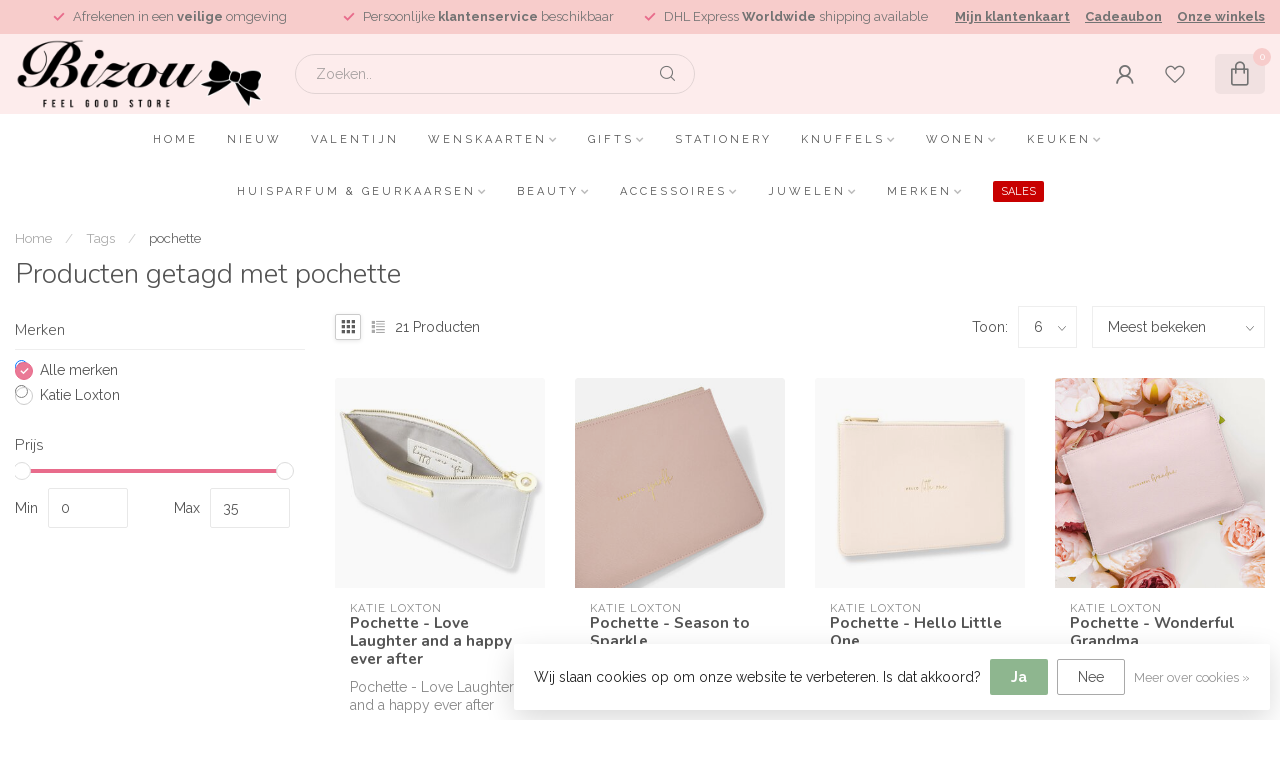

--- FILE ---
content_type: text/html;charset=utf-8
request_url: https://www.bizou.be/tags/pochette/
body_size: 38838
content:
<!DOCTYPE html>
<html lang="nl">
  <head>
<link rel="preconnect" href="https://cdn.webshopapp.com">
<link rel="preconnect" href="https://fonts.googleapis.com">
<link rel="preconnect" href="https://fonts.gstatic.com" crossorigin>
<!--

    Theme Proxima | v1.0.0.1807202501_0_219185
    Theme designed and created by Dyvelopment - We are true e-commerce heroes!

    For custom Lightspeed eCom development or design contact us at www.dyvelopment.com

      _____                  _                                  _   
     |  __ \                | |                                | |  
     | |  | |_   ___   _____| | ___  _ __  _ __ ___   ___ _ __ | |_ 
     | |  | | | | \ \ / / _ \ |/ _ \| '_ \| '_ ` _ \ / _ \ '_ \| __|
     | |__| | |_| |\ V /  __/ | (_) | |_) | | | | | |  __/ | | | |_ 
     |_____/ \__, | \_/ \___|_|\___/| .__/|_| |_| |_|\___|_| |_|\__|
              __/ |                 | |                             
             |___/                  |_|                             
-->


<meta charset="utf-8"/>
<!-- [START] 'blocks/head.rain' -->
<!--

  (c) 2008-2026 Lightspeed Netherlands B.V.
  http://www.lightspeedhq.com
  Generated: 22-01-2026 @ 10:41:53

-->
<link rel="canonical" href="https://www.bizou.be/tags/pochette/"/>
<link rel="next" href="https://www.bizou.be/tags/pochette/page2.html"/>
<link rel="alternate" href="https://www.bizou.be/index.rss" type="application/rss+xml" title="Nieuwe producten"/>
<link href="https://cdn.webshopapp.com/assets/cookielaw.css?2025-02-20" rel="stylesheet" type="text/css"/>
<meta name="robots" content="noodp,noydir"/>
<meta name="google-site-verification" content="pu_KrlcYSMUKjFJgKSiEho7Mpbw7SRVX7br7MJd4wu4"/>
<meta property="og:url" content="https://www.bizou.be/tags/pochette/?source=facebook"/>
<meta property="og:site_name" content="Bizou"/>
<meta property="og:title" content="pochette"/>
<meta property="og:description" content="Dé winkel voor de leukste geschenken of pure verwennerij!"/>
<script src="https://www.googletagmanager.com/gtag/js?id=AW-CONVERSION_ID"></script>
<script>
window.dataLayer = window.dataLayer || [];
        function gtag(){dataLayer.push(arguments);}
        gtag('js', new Date());

        gtag('config','AW-CONVERSION_ID');
</script>
<script>
(function(w,d,s,l,i){w[l]=w[l]||[];w[l].push({'gtm.start':
new Date().getTime(),event:'gtm.js'});var f=d.getElementsByTagName(s)[0],
j=d.createElement(s),dl=l!='dataLayer'?'&l='+l:'';j.async=true;j.src=
'https://www.googletagmanager.com/gtm.js?id='+i+dl;f.parentNode.insertBefore(j,f);
})(window,document,'script','dataLayer','GTM-KXV2RDJ');
</script>
<script>
/* DyApps Theme Addons config */
if( !window.dyapps ){ window.dyapps = {}; }
window.dyapps.addons = {
 "enabled": true,
 "created_at": "22-01-2025 12:51:02",
 "settings": {
    "matrix_separator": ",",
    "filterGroupSwatches": [],
    "swatchesForCustomFields": [],
    "plan": {
     "can_variant_group": true,
     "can_stockify": true,
     "can_vat_switcher": true,
     "can_age_popup": false,
     "can_custom_qty": false,
     "can_data01_colors": false
    },
    "advancedVariants": {
     "enabled": false,
     "price_in_dropdown": true,
     "stockify_in_dropdown": true,
     "disable_out_of_stock": true,
     "grid_swatches_container_selector": ".dy-collection-grid-swatch-holder",
     "grid_swatches_position": "left",
     "grid_swatches_max_colors": 4,
     "grid_swatches_enabled": true,
     "variant_status_icon": false,
     "display_type": "select",
     "product_swatches_size": "default",
     "live_pricing": true
    },
    "age_popup": {
     "enabled": false,
     "logo_url": "",
     "image_footer_url": "",
     "text": {
                 
        "nl": {
         "content": "<h3>Bevestig je leeftijd<\/h3><p>Je moet 18 jaar of ouder zijn om deze website te bezoeken.<\/p>",
         "content_no": "<h3>Sorry!<\/h3><p>Je kunt deze website helaas niet bezoeken.<\/p>",
         "button_yes": "Ik ben 18 jaar of ouder",
         "button_no": "Ik ben jonger dan 18",
        } ,          
        "en": {
         "content": "<h3>Confirm your age<\/h3><p>You must be over the age of 18 to enter this website.<\/p>",
         "content_no": "<h3>Sorry!<\/h3><p>Unfortunately you cannot access this website.<\/p>",
         "button_yes": "I am 18 years or older",
         "button_no": "I am under 18",
        } ,          
        "fr": {
         "content": "<h3>Confirm your age<\/h3><p>You must be over the age of 18 to enter this website.<\/p>",
         "content_no": "<h3>Sorry!<\/h3><p>Unfortunately you cannot access this website.<\/p>",
         "button_yes": "I am 18 years or older",
         "button_no": "I am under 18",
        }        }
    },
    "stockify": {
     "enabled": false,
     "stock_trigger_type": "outofstock",
     "optin_policy": false,
     "api": "https://my.dyapps.io/api/public/4592e769af/stockify/subscribe",
     "text": {
                 
        "nl": {
         "email_placeholder": "Jouw e-mailadres",
         "button_trigger": "Geef me een seintje bij voorraad",
         "button_submit": "Houd me op de hoogte!",
         "title": "Laat je e-mailadres achter",
         "desc": "Helaas is dit product momenteel uitverkocht. Laat je e-mailadres achter en we sturen je een e-mail wanneer het product weer beschikbaar is.",
         "bottom_text": "We gebruiken je gegevens alleen voor deze email."
        } ,          
        "en": {
         "email_placeholder": "Your email address",
         "button_trigger": "Notify me when back in stock",
         "button_submit": "Keep me updated!",
         "title": "Leave your email address",
         "desc": "Unfortunately this item is out of stock right now. Leave your email address below and we'll send you an email when the item is available again.",
         "bottom_text": "We use your data to send this email. Read more in our <a href=\"\/service\/privacy-policy\/\" target=\"_blank\">privacy policy<\/a>."
        } ,          
        "fr": {
         "email_placeholder": "Your email address",
         "button_trigger": "Notify me when back in stock",
         "button_submit": "Keep me updated!",
         "title": "Leave your email address",
         "desc": "Unfortunately this item is out of stock right now. Leave your email address below and we'll send you an email when the item is available again.",
         "bottom_text": "We use your data to send this email. Read more in our <a href=\"\/service\/privacy-policy\/\" target=\"_blank\">privacy policy<\/a>."
        }        }
    },
    "categoryBanners": {
     "enabled": true,
     "mobile_breakpoint": "576px",
     "category_banner": [],
     "banners": {
             }
    }
 },
 "swatches": {
 "default": {"is_default": true, "type": "multi", "values": {"background-size": "10px 10px", "background-position": "0 0, 0 5px, 5px -5px, -5px 0px", "background-image": "linear-gradient(45deg, rgba(100,100,100,0.3) 25%, transparent 25%),  linear-gradient(-45deg, rgba(100,100,100,0.3) 25%, transparent 25%),  linear-gradient(45deg, transparent 75%, rgba(100,100,100,0.3) 75%),  linear-gradient(-45deg, transparent 75%, rgba(100,100,100,0.3) 75%)"}} ,   }
};
</script>
<!--[if lt IE 9]>
<script src="https://cdn.webshopapp.com/assets/html5shiv.js?2025-02-20"></script>
<![endif]-->
<!-- [END] 'blocks/head.rain' -->

<title>pochette - Bizou</title>

<meta name="dyapps-addons-enabled" content="true">
<meta name="dyapps-addons-version" content="2022081001">
<meta name="dyapps-theme-name" content="Proxima">
<meta name="dyapps-theme-editor" content="false">

<meta name="description" content="Dé winkel voor de leukste geschenken of pure verwennerij!" />
<meta name="keywords" content="pochette, winkel, Bizou, nieuwpoort, Haacht, geschenken, parfum, Konplott, juwelen, jellycat, huisparfum, interieur, decoratie, Berdoues, winkelhier, shop lokaal, conceptstore, lifestyle, geschenk, cadeau, luxe, origineel, exclusief, joma Jewellery" />

<meta http-equiv="X-UA-Compatible" content="IE=edge">
<meta name="viewport" content="width=device-width, initial-scale=1">

<link rel="shortcut icon" href="https://cdn.webshopapp.com/shops/219185/themes/174539/v/2541157/assets/favicon.ico?20250116145356" type="image/x-icon" />
<link rel="preload" as="image" href="https://cdn.webshopapp.com/shops/219185/themes/174539/v/2541174/assets/logo.png?20250116145905">



<script src="https://cdn.webshopapp.com/shops/219185/themes/174539/assets/jquery-1-12-4-min.js?2026011622253620210102171433" defer></script>
<script>if(navigator.userAgent.indexOf("MSIE ") > -1 || navigator.userAgent.indexOf("Trident/") > -1) { document.write('<script src="https://cdn.webshopapp.com/shops/219185/themes/174539/assets/intersection-observer-polyfill.js?2026011622253620210102171433">\x3C/script>') }</script>

<style>/*!
 * Bootstrap Reboot v4.6.1 (https://getbootstrap.com/)
 * Copyright 2011-2021 The Bootstrap Authors
 * Copyright 2011-2021 Twitter, Inc.
 * Licensed under MIT (https://github.com/twbs/bootstrap/blob/main/LICENSE)
 * Forked from Normalize.css, licensed MIT (https://github.com/necolas/normalize.css/blob/master/LICENSE.md)
 */*,*::before,*::after{box-sizing:border-box}html{font-family:sans-serif;line-height:1.15;-webkit-text-size-adjust:100%;-webkit-tap-highlight-color:rgba(0,0,0,0)}article,aside,figcaption,figure,footer,header,hgroup,main,nav,section{display:block}body{margin:0;font-family:-apple-system,BlinkMacSystemFont,"Segoe UI",Roboto,"Helvetica Neue",Arial,"Noto Sans","Liberation Sans",sans-serif,"Apple Color Emoji","Segoe UI Emoji","Segoe UI Symbol","Noto Color Emoji";font-size:1rem;font-weight:400;line-height:1.42857143;color:#212529;text-align:left;background-color:#fff}[tabindex="-1"]:focus:not(:focus-visible){outline:0 !important}hr{box-sizing:content-box;height:0;overflow:visible}h1,h2,h3,h4,h5,h6{margin-top:0;margin-bottom:.5rem}p{margin-top:0;margin-bottom:1rem}abbr[title],abbr[data-original-title]{text-decoration:underline;text-decoration:underline dotted;cursor:help;border-bottom:0;text-decoration-skip-ink:none}address{margin-bottom:1rem;font-style:normal;line-height:inherit}ol,ul,dl{margin-top:0;margin-bottom:1rem}ol ol,ul ul,ol ul,ul ol{margin-bottom:0}dt{font-weight:700}dd{margin-bottom:.5rem;margin-left:0}blockquote{margin:0 0 1rem}b,strong{font-weight:bolder}small{font-size:80%}sub,sup{position:relative;font-size:75%;line-height:0;vertical-align:baseline}sub{bottom:-0.25em}sup{top:-0.5em}a{color:#007bff;text-decoration:none;background-color:transparent}a:hover{color:#0056b3;text-decoration:underline}a:not([href]):not([class]){color:inherit;text-decoration:none}a:not([href]):not([class]):hover{color:inherit;text-decoration:none}pre,code,kbd,samp{font-family:SFMono-Regular,Menlo,Monaco,Consolas,"Liberation Mono","Courier New",monospace;font-size:1em}pre{margin-top:0;margin-bottom:1rem;overflow:auto;-ms-overflow-style:scrollbar}figure{margin:0 0 1rem}img{vertical-align:middle;border-style:none}svg{overflow:hidden;vertical-align:middle}table{border-collapse:collapse}caption{padding-top:.75rem;padding-bottom:.75rem;color:#6c757d;text-align:left;caption-side:bottom}th{text-align:inherit;text-align:-webkit-match-parent}label{display:inline-block;margin-bottom:.5rem}button{border-radius:0}button:focus:not(:focus-visible){outline:0}input,button,select,optgroup,textarea{margin:0;font-family:inherit;font-size:inherit;line-height:inherit}button,input{overflow:visible}button,select{text-transform:none}[role=button]{cursor:pointer}select{word-wrap:normal}button,[type=button],[type=reset],[type=submit]{-webkit-appearance:button}button:not(:disabled),[type=button]:not(:disabled),[type=reset]:not(:disabled),[type=submit]:not(:disabled){cursor:pointer}button::-moz-focus-inner,[type=button]::-moz-focus-inner,[type=reset]::-moz-focus-inner,[type=submit]::-moz-focus-inner{padding:0;border-style:none}input[type=radio],input[type=checkbox]{box-sizing:border-box;padding:0}textarea{overflow:auto;resize:vertical}fieldset{min-width:0;padding:0;margin:0;border:0}legend{display:block;width:100%;max-width:100%;padding:0;margin-bottom:.5rem;font-size:1.5rem;line-height:inherit;color:inherit;white-space:normal}progress{vertical-align:baseline}[type=number]::-webkit-inner-spin-button,[type=number]::-webkit-outer-spin-button{height:auto}[type=search]{outline-offset:-2px;-webkit-appearance:none}[type=search]::-webkit-search-decoration{-webkit-appearance:none}::-webkit-file-upload-button{font:inherit;-webkit-appearance:button}output{display:inline-block}summary{display:list-item;cursor:pointer}template{display:none}[hidden]{display:none !important}/*!
 * Bootstrap Grid v4.6.1 (https://getbootstrap.com/)
 * Copyright 2011-2021 The Bootstrap Authors
 * Copyright 2011-2021 Twitter, Inc.
 * Licensed under MIT (https://github.com/twbs/bootstrap/blob/main/LICENSE)
 */html{box-sizing:border-box;-ms-overflow-style:scrollbar}*,*::before,*::after{box-sizing:inherit}.container,.container-fluid,.container-xl,.container-lg,.container-md,.container-sm{width:100%;padding-right:15px;padding-left:15px;margin-right:auto;margin-left:auto}@media(min-width: 576px){.container-sm,.container{max-width:540px}}@media(min-width: 768px){.container-md,.container-sm,.container{max-width:720px}}@media(min-width: 992px){.container-lg,.container-md,.container-sm,.container{max-width:960px}}@media(min-width: 1200px){.container-xl,.container-lg,.container-md,.container-sm,.container{max-width:1140px}}.row{display:flex;flex-wrap:wrap;margin-right:-15px;margin-left:-15px}.no-gutters{margin-right:0;margin-left:0}.no-gutters>.col,.no-gutters>[class*=col-]{padding-right:0;padding-left:0}.col-xl,.col-xl-auto,.col-xl-12,.col-xl-11,.col-xl-10,.col-xl-9,.col-xl-8,.col-xl-7,.col-xl-6,.col-xl-5,.col-xl-4,.col-xl-3,.col-xl-2,.col-xl-1,.col-lg,.col-lg-auto,.col-lg-12,.col-lg-11,.col-lg-10,.col-lg-9,.col-lg-8,.col-lg-7,.col-lg-6,.col-lg-5,.col-lg-4,.col-lg-3,.col-lg-2,.col-lg-1,.col-md,.col-md-auto,.col-md-12,.col-md-11,.col-md-10,.col-md-9,.col-md-8,.col-md-7,.col-md-6,.col-md-5,.col-md-4,.col-md-3,.col-md-2,.col-md-1,.col-sm,.col-sm-auto,.col-sm-12,.col-sm-11,.col-sm-10,.col-sm-9,.col-sm-8,.col-sm-7,.col-sm-6,.col-sm-5,.col-sm-4,.col-sm-3,.col-sm-2,.col-sm-1,.col,.col-auto,.col-12,.col-11,.col-10,.col-9,.col-8,.col-7,.col-6,.col-5,.col-4,.col-3,.col-2,.col-1{position:relative;width:100%;padding-right:15px;padding-left:15px}.col{flex-basis:0;flex-grow:1;max-width:100%}.row-cols-1>*{flex:0 0 100%;max-width:100%}.row-cols-2>*{flex:0 0 50%;max-width:50%}.row-cols-3>*{flex:0 0 33.3333333333%;max-width:33.3333333333%}.row-cols-4>*{flex:0 0 25%;max-width:25%}.row-cols-5>*{flex:0 0 20%;max-width:20%}.row-cols-6>*{flex:0 0 16.6666666667%;max-width:16.6666666667%}.col-auto{flex:0 0 auto;width:auto;max-width:100%}.col-1{flex:0 0 8.33333333%;max-width:8.33333333%}.col-2{flex:0 0 16.66666667%;max-width:16.66666667%}.col-3{flex:0 0 25%;max-width:25%}.col-4{flex:0 0 33.33333333%;max-width:33.33333333%}.col-5{flex:0 0 41.66666667%;max-width:41.66666667%}.col-6{flex:0 0 50%;max-width:50%}.col-7{flex:0 0 58.33333333%;max-width:58.33333333%}.col-8{flex:0 0 66.66666667%;max-width:66.66666667%}.col-9{flex:0 0 75%;max-width:75%}.col-10{flex:0 0 83.33333333%;max-width:83.33333333%}.col-11{flex:0 0 91.66666667%;max-width:91.66666667%}.col-12{flex:0 0 100%;max-width:100%}.order-first{order:-1}.order-last{order:13}.order-0{order:0}.order-1{order:1}.order-2{order:2}.order-3{order:3}.order-4{order:4}.order-5{order:5}.order-6{order:6}.order-7{order:7}.order-8{order:8}.order-9{order:9}.order-10{order:10}.order-11{order:11}.order-12{order:12}.offset-1{margin-left:8.33333333%}.offset-2{margin-left:16.66666667%}.offset-3{margin-left:25%}.offset-4{margin-left:33.33333333%}.offset-5{margin-left:41.66666667%}.offset-6{margin-left:50%}.offset-7{margin-left:58.33333333%}.offset-8{margin-left:66.66666667%}.offset-9{margin-left:75%}.offset-10{margin-left:83.33333333%}.offset-11{margin-left:91.66666667%}@media(min-width: 576px){.col-sm{flex-basis:0;flex-grow:1;max-width:100%}.row-cols-sm-1>*{flex:0 0 100%;max-width:100%}.row-cols-sm-2>*{flex:0 0 50%;max-width:50%}.row-cols-sm-3>*{flex:0 0 33.3333333333%;max-width:33.3333333333%}.row-cols-sm-4>*{flex:0 0 25%;max-width:25%}.row-cols-sm-5>*{flex:0 0 20%;max-width:20%}.row-cols-sm-6>*{flex:0 0 16.6666666667%;max-width:16.6666666667%}.col-sm-auto{flex:0 0 auto;width:auto;max-width:100%}.col-sm-1{flex:0 0 8.33333333%;max-width:8.33333333%}.col-sm-2{flex:0 0 16.66666667%;max-width:16.66666667%}.col-sm-3{flex:0 0 25%;max-width:25%}.col-sm-4{flex:0 0 33.33333333%;max-width:33.33333333%}.col-sm-5{flex:0 0 41.66666667%;max-width:41.66666667%}.col-sm-6{flex:0 0 50%;max-width:50%}.col-sm-7{flex:0 0 58.33333333%;max-width:58.33333333%}.col-sm-8{flex:0 0 66.66666667%;max-width:66.66666667%}.col-sm-9{flex:0 0 75%;max-width:75%}.col-sm-10{flex:0 0 83.33333333%;max-width:83.33333333%}.col-sm-11{flex:0 0 91.66666667%;max-width:91.66666667%}.col-sm-12{flex:0 0 100%;max-width:100%}.order-sm-first{order:-1}.order-sm-last{order:13}.order-sm-0{order:0}.order-sm-1{order:1}.order-sm-2{order:2}.order-sm-3{order:3}.order-sm-4{order:4}.order-sm-5{order:5}.order-sm-6{order:6}.order-sm-7{order:7}.order-sm-8{order:8}.order-sm-9{order:9}.order-sm-10{order:10}.order-sm-11{order:11}.order-sm-12{order:12}.offset-sm-0{margin-left:0}.offset-sm-1{margin-left:8.33333333%}.offset-sm-2{margin-left:16.66666667%}.offset-sm-3{margin-left:25%}.offset-sm-4{margin-left:33.33333333%}.offset-sm-5{margin-left:41.66666667%}.offset-sm-6{margin-left:50%}.offset-sm-7{margin-left:58.33333333%}.offset-sm-8{margin-left:66.66666667%}.offset-sm-9{margin-left:75%}.offset-sm-10{margin-left:83.33333333%}.offset-sm-11{margin-left:91.66666667%}}@media(min-width: 768px){.col-md{flex-basis:0;flex-grow:1;max-width:100%}.row-cols-md-1>*{flex:0 0 100%;max-width:100%}.row-cols-md-2>*{flex:0 0 50%;max-width:50%}.row-cols-md-3>*{flex:0 0 33.3333333333%;max-width:33.3333333333%}.row-cols-md-4>*{flex:0 0 25%;max-width:25%}.row-cols-md-5>*{flex:0 0 20%;max-width:20%}.row-cols-md-6>*{flex:0 0 16.6666666667%;max-width:16.6666666667%}.col-md-auto{flex:0 0 auto;width:auto;max-width:100%}.col-md-1{flex:0 0 8.33333333%;max-width:8.33333333%}.col-md-2{flex:0 0 16.66666667%;max-width:16.66666667%}.col-md-3{flex:0 0 25%;max-width:25%}.col-md-4{flex:0 0 33.33333333%;max-width:33.33333333%}.col-md-5{flex:0 0 41.66666667%;max-width:41.66666667%}.col-md-6{flex:0 0 50%;max-width:50%}.col-md-7{flex:0 0 58.33333333%;max-width:58.33333333%}.col-md-8{flex:0 0 66.66666667%;max-width:66.66666667%}.col-md-9{flex:0 0 75%;max-width:75%}.col-md-10{flex:0 0 83.33333333%;max-width:83.33333333%}.col-md-11{flex:0 0 91.66666667%;max-width:91.66666667%}.col-md-12{flex:0 0 100%;max-width:100%}.order-md-first{order:-1}.order-md-last{order:13}.order-md-0{order:0}.order-md-1{order:1}.order-md-2{order:2}.order-md-3{order:3}.order-md-4{order:4}.order-md-5{order:5}.order-md-6{order:6}.order-md-7{order:7}.order-md-8{order:8}.order-md-9{order:9}.order-md-10{order:10}.order-md-11{order:11}.order-md-12{order:12}.offset-md-0{margin-left:0}.offset-md-1{margin-left:8.33333333%}.offset-md-2{margin-left:16.66666667%}.offset-md-3{margin-left:25%}.offset-md-4{margin-left:33.33333333%}.offset-md-5{margin-left:41.66666667%}.offset-md-6{margin-left:50%}.offset-md-7{margin-left:58.33333333%}.offset-md-8{margin-left:66.66666667%}.offset-md-9{margin-left:75%}.offset-md-10{margin-left:83.33333333%}.offset-md-11{margin-left:91.66666667%}}@media(min-width: 992px){.col-lg{flex-basis:0;flex-grow:1;max-width:100%}.row-cols-lg-1>*{flex:0 0 100%;max-width:100%}.row-cols-lg-2>*{flex:0 0 50%;max-width:50%}.row-cols-lg-3>*{flex:0 0 33.3333333333%;max-width:33.3333333333%}.row-cols-lg-4>*{flex:0 0 25%;max-width:25%}.row-cols-lg-5>*{flex:0 0 20%;max-width:20%}.row-cols-lg-6>*{flex:0 0 16.6666666667%;max-width:16.6666666667%}.col-lg-auto{flex:0 0 auto;width:auto;max-width:100%}.col-lg-1{flex:0 0 8.33333333%;max-width:8.33333333%}.col-lg-2{flex:0 0 16.66666667%;max-width:16.66666667%}.col-lg-3{flex:0 0 25%;max-width:25%}.col-lg-4{flex:0 0 33.33333333%;max-width:33.33333333%}.col-lg-5{flex:0 0 41.66666667%;max-width:41.66666667%}.col-lg-6{flex:0 0 50%;max-width:50%}.col-lg-7{flex:0 0 58.33333333%;max-width:58.33333333%}.col-lg-8{flex:0 0 66.66666667%;max-width:66.66666667%}.col-lg-9{flex:0 0 75%;max-width:75%}.col-lg-10{flex:0 0 83.33333333%;max-width:83.33333333%}.col-lg-11{flex:0 0 91.66666667%;max-width:91.66666667%}.col-lg-12{flex:0 0 100%;max-width:100%}.order-lg-first{order:-1}.order-lg-last{order:13}.order-lg-0{order:0}.order-lg-1{order:1}.order-lg-2{order:2}.order-lg-3{order:3}.order-lg-4{order:4}.order-lg-5{order:5}.order-lg-6{order:6}.order-lg-7{order:7}.order-lg-8{order:8}.order-lg-9{order:9}.order-lg-10{order:10}.order-lg-11{order:11}.order-lg-12{order:12}.offset-lg-0{margin-left:0}.offset-lg-1{margin-left:8.33333333%}.offset-lg-2{margin-left:16.66666667%}.offset-lg-3{margin-left:25%}.offset-lg-4{margin-left:33.33333333%}.offset-lg-5{margin-left:41.66666667%}.offset-lg-6{margin-left:50%}.offset-lg-7{margin-left:58.33333333%}.offset-lg-8{margin-left:66.66666667%}.offset-lg-9{margin-left:75%}.offset-lg-10{margin-left:83.33333333%}.offset-lg-11{margin-left:91.66666667%}}@media(min-width: 1200px){.col-xl{flex-basis:0;flex-grow:1;max-width:100%}.row-cols-xl-1>*{flex:0 0 100%;max-width:100%}.row-cols-xl-2>*{flex:0 0 50%;max-width:50%}.row-cols-xl-3>*{flex:0 0 33.3333333333%;max-width:33.3333333333%}.row-cols-xl-4>*{flex:0 0 25%;max-width:25%}.row-cols-xl-5>*{flex:0 0 20%;max-width:20%}.row-cols-xl-6>*{flex:0 0 16.6666666667%;max-width:16.6666666667%}.col-xl-auto{flex:0 0 auto;width:auto;max-width:100%}.col-xl-1{flex:0 0 8.33333333%;max-width:8.33333333%}.col-xl-2{flex:0 0 16.66666667%;max-width:16.66666667%}.col-xl-3{flex:0 0 25%;max-width:25%}.col-xl-4{flex:0 0 33.33333333%;max-width:33.33333333%}.col-xl-5{flex:0 0 41.66666667%;max-width:41.66666667%}.col-xl-6{flex:0 0 50%;max-width:50%}.col-xl-7{flex:0 0 58.33333333%;max-width:58.33333333%}.col-xl-8{flex:0 0 66.66666667%;max-width:66.66666667%}.col-xl-9{flex:0 0 75%;max-width:75%}.col-xl-10{flex:0 0 83.33333333%;max-width:83.33333333%}.col-xl-11{flex:0 0 91.66666667%;max-width:91.66666667%}.col-xl-12{flex:0 0 100%;max-width:100%}.order-xl-first{order:-1}.order-xl-last{order:13}.order-xl-0{order:0}.order-xl-1{order:1}.order-xl-2{order:2}.order-xl-3{order:3}.order-xl-4{order:4}.order-xl-5{order:5}.order-xl-6{order:6}.order-xl-7{order:7}.order-xl-8{order:8}.order-xl-9{order:9}.order-xl-10{order:10}.order-xl-11{order:11}.order-xl-12{order:12}.offset-xl-0{margin-left:0}.offset-xl-1{margin-left:8.33333333%}.offset-xl-2{margin-left:16.66666667%}.offset-xl-3{margin-left:25%}.offset-xl-4{margin-left:33.33333333%}.offset-xl-5{margin-left:41.66666667%}.offset-xl-6{margin-left:50%}.offset-xl-7{margin-left:58.33333333%}.offset-xl-8{margin-left:66.66666667%}.offset-xl-9{margin-left:75%}.offset-xl-10{margin-left:83.33333333%}.offset-xl-11{margin-left:91.66666667%}}.d-none{display:none !important}.d-inline{display:inline !important}.d-inline-block{display:inline-block !important}.d-block{display:block !important}.d-table{display:table !important}.d-table-row{display:table-row !important}.d-table-cell{display:table-cell !important}.d-flex{display:flex !important}.d-inline-flex{display:inline-flex !important}@media(min-width: 576px){.d-sm-none{display:none !important}.d-sm-inline{display:inline !important}.d-sm-inline-block{display:inline-block !important}.d-sm-block{display:block !important}.d-sm-table{display:table !important}.d-sm-table-row{display:table-row !important}.d-sm-table-cell{display:table-cell !important}.d-sm-flex{display:flex !important}.d-sm-inline-flex{display:inline-flex !important}}@media(min-width: 768px){.d-md-none{display:none !important}.d-md-inline{display:inline !important}.d-md-inline-block{display:inline-block !important}.d-md-block{display:block !important}.d-md-table{display:table !important}.d-md-table-row{display:table-row !important}.d-md-table-cell{display:table-cell !important}.d-md-flex{display:flex !important}.d-md-inline-flex{display:inline-flex !important}}@media(min-width: 992px){.d-lg-none{display:none !important}.d-lg-inline{display:inline !important}.d-lg-inline-block{display:inline-block !important}.d-lg-block{display:block !important}.d-lg-table{display:table !important}.d-lg-table-row{display:table-row !important}.d-lg-table-cell{display:table-cell !important}.d-lg-flex{display:flex !important}.d-lg-inline-flex{display:inline-flex !important}}@media(min-width: 1200px){.d-xl-none{display:none !important}.d-xl-inline{display:inline !important}.d-xl-inline-block{display:inline-block !important}.d-xl-block{display:block !important}.d-xl-table{display:table !important}.d-xl-table-row{display:table-row !important}.d-xl-table-cell{display:table-cell !important}.d-xl-flex{display:flex !important}.d-xl-inline-flex{display:inline-flex !important}}@media print{.d-print-none{display:none !important}.d-print-inline{display:inline !important}.d-print-inline-block{display:inline-block !important}.d-print-block{display:block !important}.d-print-table{display:table !important}.d-print-table-row{display:table-row !important}.d-print-table-cell{display:table-cell !important}.d-print-flex{display:flex !important}.d-print-inline-flex{display:inline-flex !important}}.flex-row{flex-direction:row !important}.flex-column{flex-direction:column !important}.flex-row-reverse{flex-direction:row-reverse !important}.flex-column-reverse{flex-direction:column-reverse !important}.flex-wrap{flex-wrap:wrap !important}.flex-nowrap{flex-wrap:nowrap !important}.flex-wrap-reverse{flex-wrap:wrap-reverse !important}.flex-fill{flex:1 1 auto !important}.flex-grow-0{flex-grow:0 !important}.flex-grow-1{flex-grow:1 !important}.flex-shrink-0{flex-shrink:0 !important}.flex-shrink-1{flex-shrink:1 !important}.justify-content-start{justify-content:flex-start !important}.justify-content-end{justify-content:flex-end !important}.justify-content-center{justify-content:center !important}.justify-content-between{justify-content:space-between !important}.justify-content-around{justify-content:space-around !important}.align-items-start{align-items:flex-start !important}.align-items-end{align-items:flex-end !important}.align-items-center{align-items:center !important}.align-items-baseline{align-items:baseline !important}.align-items-stretch{align-items:stretch !important}.align-content-start{align-content:flex-start !important}.align-content-end{align-content:flex-end !important}.align-content-center{align-content:center !important}.align-content-between{align-content:space-between !important}.align-content-around{align-content:space-around !important}.align-content-stretch{align-content:stretch !important}.align-self-auto{align-self:auto !important}.align-self-start{align-self:flex-start !important}.align-self-end{align-self:flex-end !important}.align-self-center{align-self:center !important}.align-self-baseline{align-self:baseline !important}.align-self-stretch{align-self:stretch !important}@media(min-width: 576px){.flex-sm-row{flex-direction:row !important}.flex-sm-column{flex-direction:column !important}.flex-sm-row-reverse{flex-direction:row-reverse !important}.flex-sm-column-reverse{flex-direction:column-reverse !important}.flex-sm-wrap{flex-wrap:wrap !important}.flex-sm-nowrap{flex-wrap:nowrap !important}.flex-sm-wrap-reverse{flex-wrap:wrap-reverse !important}.flex-sm-fill{flex:1 1 auto !important}.flex-sm-grow-0{flex-grow:0 !important}.flex-sm-grow-1{flex-grow:1 !important}.flex-sm-shrink-0{flex-shrink:0 !important}.flex-sm-shrink-1{flex-shrink:1 !important}.justify-content-sm-start{justify-content:flex-start !important}.justify-content-sm-end{justify-content:flex-end !important}.justify-content-sm-center{justify-content:center !important}.justify-content-sm-between{justify-content:space-between !important}.justify-content-sm-around{justify-content:space-around !important}.align-items-sm-start{align-items:flex-start !important}.align-items-sm-end{align-items:flex-end !important}.align-items-sm-center{align-items:center !important}.align-items-sm-baseline{align-items:baseline !important}.align-items-sm-stretch{align-items:stretch !important}.align-content-sm-start{align-content:flex-start !important}.align-content-sm-end{align-content:flex-end !important}.align-content-sm-center{align-content:center !important}.align-content-sm-between{align-content:space-between !important}.align-content-sm-around{align-content:space-around !important}.align-content-sm-stretch{align-content:stretch !important}.align-self-sm-auto{align-self:auto !important}.align-self-sm-start{align-self:flex-start !important}.align-self-sm-end{align-self:flex-end !important}.align-self-sm-center{align-self:center !important}.align-self-sm-baseline{align-self:baseline !important}.align-self-sm-stretch{align-self:stretch !important}}@media(min-width: 768px){.flex-md-row{flex-direction:row !important}.flex-md-column{flex-direction:column !important}.flex-md-row-reverse{flex-direction:row-reverse !important}.flex-md-column-reverse{flex-direction:column-reverse !important}.flex-md-wrap{flex-wrap:wrap !important}.flex-md-nowrap{flex-wrap:nowrap !important}.flex-md-wrap-reverse{flex-wrap:wrap-reverse !important}.flex-md-fill{flex:1 1 auto !important}.flex-md-grow-0{flex-grow:0 !important}.flex-md-grow-1{flex-grow:1 !important}.flex-md-shrink-0{flex-shrink:0 !important}.flex-md-shrink-1{flex-shrink:1 !important}.justify-content-md-start{justify-content:flex-start !important}.justify-content-md-end{justify-content:flex-end !important}.justify-content-md-center{justify-content:center !important}.justify-content-md-between{justify-content:space-between !important}.justify-content-md-around{justify-content:space-around !important}.align-items-md-start{align-items:flex-start !important}.align-items-md-end{align-items:flex-end !important}.align-items-md-center{align-items:center !important}.align-items-md-baseline{align-items:baseline !important}.align-items-md-stretch{align-items:stretch !important}.align-content-md-start{align-content:flex-start !important}.align-content-md-end{align-content:flex-end !important}.align-content-md-center{align-content:center !important}.align-content-md-between{align-content:space-between !important}.align-content-md-around{align-content:space-around !important}.align-content-md-stretch{align-content:stretch !important}.align-self-md-auto{align-self:auto !important}.align-self-md-start{align-self:flex-start !important}.align-self-md-end{align-self:flex-end !important}.align-self-md-center{align-self:center !important}.align-self-md-baseline{align-self:baseline !important}.align-self-md-stretch{align-self:stretch !important}}@media(min-width: 992px){.flex-lg-row{flex-direction:row !important}.flex-lg-column{flex-direction:column !important}.flex-lg-row-reverse{flex-direction:row-reverse !important}.flex-lg-column-reverse{flex-direction:column-reverse !important}.flex-lg-wrap{flex-wrap:wrap !important}.flex-lg-nowrap{flex-wrap:nowrap !important}.flex-lg-wrap-reverse{flex-wrap:wrap-reverse !important}.flex-lg-fill{flex:1 1 auto !important}.flex-lg-grow-0{flex-grow:0 !important}.flex-lg-grow-1{flex-grow:1 !important}.flex-lg-shrink-0{flex-shrink:0 !important}.flex-lg-shrink-1{flex-shrink:1 !important}.justify-content-lg-start{justify-content:flex-start !important}.justify-content-lg-end{justify-content:flex-end !important}.justify-content-lg-center{justify-content:center !important}.justify-content-lg-between{justify-content:space-between !important}.justify-content-lg-around{justify-content:space-around !important}.align-items-lg-start{align-items:flex-start !important}.align-items-lg-end{align-items:flex-end !important}.align-items-lg-center{align-items:center !important}.align-items-lg-baseline{align-items:baseline !important}.align-items-lg-stretch{align-items:stretch !important}.align-content-lg-start{align-content:flex-start !important}.align-content-lg-end{align-content:flex-end !important}.align-content-lg-center{align-content:center !important}.align-content-lg-between{align-content:space-between !important}.align-content-lg-around{align-content:space-around !important}.align-content-lg-stretch{align-content:stretch !important}.align-self-lg-auto{align-self:auto !important}.align-self-lg-start{align-self:flex-start !important}.align-self-lg-end{align-self:flex-end !important}.align-self-lg-center{align-self:center !important}.align-self-lg-baseline{align-self:baseline !important}.align-self-lg-stretch{align-self:stretch !important}}@media(min-width: 1200px){.flex-xl-row{flex-direction:row !important}.flex-xl-column{flex-direction:column !important}.flex-xl-row-reverse{flex-direction:row-reverse !important}.flex-xl-column-reverse{flex-direction:column-reverse !important}.flex-xl-wrap{flex-wrap:wrap !important}.flex-xl-nowrap{flex-wrap:nowrap !important}.flex-xl-wrap-reverse{flex-wrap:wrap-reverse !important}.flex-xl-fill{flex:1 1 auto !important}.flex-xl-grow-0{flex-grow:0 !important}.flex-xl-grow-1{flex-grow:1 !important}.flex-xl-shrink-0{flex-shrink:0 !important}.flex-xl-shrink-1{flex-shrink:1 !important}.justify-content-xl-start{justify-content:flex-start !important}.justify-content-xl-end{justify-content:flex-end !important}.justify-content-xl-center{justify-content:center !important}.justify-content-xl-between{justify-content:space-between !important}.justify-content-xl-around{justify-content:space-around !important}.align-items-xl-start{align-items:flex-start !important}.align-items-xl-end{align-items:flex-end !important}.align-items-xl-center{align-items:center !important}.align-items-xl-baseline{align-items:baseline !important}.align-items-xl-stretch{align-items:stretch !important}.align-content-xl-start{align-content:flex-start !important}.align-content-xl-end{align-content:flex-end !important}.align-content-xl-center{align-content:center !important}.align-content-xl-between{align-content:space-between !important}.align-content-xl-around{align-content:space-around !important}.align-content-xl-stretch{align-content:stretch !important}.align-self-xl-auto{align-self:auto !important}.align-self-xl-start{align-self:flex-start !important}.align-self-xl-end{align-self:flex-end !important}.align-self-xl-center{align-self:center !important}.align-self-xl-baseline{align-self:baseline !important}.align-self-xl-stretch{align-self:stretch !important}}.m-0{margin:0 !important}.mt-0,.my-0{margin-top:0 !important}.mr-0,.mx-0{margin-right:0 !important}.mb-0,.my-0{margin-bottom:0 !important}.ml-0,.mx-0{margin-left:0 !important}.m-1{margin:5px !important}.mt-1,.my-1{margin-top:5px !important}.mr-1,.mx-1{margin-right:5px !important}.mb-1,.my-1{margin-bottom:5px !important}.ml-1,.mx-1{margin-left:5px !important}.m-2{margin:10px !important}.mt-2,.my-2{margin-top:10px !important}.mr-2,.mx-2{margin-right:10px !important}.mb-2,.my-2{margin-bottom:10px !important}.ml-2,.mx-2{margin-left:10px !important}.m-3{margin:15px !important}.mt-3,.my-3{margin-top:15px !important}.mr-3,.mx-3{margin-right:15px !important}.mb-3,.my-3{margin-bottom:15px !important}.ml-3,.mx-3{margin-left:15px !important}.m-4{margin:30px !important}.mt-4,.my-4{margin-top:30px !important}.mr-4,.mx-4{margin-right:30px !important}.mb-4,.my-4{margin-bottom:30px !important}.ml-4,.mx-4{margin-left:30px !important}.m-5{margin:50px !important}.mt-5,.my-5{margin-top:50px !important}.mr-5,.mx-5{margin-right:50px !important}.mb-5,.my-5{margin-bottom:50px !important}.ml-5,.mx-5{margin-left:50px !important}.m-6{margin:80px !important}.mt-6,.my-6{margin-top:80px !important}.mr-6,.mx-6{margin-right:80px !important}.mb-6,.my-6{margin-bottom:80px !important}.ml-6,.mx-6{margin-left:80px !important}.p-0{padding:0 !important}.pt-0,.py-0{padding-top:0 !important}.pr-0,.px-0{padding-right:0 !important}.pb-0,.py-0{padding-bottom:0 !important}.pl-0,.px-0{padding-left:0 !important}.p-1{padding:5px !important}.pt-1,.py-1{padding-top:5px !important}.pr-1,.px-1{padding-right:5px !important}.pb-1,.py-1{padding-bottom:5px !important}.pl-1,.px-1{padding-left:5px !important}.p-2{padding:10px !important}.pt-2,.py-2{padding-top:10px !important}.pr-2,.px-2{padding-right:10px !important}.pb-2,.py-2{padding-bottom:10px !important}.pl-2,.px-2{padding-left:10px !important}.p-3{padding:15px !important}.pt-3,.py-3{padding-top:15px !important}.pr-3,.px-3{padding-right:15px !important}.pb-3,.py-3{padding-bottom:15px !important}.pl-3,.px-3{padding-left:15px !important}.p-4{padding:30px !important}.pt-4,.py-4{padding-top:30px !important}.pr-4,.px-4{padding-right:30px !important}.pb-4,.py-4{padding-bottom:30px !important}.pl-4,.px-4{padding-left:30px !important}.p-5{padding:50px !important}.pt-5,.py-5{padding-top:50px !important}.pr-5,.px-5{padding-right:50px !important}.pb-5,.py-5{padding-bottom:50px !important}.pl-5,.px-5{padding-left:50px !important}.p-6{padding:80px !important}.pt-6,.py-6{padding-top:80px !important}.pr-6,.px-6{padding-right:80px !important}.pb-6,.py-6{padding-bottom:80px !important}.pl-6,.px-6{padding-left:80px !important}.m-n1{margin:-5px !important}.mt-n1,.my-n1{margin-top:-5px !important}.mr-n1,.mx-n1{margin-right:-5px !important}.mb-n1,.my-n1{margin-bottom:-5px !important}.ml-n1,.mx-n1{margin-left:-5px !important}.m-n2{margin:-10px !important}.mt-n2,.my-n2{margin-top:-10px !important}.mr-n2,.mx-n2{margin-right:-10px !important}.mb-n2,.my-n2{margin-bottom:-10px !important}.ml-n2,.mx-n2{margin-left:-10px !important}.m-n3{margin:-15px !important}.mt-n3,.my-n3{margin-top:-15px !important}.mr-n3,.mx-n3{margin-right:-15px !important}.mb-n3,.my-n3{margin-bottom:-15px !important}.ml-n3,.mx-n3{margin-left:-15px !important}.m-n4{margin:-30px !important}.mt-n4,.my-n4{margin-top:-30px !important}.mr-n4,.mx-n4{margin-right:-30px !important}.mb-n4,.my-n4{margin-bottom:-30px !important}.ml-n4,.mx-n4{margin-left:-30px !important}.m-n5{margin:-50px !important}.mt-n5,.my-n5{margin-top:-50px !important}.mr-n5,.mx-n5{margin-right:-50px !important}.mb-n5,.my-n5{margin-bottom:-50px !important}.ml-n5,.mx-n5{margin-left:-50px !important}.m-n6{margin:-80px !important}.mt-n6,.my-n6{margin-top:-80px !important}.mr-n6,.mx-n6{margin-right:-80px !important}.mb-n6,.my-n6{margin-bottom:-80px !important}.ml-n6,.mx-n6{margin-left:-80px !important}.m-auto{margin:auto !important}.mt-auto,.my-auto{margin-top:auto !important}.mr-auto,.mx-auto{margin-right:auto !important}.mb-auto,.my-auto{margin-bottom:auto !important}.ml-auto,.mx-auto{margin-left:auto !important}@media(min-width: 576px){.m-sm-0{margin:0 !important}.mt-sm-0,.my-sm-0{margin-top:0 !important}.mr-sm-0,.mx-sm-0{margin-right:0 !important}.mb-sm-0,.my-sm-0{margin-bottom:0 !important}.ml-sm-0,.mx-sm-0{margin-left:0 !important}.m-sm-1{margin:5px !important}.mt-sm-1,.my-sm-1{margin-top:5px !important}.mr-sm-1,.mx-sm-1{margin-right:5px !important}.mb-sm-1,.my-sm-1{margin-bottom:5px !important}.ml-sm-1,.mx-sm-1{margin-left:5px !important}.m-sm-2{margin:10px !important}.mt-sm-2,.my-sm-2{margin-top:10px !important}.mr-sm-2,.mx-sm-2{margin-right:10px !important}.mb-sm-2,.my-sm-2{margin-bottom:10px !important}.ml-sm-2,.mx-sm-2{margin-left:10px !important}.m-sm-3{margin:15px !important}.mt-sm-3,.my-sm-3{margin-top:15px !important}.mr-sm-3,.mx-sm-3{margin-right:15px !important}.mb-sm-3,.my-sm-3{margin-bottom:15px !important}.ml-sm-3,.mx-sm-3{margin-left:15px !important}.m-sm-4{margin:30px !important}.mt-sm-4,.my-sm-4{margin-top:30px !important}.mr-sm-4,.mx-sm-4{margin-right:30px !important}.mb-sm-4,.my-sm-4{margin-bottom:30px !important}.ml-sm-4,.mx-sm-4{margin-left:30px !important}.m-sm-5{margin:50px !important}.mt-sm-5,.my-sm-5{margin-top:50px !important}.mr-sm-5,.mx-sm-5{margin-right:50px !important}.mb-sm-5,.my-sm-5{margin-bottom:50px !important}.ml-sm-5,.mx-sm-5{margin-left:50px !important}.m-sm-6{margin:80px !important}.mt-sm-6,.my-sm-6{margin-top:80px !important}.mr-sm-6,.mx-sm-6{margin-right:80px !important}.mb-sm-6,.my-sm-6{margin-bottom:80px !important}.ml-sm-6,.mx-sm-6{margin-left:80px !important}.p-sm-0{padding:0 !important}.pt-sm-0,.py-sm-0{padding-top:0 !important}.pr-sm-0,.px-sm-0{padding-right:0 !important}.pb-sm-0,.py-sm-0{padding-bottom:0 !important}.pl-sm-0,.px-sm-0{padding-left:0 !important}.p-sm-1{padding:5px !important}.pt-sm-1,.py-sm-1{padding-top:5px !important}.pr-sm-1,.px-sm-1{padding-right:5px !important}.pb-sm-1,.py-sm-1{padding-bottom:5px !important}.pl-sm-1,.px-sm-1{padding-left:5px !important}.p-sm-2{padding:10px !important}.pt-sm-2,.py-sm-2{padding-top:10px !important}.pr-sm-2,.px-sm-2{padding-right:10px !important}.pb-sm-2,.py-sm-2{padding-bottom:10px !important}.pl-sm-2,.px-sm-2{padding-left:10px !important}.p-sm-3{padding:15px !important}.pt-sm-3,.py-sm-3{padding-top:15px !important}.pr-sm-3,.px-sm-3{padding-right:15px !important}.pb-sm-3,.py-sm-3{padding-bottom:15px !important}.pl-sm-3,.px-sm-3{padding-left:15px !important}.p-sm-4{padding:30px !important}.pt-sm-4,.py-sm-4{padding-top:30px !important}.pr-sm-4,.px-sm-4{padding-right:30px !important}.pb-sm-4,.py-sm-4{padding-bottom:30px !important}.pl-sm-4,.px-sm-4{padding-left:30px !important}.p-sm-5{padding:50px !important}.pt-sm-5,.py-sm-5{padding-top:50px !important}.pr-sm-5,.px-sm-5{padding-right:50px !important}.pb-sm-5,.py-sm-5{padding-bottom:50px !important}.pl-sm-5,.px-sm-5{padding-left:50px !important}.p-sm-6{padding:80px !important}.pt-sm-6,.py-sm-6{padding-top:80px !important}.pr-sm-6,.px-sm-6{padding-right:80px !important}.pb-sm-6,.py-sm-6{padding-bottom:80px !important}.pl-sm-6,.px-sm-6{padding-left:80px !important}.m-sm-n1{margin:-5px !important}.mt-sm-n1,.my-sm-n1{margin-top:-5px !important}.mr-sm-n1,.mx-sm-n1{margin-right:-5px !important}.mb-sm-n1,.my-sm-n1{margin-bottom:-5px !important}.ml-sm-n1,.mx-sm-n1{margin-left:-5px !important}.m-sm-n2{margin:-10px !important}.mt-sm-n2,.my-sm-n2{margin-top:-10px !important}.mr-sm-n2,.mx-sm-n2{margin-right:-10px !important}.mb-sm-n2,.my-sm-n2{margin-bottom:-10px !important}.ml-sm-n2,.mx-sm-n2{margin-left:-10px !important}.m-sm-n3{margin:-15px !important}.mt-sm-n3,.my-sm-n3{margin-top:-15px !important}.mr-sm-n3,.mx-sm-n3{margin-right:-15px !important}.mb-sm-n3,.my-sm-n3{margin-bottom:-15px !important}.ml-sm-n3,.mx-sm-n3{margin-left:-15px !important}.m-sm-n4{margin:-30px !important}.mt-sm-n4,.my-sm-n4{margin-top:-30px !important}.mr-sm-n4,.mx-sm-n4{margin-right:-30px !important}.mb-sm-n4,.my-sm-n4{margin-bottom:-30px !important}.ml-sm-n4,.mx-sm-n4{margin-left:-30px !important}.m-sm-n5{margin:-50px !important}.mt-sm-n5,.my-sm-n5{margin-top:-50px !important}.mr-sm-n5,.mx-sm-n5{margin-right:-50px !important}.mb-sm-n5,.my-sm-n5{margin-bottom:-50px !important}.ml-sm-n5,.mx-sm-n5{margin-left:-50px !important}.m-sm-n6{margin:-80px !important}.mt-sm-n6,.my-sm-n6{margin-top:-80px !important}.mr-sm-n6,.mx-sm-n6{margin-right:-80px !important}.mb-sm-n6,.my-sm-n6{margin-bottom:-80px !important}.ml-sm-n6,.mx-sm-n6{margin-left:-80px !important}.m-sm-auto{margin:auto !important}.mt-sm-auto,.my-sm-auto{margin-top:auto !important}.mr-sm-auto,.mx-sm-auto{margin-right:auto !important}.mb-sm-auto,.my-sm-auto{margin-bottom:auto !important}.ml-sm-auto,.mx-sm-auto{margin-left:auto !important}}@media(min-width: 768px){.m-md-0{margin:0 !important}.mt-md-0,.my-md-0{margin-top:0 !important}.mr-md-0,.mx-md-0{margin-right:0 !important}.mb-md-0,.my-md-0{margin-bottom:0 !important}.ml-md-0,.mx-md-0{margin-left:0 !important}.m-md-1{margin:5px !important}.mt-md-1,.my-md-1{margin-top:5px !important}.mr-md-1,.mx-md-1{margin-right:5px !important}.mb-md-1,.my-md-1{margin-bottom:5px !important}.ml-md-1,.mx-md-1{margin-left:5px !important}.m-md-2{margin:10px !important}.mt-md-2,.my-md-2{margin-top:10px !important}.mr-md-2,.mx-md-2{margin-right:10px !important}.mb-md-2,.my-md-2{margin-bottom:10px !important}.ml-md-2,.mx-md-2{margin-left:10px !important}.m-md-3{margin:15px !important}.mt-md-3,.my-md-3{margin-top:15px !important}.mr-md-3,.mx-md-3{margin-right:15px !important}.mb-md-3,.my-md-3{margin-bottom:15px !important}.ml-md-3,.mx-md-3{margin-left:15px !important}.m-md-4{margin:30px !important}.mt-md-4,.my-md-4{margin-top:30px !important}.mr-md-4,.mx-md-4{margin-right:30px !important}.mb-md-4,.my-md-4{margin-bottom:30px !important}.ml-md-4,.mx-md-4{margin-left:30px !important}.m-md-5{margin:50px !important}.mt-md-5,.my-md-5{margin-top:50px !important}.mr-md-5,.mx-md-5{margin-right:50px !important}.mb-md-5,.my-md-5{margin-bottom:50px !important}.ml-md-5,.mx-md-5{margin-left:50px !important}.m-md-6{margin:80px !important}.mt-md-6,.my-md-6{margin-top:80px !important}.mr-md-6,.mx-md-6{margin-right:80px !important}.mb-md-6,.my-md-6{margin-bottom:80px !important}.ml-md-6,.mx-md-6{margin-left:80px !important}.p-md-0{padding:0 !important}.pt-md-0,.py-md-0{padding-top:0 !important}.pr-md-0,.px-md-0{padding-right:0 !important}.pb-md-0,.py-md-0{padding-bottom:0 !important}.pl-md-0,.px-md-0{padding-left:0 !important}.p-md-1{padding:5px !important}.pt-md-1,.py-md-1{padding-top:5px !important}.pr-md-1,.px-md-1{padding-right:5px !important}.pb-md-1,.py-md-1{padding-bottom:5px !important}.pl-md-1,.px-md-1{padding-left:5px !important}.p-md-2{padding:10px !important}.pt-md-2,.py-md-2{padding-top:10px !important}.pr-md-2,.px-md-2{padding-right:10px !important}.pb-md-2,.py-md-2{padding-bottom:10px !important}.pl-md-2,.px-md-2{padding-left:10px !important}.p-md-3{padding:15px !important}.pt-md-3,.py-md-3{padding-top:15px !important}.pr-md-3,.px-md-3{padding-right:15px !important}.pb-md-3,.py-md-3{padding-bottom:15px !important}.pl-md-3,.px-md-3{padding-left:15px !important}.p-md-4{padding:30px !important}.pt-md-4,.py-md-4{padding-top:30px !important}.pr-md-4,.px-md-4{padding-right:30px !important}.pb-md-4,.py-md-4{padding-bottom:30px !important}.pl-md-4,.px-md-4{padding-left:30px !important}.p-md-5{padding:50px !important}.pt-md-5,.py-md-5{padding-top:50px !important}.pr-md-5,.px-md-5{padding-right:50px !important}.pb-md-5,.py-md-5{padding-bottom:50px !important}.pl-md-5,.px-md-5{padding-left:50px !important}.p-md-6{padding:80px !important}.pt-md-6,.py-md-6{padding-top:80px !important}.pr-md-6,.px-md-6{padding-right:80px !important}.pb-md-6,.py-md-6{padding-bottom:80px !important}.pl-md-6,.px-md-6{padding-left:80px !important}.m-md-n1{margin:-5px !important}.mt-md-n1,.my-md-n1{margin-top:-5px !important}.mr-md-n1,.mx-md-n1{margin-right:-5px !important}.mb-md-n1,.my-md-n1{margin-bottom:-5px !important}.ml-md-n1,.mx-md-n1{margin-left:-5px !important}.m-md-n2{margin:-10px !important}.mt-md-n2,.my-md-n2{margin-top:-10px !important}.mr-md-n2,.mx-md-n2{margin-right:-10px !important}.mb-md-n2,.my-md-n2{margin-bottom:-10px !important}.ml-md-n2,.mx-md-n2{margin-left:-10px !important}.m-md-n3{margin:-15px !important}.mt-md-n3,.my-md-n3{margin-top:-15px !important}.mr-md-n3,.mx-md-n3{margin-right:-15px !important}.mb-md-n3,.my-md-n3{margin-bottom:-15px !important}.ml-md-n3,.mx-md-n3{margin-left:-15px !important}.m-md-n4{margin:-30px !important}.mt-md-n4,.my-md-n4{margin-top:-30px !important}.mr-md-n4,.mx-md-n4{margin-right:-30px !important}.mb-md-n4,.my-md-n4{margin-bottom:-30px !important}.ml-md-n4,.mx-md-n4{margin-left:-30px !important}.m-md-n5{margin:-50px !important}.mt-md-n5,.my-md-n5{margin-top:-50px !important}.mr-md-n5,.mx-md-n5{margin-right:-50px !important}.mb-md-n5,.my-md-n5{margin-bottom:-50px !important}.ml-md-n5,.mx-md-n5{margin-left:-50px !important}.m-md-n6{margin:-80px !important}.mt-md-n6,.my-md-n6{margin-top:-80px !important}.mr-md-n6,.mx-md-n6{margin-right:-80px !important}.mb-md-n6,.my-md-n6{margin-bottom:-80px !important}.ml-md-n6,.mx-md-n6{margin-left:-80px !important}.m-md-auto{margin:auto !important}.mt-md-auto,.my-md-auto{margin-top:auto !important}.mr-md-auto,.mx-md-auto{margin-right:auto !important}.mb-md-auto,.my-md-auto{margin-bottom:auto !important}.ml-md-auto,.mx-md-auto{margin-left:auto !important}}@media(min-width: 992px){.m-lg-0{margin:0 !important}.mt-lg-0,.my-lg-0{margin-top:0 !important}.mr-lg-0,.mx-lg-0{margin-right:0 !important}.mb-lg-0,.my-lg-0{margin-bottom:0 !important}.ml-lg-0,.mx-lg-0{margin-left:0 !important}.m-lg-1{margin:5px !important}.mt-lg-1,.my-lg-1{margin-top:5px !important}.mr-lg-1,.mx-lg-1{margin-right:5px !important}.mb-lg-1,.my-lg-1{margin-bottom:5px !important}.ml-lg-1,.mx-lg-1{margin-left:5px !important}.m-lg-2{margin:10px !important}.mt-lg-2,.my-lg-2{margin-top:10px !important}.mr-lg-2,.mx-lg-2{margin-right:10px !important}.mb-lg-2,.my-lg-2{margin-bottom:10px !important}.ml-lg-2,.mx-lg-2{margin-left:10px !important}.m-lg-3{margin:15px !important}.mt-lg-3,.my-lg-3{margin-top:15px !important}.mr-lg-3,.mx-lg-3{margin-right:15px !important}.mb-lg-3,.my-lg-3{margin-bottom:15px !important}.ml-lg-3,.mx-lg-3{margin-left:15px !important}.m-lg-4{margin:30px !important}.mt-lg-4,.my-lg-4{margin-top:30px !important}.mr-lg-4,.mx-lg-4{margin-right:30px !important}.mb-lg-4,.my-lg-4{margin-bottom:30px !important}.ml-lg-4,.mx-lg-4{margin-left:30px !important}.m-lg-5{margin:50px !important}.mt-lg-5,.my-lg-5{margin-top:50px !important}.mr-lg-5,.mx-lg-5{margin-right:50px !important}.mb-lg-5,.my-lg-5{margin-bottom:50px !important}.ml-lg-5,.mx-lg-5{margin-left:50px !important}.m-lg-6{margin:80px !important}.mt-lg-6,.my-lg-6{margin-top:80px !important}.mr-lg-6,.mx-lg-6{margin-right:80px !important}.mb-lg-6,.my-lg-6{margin-bottom:80px !important}.ml-lg-6,.mx-lg-6{margin-left:80px !important}.p-lg-0{padding:0 !important}.pt-lg-0,.py-lg-0{padding-top:0 !important}.pr-lg-0,.px-lg-0{padding-right:0 !important}.pb-lg-0,.py-lg-0{padding-bottom:0 !important}.pl-lg-0,.px-lg-0{padding-left:0 !important}.p-lg-1{padding:5px !important}.pt-lg-1,.py-lg-1{padding-top:5px !important}.pr-lg-1,.px-lg-1{padding-right:5px !important}.pb-lg-1,.py-lg-1{padding-bottom:5px !important}.pl-lg-1,.px-lg-1{padding-left:5px !important}.p-lg-2{padding:10px !important}.pt-lg-2,.py-lg-2{padding-top:10px !important}.pr-lg-2,.px-lg-2{padding-right:10px !important}.pb-lg-2,.py-lg-2{padding-bottom:10px !important}.pl-lg-2,.px-lg-2{padding-left:10px !important}.p-lg-3{padding:15px !important}.pt-lg-3,.py-lg-3{padding-top:15px !important}.pr-lg-3,.px-lg-3{padding-right:15px !important}.pb-lg-3,.py-lg-3{padding-bottom:15px !important}.pl-lg-3,.px-lg-3{padding-left:15px !important}.p-lg-4{padding:30px !important}.pt-lg-4,.py-lg-4{padding-top:30px !important}.pr-lg-4,.px-lg-4{padding-right:30px !important}.pb-lg-4,.py-lg-4{padding-bottom:30px !important}.pl-lg-4,.px-lg-4{padding-left:30px !important}.p-lg-5{padding:50px !important}.pt-lg-5,.py-lg-5{padding-top:50px !important}.pr-lg-5,.px-lg-5{padding-right:50px !important}.pb-lg-5,.py-lg-5{padding-bottom:50px !important}.pl-lg-5,.px-lg-5{padding-left:50px !important}.p-lg-6{padding:80px !important}.pt-lg-6,.py-lg-6{padding-top:80px !important}.pr-lg-6,.px-lg-6{padding-right:80px !important}.pb-lg-6,.py-lg-6{padding-bottom:80px !important}.pl-lg-6,.px-lg-6{padding-left:80px !important}.m-lg-n1{margin:-5px !important}.mt-lg-n1,.my-lg-n1{margin-top:-5px !important}.mr-lg-n1,.mx-lg-n1{margin-right:-5px !important}.mb-lg-n1,.my-lg-n1{margin-bottom:-5px !important}.ml-lg-n1,.mx-lg-n1{margin-left:-5px !important}.m-lg-n2{margin:-10px !important}.mt-lg-n2,.my-lg-n2{margin-top:-10px !important}.mr-lg-n2,.mx-lg-n2{margin-right:-10px !important}.mb-lg-n2,.my-lg-n2{margin-bottom:-10px !important}.ml-lg-n2,.mx-lg-n2{margin-left:-10px !important}.m-lg-n3{margin:-15px !important}.mt-lg-n3,.my-lg-n3{margin-top:-15px !important}.mr-lg-n3,.mx-lg-n3{margin-right:-15px !important}.mb-lg-n3,.my-lg-n3{margin-bottom:-15px !important}.ml-lg-n3,.mx-lg-n3{margin-left:-15px !important}.m-lg-n4{margin:-30px !important}.mt-lg-n4,.my-lg-n4{margin-top:-30px !important}.mr-lg-n4,.mx-lg-n4{margin-right:-30px !important}.mb-lg-n4,.my-lg-n4{margin-bottom:-30px !important}.ml-lg-n4,.mx-lg-n4{margin-left:-30px !important}.m-lg-n5{margin:-50px !important}.mt-lg-n5,.my-lg-n5{margin-top:-50px !important}.mr-lg-n5,.mx-lg-n5{margin-right:-50px !important}.mb-lg-n5,.my-lg-n5{margin-bottom:-50px !important}.ml-lg-n5,.mx-lg-n5{margin-left:-50px !important}.m-lg-n6{margin:-80px !important}.mt-lg-n6,.my-lg-n6{margin-top:-80px !important}.mr-lg-n6,.mx-lg-n6{margin-right:-80px !important}.mb-lg-n6,.my-lg-n6{margin-bottom:-80px !important}.ml-lg-n6,.mx-lg-n6{margin-left:-80px !important}.m-lg-auto{margin:auto !important}.mt-lg-auto,.my-lg-auto{margin-top:auto !important}.mr-lg-auto,.mx-lg-auto{margin-right:auto !important}.mb-lg-auto,.my-lg-auto{margin-bottom:auto !important}.ml-lg-auto,.mx-lg-auto{margin-left:auto !important}}@media(min-width: 1200px){.m-xl-0{margin:0 !important}.mt-xl-0,.my-xl-0{margin-top:0 !important}.mr-xl-0,.mx-xl-0{margin-right:0 !important}.mb-xl-0,.my-xl-0{margin-bottom:0 !important}.ml-xl-0,.mx-xl-0{margin-left:0 !important}.m-xl-1{margin:5px !important}.mt-xl-1,.my-xl-1{margin-top:5px !important}.mr-xl-1,.mx-xl-1{margin-right:5px !important}.mb-xl-1,.my-xl-1{margin-bottom:5px !important}.ml-xl-1,.mx-xl-1{margin-left:5px !important}.m-xl-2{margin:10px !important}.mt-xl-2,.my-xl-2{margin-top:10px !important}.mr-xl-2,.mx-xl-2{margin-right:10px !important}.mb-xl-2,.my-xl-2{margin-bottom:10px !important}.ml-xl-2,.mx-xl-2{margin-left:10px !important}.m-xl-3{margin:15px !important}.mt-xl-3,.my-xl-3{margin-top:15px !important}.mr-xl-3,.mx-xl-3{margin-right:15px !important}.mb-xl-3,.my-xl-3{margin-bottom:15px !important}.ml-xl-3,.mx-xl-3{margin-left:15px !important}.m-xl-4{margin:30px !important}.mt-xl-4,.my-xl-4{margin-top:30px !important}.mr-xl-4,.mx-xl-4{margin-right:30px !important}.mb-xl-4,.my-xl-4{margin-bottom:30px !important}.ml-xl-4,.mx-xl-4{margin-left:30px !important}.m-xl-5{margin:50px !important}.mt-xl-5,.my-xl-5{margin-top:50px !important}.mr-xl-5,.mx-xl-5{margin-right:50px !important}.mb-xl-5,.my-xl-5{margin-bottom:50px !important}.ml-xl-5,.mx-xl-5{margin-left:50px !important}.m-xl-6{margin:80px !important}.mt-xl-6,.my-xl-6{margin-top:80px !important}.mr-xl-6,.mx-xl-6{margin-right:80px !important}.mb-xl-6,.my-xl-6{margin-bottom:80px !important}.ml-xl-6,.mx-xl-6{margin-left:80px !important}.p-xl-0{padding:0 !important}.pt-xl-0,.py-xl-0{padding-top:0 !important}.pr-xl-0,.px-xl-0{padding-right:0 !important}.pb-xl-0,.py-xl-0{padding-bottom:0 !important}.pl-xl-0,.px-xl-0{padding-left:0 !important}.p-xl-1{padding:5px !important}.pt-xl-1,.py-xl-1{padding-top:5px !important}.pr-xl-1,.px-xl-1{padding-right:5px !important}.pb-xl-1,.py-xl-1{padding-bottom:5px !important}.pl-xl-1,.px-xl-1{padding-left:5px !important}.p-xl-2{padding:10px !important}.pt-xl-2,.py-xl-2{padding-top:10px !important}.pr-xl-2,.px-xl-2{padding-right:10px !important}.pb-xl-2,.py-xl-2{padding-bottom:10px !important}.pl-xl-2,.px-xl-2{padding-left:10px !important}.p-xl-3{padding:15px !important}.pt-xl-3,.py-xl-3{padding-top:15px !important}.pr-xl-3,.px-xl-3{padding-right:15px !important}.pb-xl-3,.py-xl-3{padding-bottom:15px !important}.pl-xl-3,.px-xl-3{padding-left:15px !important}.p-xl-4{padding:30px !important}.pt-xl-4,.py-xl-4{padding-top:30px !important}.pr-xl-4,.px-xl-4{padding-right:30px !important}.pb-xl-4,.py-xl-4{padding-bottom:30px !important}.pl-xl-4,.px-xl-4{padding-left:30px !important}.p-xl-5{padding:50px !important}.pt-xl-5,.py-xl-5{padding-top:50px !important}.pr-xl-5,.px-xl-5{padding-right:50px !important}.pb-xl-5,.py-xl-5{padding-bottom:50px !important}.pl-xl-5,.px-xl-5{padding-left:50px !important}.p-xl-6{padding:80px !important}.pt-xl-6,.py-xl-6{padding-top:80px !important}.pr-xl-6,.px-xl-6{padding-right:80px !important}.pb-xl-6,.py-xl-6{padding-bottom:80px !important}.pl-xl-6,.px-xl-6{padding-left:80px !important}.m-xl-n1{margin:-5px !important}.mt-xl-n1,.my-xl-n1{margin-top:-5px !important}.mr-xl-n1,.mx-xl-n1{margin-right:-5px !important}.mb-xl-n1,.my-xl-n1{margin-bottom:-5px !important}.ml-xl-n1,.mx-xl-n1{margin-left:-5px !important}.m-xl-n2{margin:-10px !important}.mt-xl-n2,.my-xl-n2{margin-top:-10px !important}.mr-xl-n2,.mx-xl-n2{margin-right:-10px !important}.mb-xl-n2,.my-xl-n2{margin-bottom:-10px !important}.ml-xl-n2,.mx-xl-n2{margin-left:-10px !important}.m-xl-n3{margin:-15px !important}.mt-xl-n3,.my-xl-n3{margin-top:-15px !important}.mr-xl-n3,.mx-xl-n3{margin-right:-15px !important}.mb-xl-n3,.my-xl-n3{margin-bottom:-15px !important}.ml-xl-n3,.mx-xl-n3{margin-left:-15px !important}.m-xl-n4{margin:-30px !important}.mt-xl-n4,.my-xl-n4{margin-top:-30px !important}.mr-xl-n4,.mx-xl-n4{margin-right:-30px !important}.mb-xl-n4,.my-xl-n4{margin-bottom:-30px !important}.ml-xl-n4,.mx-xl-n4{margin-left:-30px !important}.m-xl-n5{margin:-50px !important}.mt-xl-n5,.my-xl-n5{margin-top:-50px !important}.mr-xl-n5,.mx-xl-n5{margin-right:-50px !important}.mb-xl-n5,.my-xl-n5{margin-bottom:-50px !important}.ml-xl-n5,.mx-xl-n5{margin-left:-50px !important}.m-xl-n6{margin:-80px !important}.mt-xl-n6,.my-xl-n6{margin-top:-80px !important}.mr-xl-n6,.mx-xl-n6{margin-right:-80px !important}.mb-xl-n6,.my-xl-n6{margin-bottom:-80px !important}.ml-xl-n6,.mx-xl-n6{margin-left:-80px !important}.m-xl-auto{margin:auto !important}.mt-xl-auto,.my-xl-auto{margin-top:auto !important}.mr-xl-auto,.mx-xl-auto{margin-right:auto !important}.mb-xl-auto,.my-xl-auto{margin-bottom:auto !important}.ml-xl-auto,.mx-xl-auto{margin-left:auto !important}}@media(min-width: 1300px){.container{max-width:1350px}}</style>


<!-- <link rel="preload" href="https://cdn.webshopapp.com/shops/219185/themes/174539/assets/style.css?2026011622253620210102171433" as="style">-->
<link rel="stylesheet" href="https://cdn.webshopapp.com/shops/219185/themes/174539/assets/style.css?2026011622253620210102171433" />
<!-- <link rel="preload" href="https://cdn.webshopapp.com/shops/219185/themes/174539/assets/style.css?2026011622253620210102171433" as="style" onload="this.onload=null;this.rel='stylesheet'"> -->

<link rel="preload" href="https://fonts.googleapis.com/css?family=Raleway:400,300,700%7CNunito:300,400,700&amp;display=fallback" as="style">
<link href="https://fonts.googleapis.com/css?family=Raleway:400,300,700%7CNunito:300,400,700&amp;display=fallback" rel="stylesheet">

<link rel="preload" href="https://cdn.webshopapp.com/shops/219185/themes/174539/assets/dy-addons.css?2026011622253620210102171433" as="style" onload="this.onload=null;this.rel='stylesheet'">


<style>
@font-face {
  font-family: 'proxima-icons';
  src:
    url(https://cdn.webshopapp.com/shops/219185/themes/174539/assets/proxima-icons.ttf?2026011622253620210102171433) format('truetype'),
    url(https://cdn.webshopapp.com/shops/219185/themes/174539/assets/proxima-icons.woff?2026011622253620210102171433) format('woff'),
    url(https://cdn.webshopapp.com/shops/219185/themes/174539/assets/proxima-icons.svg?2026011622253620210102171433#proxima-icons) format('svg');
  font-weight: normal;
  font-style: normal;
  font-display: block;
}
</style>
<link rel="preload" href="https://cdn.webshopapp.com/shops/219185/themes/174539/assets/settings.css?2026011622253620210102171433" as="style">
<link rel="preload" href="https://cdn.webshopapp.com/shops/219185/themes/174539/assets/custom.css?2026011622253620210102171433" as="style">
<link rel="stylesheet" href="https://cdn.webshopapp.com/shops/219185/themes/174539/assets/settings.css?2026011622253620210102171433" />
<link rel="stylesheet" href="https://cdn.webshopapp.com/shops/219185/themes/174539/assets/custom.css?2026011622253620210102171433" />

<!-- <link rel="preload" href="https://cdn.webshopapp.com/shops/219185/themes/174539/assets/settings.css?2026011622253620210102171433" as="style" onload="this.onload=null;this.rel='stylesheet'">
<link rel="preload" href="https://cdn.webshopapp.com/shops/219185/themes/174539/assets/custom.css?2026011622253620210102171433" as="style" onload="this.onload=null;this.rel='stylesheet'"> -->



<script>
  window.theme = {
    isDemoShop: false,
    language: 'nl',
    template: 'pages/collection.rain',
    pageData: {},
    dyApps: {
      version: 20220101
    }
  };

</script>


	
    <!-- Global site tag (gtag.js) - Google Analytics -->
    <script async src="https://www.googletagmanager.com/gtag/js?id=G-PEP7ZMQRSN"></script>
    <script>
      window.dataLayer = window.dataLayer || [];
      function gtag() {dataLayer.push(arguments);}
      gtag('js', new Date());
      gtag('config', 'G-PEP7ZMQRSN');

            gtag('config', 'AW-475387775', { ' allow_enhanced_conversions': true } ) ;
          </script>

	

<script type="text/javascript" src="https://cdn.webshopapp.com/shops/219185/themes/174539/assets/countdown-min.js?2026011622253620210102171433" defer></script>
<script type="text/javascript" src="https://cdn.webshopapp.com/shops/219185/themes/174539/assets/swiper-453-min.js?2026011622253620210102171433" defer></script>
<script type="text/javascript" src="https://cdn.webshopapp.com/shops/219185/themes/174539/assets/global.js?2026011622253620210102171433" defer></script>  </head>
  <body class="layout-custom usp-carousel-pos-top">
    
    <div id="mobile-nav-holder" class="fancy-box from-left overflow-hidden p-0">
    	<div id="mobile-nav-header" class="p-3 border-bottom-gray gray-border-bottom">
        <div class="flex-grow-1 font-headings fz-160">Menu</div>
        <div id="mobile-lang-switcher" class="d-flex align-items-center mr-3 lh-1">
          <span class="flag-icon flag-icon-nl mr-1"></span> <span class="">EUR</span>
        </div>
        <i class="icon-x-l close-fancy"></i>
      </div>
      <div id="mobile-nav-content"></div>
    </div>
    
    <header id="header" class="usp-carousel-pos-top header-scrollable">
<!--
originalUspCarouselPosition = top
uspCarouselPosition = top
      amountOfSubheaderFeatures = 0
      uspsInSubheader = false
      uspsInSubheader = false -->
<div id="header-holder" class="usp-carousel-pos-top">
    	


  <div class="usp-bar usp-bar-top">
    <div class="container d-flex align-items-center">
      <div class="usp-carousel swiper-container usp-carousel-top usp-def-amount-3">
    <div class="swiper-wrapper" data-slidesperview-desktop="">
                <div class="swiper-slide usp-carousel-item">
          <i class="icon-check-b usp-carousel-icon"></i> <span class="usp-item-text"><strong>Verzekerde</strong> verzending met DPD</span>
        </div>
                        <div class="swiper-slide usp-carousel-item">
          <i class="icon-check-b usp-carousel-icon"></i> <span class="usp-item-text">Afrekenen in een <strong>veilige</strong> omgeving</span>
        </div>
                        <div class="swiper-slide usp-carousel-item">
          <i class="icon-check-b usp-carousel-icon"></i> <span class="usp-item-text">Persoonlijke <strong>klantenservice</strong> beschikbaar</span>
        </div>
                        <div class="swiper-slide usp-carousel-item">
          <i class="icon-check-b usp-carousel-icon"></i> <span class="usp-item-text">DHL Express <strong>Worldwide</strong> shipping available</span>
        </div>
            </div>
  </div>


              	      	<a href="https://www.bizou.be/loyalty/" target="" class="topbar-custom-link d-none d-lg-inline-block" title="Mijn klantenkaart">Mijn klantenkaart</a>
    	      	<a href="https://www.bizou.be/buy-gift-card/" target="" class="topbar-custom-link d-none d-lg-inline-block" title="Cadeaubon">Cadeaubon</a>
    	      	<a href="https://www.bizou.be/service/stores/" target="" class="topbar-custom-link d-none d-lg-inline-block" title="Onze winkels">Onze winkels</a>
    	            
          
    
        </div>
  </div>
    
  <div id="header-content" class="container logo-left d-flex align-items-center ">
    <div id="header-left" class="header-col d-flex align-items-center">      
      <div id="mobilenav" class="nav-icon hb-icon d-lg-none" data-trigger-fancy="mobile-nav-holder">
            <div class="hb-icon-line line-1"></div>
            <div class="hb-icon-line line-2"></div>
            <div class="hb-icon-label">Menu</div>
      </div>
            
            
            	
      <a href="https://www.bizou.be/" class="mr-3 mr-sm-0">
<!--       <img class="logo" src="https://cdn.webshopapp.com/shops/219185/themes/174539/v/2541174/assets/logo.png?20250116145905" alt="♥ Feel Good Store"> -->
    	      	<img class="logo" src="https://cdn.webshopapp.com/shops/219185/themes/174539/v/2541174/assets/logo.png?20250116145905" alt="♥ Feel Good Store">
    	    </a>
		
            
      <form id="header-search" action="https://www.bizou.be/search/" method="get" class="d-none d-lg-block ml-4">
        <input id="header-search-input"  maxlength="50" type="text" name="q" class="theme-input search-input header-search-input br-xl pl-20" placeholder="Zoeken..">
        <button class="search-button r-10" type="submit"><i class="icon-search"></i></button>
        
        <div id="search-results" class="as-body px-3 py-3 pt-2 row apply-shadow"></div>
      </form>
    </div>
        
    <div id="header-right" class="header-col without-labels">
        
      <div id="header-fancy-language" class="header-item d-none d-md-block" tabindex="0">
        <span class="header-link" data-tooltip title="Taal & Valuta" data-placement="bottom" data-trigger-fancy="fancy-language">
          <span id="header-locale-code" data-language-code="nl">EUR</span>
          <span class="flag-icon flag-icon-nl"></span> 
        </span>
              </div>

      <div id="header-fancy-account" class="header-item">
        
                	<span class="header-link" data-tooltip title="Mijn account" data-placement="bottom" data-trigger-fancy="fancy-account" data-fancy-type="hybrid">
            <i class="header-icon icon-user"></i>
            <span class="header-icon-label">Mijn account</span>
        	</span>
              </div>

            <div id="header-wishlist" class="d-none d-md-block header-item">
        <a href="https://www.bizou.be/account/wishlist/" class="header-link" data-tooltip title="Verlanglijst" data-placement="bottom" data-fancy="fancy-account-holder">
          <i class="header-icon icon-heart"></i>
          <span class="header-icon-label">Verlanglijst</span>
        </a>
      </div>
            
      <div id="header-fancy-cart" class="header-item mr-0">
        <a href="https://www.bizou.be/cart/" id="cart-header-link" class="cart header-link justify-content-center" data-trigger-fancy="fancy-cart">
            <i id="header-icon-cart" class="icon-shopping-bag"></i><span id="cart-qty" class="shopping-bag">0</span>
        </a>
      </div>
    </div>
    
  </div>
</div>


	<div id="navbar-holder" class=" hidden-xxs hidden-xs hidden-sm">
  <div class="container">
      <nav id="navbar" class="navbar-type-small d-flex justify-content-center">

<ul id="navbar-items" class="flex-grow-1 item-spacing-default  smallmenu items-uppercase text-center">
        
  		<li class="navbar-item navbar-main-item"><a href="https://www.bizou.be/" class="navbar-main-link">Home</a></li>
  
          				        <li class="navbar-item navbar-main-item" data-navbar-id="10704717">
          <a href="https://www.bizou.be/nieuw/" class="navbar-main-link">Nieuw</a>



          
        </li>
          				        <li class="navbar-item navbar-main-item" data-navbar-id="11788611">
          <a href="https://www.bizou.be/valentijn/" class="navbar-main-link">VALENTIJN</a>



          
        </li>
          				        <li class="navbar-item navbar-main-item navbar-main-item-dropdown" data-navbar-id="5191550">
          <a href="https://www.bizou.be/wenskaarten/" class="navbar-main-link navbar-main-link-dropdown">Wenskaarten</a>



                    <ul class="navbar-sub">
                        <li class="navbar-item">
                                <a href="https://www.bizou.be/wenskaarten/allerlei/" class="navbar-sub-link">Allerlei</a>
                            </li>
                        <li class="navbar-item">
                                <a href="https://www.bizou.be/wenskaarten/bedankt-sorry/" class="navbar-sub-link">Bedankt / Sorry</a>
                            </li>
                        <li class="navbar-item">
                                <a href="https://www.bizou.be/wenskaarten/beterschap/" class="navbar-sub-link">Beterschap</a>
                            </li>
                        <li class="navbar-item">
                                <a href="https://www.bizou.be/wenskaarten/blanco/" class="navbar-sub-link">Blanco</a>
                            </li>
                        <li class="navbar-item">
                                <a href="https://www.bizou.be/wenskaarten/deelneming-steun/" class="navbar-sub-link">Deelneming / Steun</a>
                            </li>
                        <li class="navbar-item">
                                <a href="https://www.bizou.be/wenskaarten/huwelijk-jubileum/" class="navbar-sub-link">Huwelijk / Jubileum</a>
                            </li>
                        <li class="navbar-item">
                                <a href="https://www.bizou.be/wenskaarten/liefde-vriendschap/" class="navbar-sub-link">Liefde / Vriendschap</a>
                            </li>
                        <li class="navbar-item">
                                <a href="https://www.bizou.be/wenskaarten/moeder-vaderdag/" class="navbar-sub-link">Moeder- &amp; Vaderdag</a>
                            </li>
                        <li class="navbar-item">
                                <a href="https://www.bizou.be/wenskaarten/nieuwe-woning/" class="navbar-sub-link">Nieuwe woning</a>
                            </li>
                        <li class="navbar-item">
                                <a href="https://www.bizou.be/wenskaarten/opkikker-compliment/" class="navbar-sub-link">Opkikker / Compliment</a>
                            </li>
                        <li class="navbar-item">
                                <a href="https://www.bizou.be/wenskaarten/nieuwe-baan-pensioen/" class="navbar-sub-link">Nieuwe Baan / Pensioen</a>
                            </li>
                        <li class="navbar-item">
                                <a href="https://www.bizou.be/wenskaarten/proficiat-feest/" class="navbar-sub-link">Proficiat / Feest</a>
                            </li>
                        <li class="navbar-item">
                                <a href="https://www.bizou.be/wenskaarten/succes-geluk/" class="navbar-sub-link">Succes / Geluk</a>
                            </li>
                        <li class="navbar-item">
                                <a href="https://www.bizou.be/wenskaarten/verjaardag/" class="navbar-sub-link">Verjaardag</a>
                            </li>
                        <li class="navbar-item">
                                <a href="https://www.bizou.be/wenskaarten/voor-hem/" class="navbar-sub-link">Voor hem</a>
                            </li>
                        <li class="navbar-item">
                                <a href="https://www.bizou.be/wenskaarten/zwanger-baby/" class="navbar-sub-link">Zwanger / Baby</a>
                            </li>
                        <li class="navbar-item">
                                <a href="https://www.bizou.be/wenskaarten/mini-wenskaarten/" class="navbar-sub-link">Mini Wenskaarten</a>
                            </li>
                        <li class="navbar-item">
                                <a href="https://www.bizou.be/wenskaarten/grote-wenskaarten/" class="navbar-sub-link">Grote Wenskaarten</a>
                            </li>
                        <li class="navbar-item">
                                <a href="https://www.bizou.be/wenskaarten/kerstmis/" class="navbar-sub-link">Kerstmis</a>
                            </li>
                      </ul>
          
        </li>
          				        <li class="navbar-item navbar-main-item navbar-main-item-dropdown" data-navbar-id="5191475">
          <a href="https://www.bizou.be/gifts/" class="navbar-main-link navbar-main-link-dropdown">Gifts</a>



                    <ul class="navbar-sub">
                        <li class="navbar-item">
                                <a href="https://www.bizou.be/gifts/beauty/" class="navbar-sub-link">Beauty</a>
                            </li>
                        <li class="navbar-item">
                                <a href="https://www.bizou.be/gifts/brillendozen/" class="navbar-sub-link">Brillendozen</a>
                            </li>
                        <li class="navbar-item">
                                <a href="https://www.bizou.be/gifts/disney/" class="navbar-sub-link">Disney</a>
                            </li>
                        <li class="navbar-item">
                                <a href="https://www.bizou.be/gifts/geluksbrengers/" class="navbar-sub-link">Geluksbrengers</a>
                            </li>
                        <li class="navbar-item">
                                <a href="https://www.bizou.be/gifts/huisdieren/" class="navbar-sub-link">Huisdieren</a>
                            </li>
                        <li class="navbar-item">
                                <a href="https://www.bizou.be/gifts/puzzels/" class="navbar-sub-link">Puzzels</a>
                            </li>
                        <li class="navbar-item">
                                <a href="https://www.bizou.be/gifts/sleutelhangers/" class="navbar-sub-link">Sleutelhangers</a>
                            </li>
                        <li class="navbar-item">
                                <a href="https://www.bizou.be/gifts/tinnen-dozen/" class="navbar-sub-link">Tinnen dozen</a>
                            </li>
                        <li class="navbar-item">
                                <a href="https://www.bizou.be/gifts/toilettassen/" class="navbar-sub-link">Toilettassen</a>
                            </li>
                        <li class="navbar-item">
                                <a href="https://www.bizou.be/gifts/overige/" class="navbar-sub-link">Overige</a>
                            </li>
                        <li class="navbar-item">
                                <a href="https://www.bizou.be/gifts/per-gelegenheid/" class="navbar-sub-link nav-item-with-arrow">Per gelegenheid</a>
                <ul class="navbar-sub navbar-sub-sub">
                                    <li class="navbar-item">
                    <a href="https://www.bizou.be/gifts/per-gelegenheid/moederdag/" class="navbar-sub-link">Moederdag</a>
                  </li>
                                    <li class="navbar-item">
                    <a href="https://www.bizou.be/gifts/per-gelegenheid/geboorte-baby/" class="navbar-sub-link">Geboorte &amp; Baby</a>
                  </li>
                                    <li class="navbar-item">
                    <a href="https://www.bizou.be/gifts/per-gelegenheid/huwelijk/" class="navbar-sub-link">Huwelijk</a>
                  </li>
                                    <li class="navbar-item">
                    <a href="https://www.bizou.be/gifts/per-gelegenheid/verjaardag/" class="navbar-sub-link">Verjaardag</a>
                  </li>
                                  </ul>
                            </li>
                      </ul>
          
        </li>
          				        <li class="navbar-item navbar-main-item" data-navbar-id="5468180">
          <a href="https://www.bizou.be/stationery/" class="navbar-main-link">Stationery</a>



          
        </li>
          				        <li class="navbar-item navbar-main-item navbar-main-item-dropdown" data-navbar-id="8957590">
          <a href="https://www.bizou.be/knuffels/" class="navbar-main-link navbar-main-link-dropdown">Knuffels</a>



                    <ul class="navbar-sub">
                        <li class="navbar-item">
                                <a href="https://www.bizou.be/knuffels/bon-ton-toys/" class="navbar-sub-link">Bon Ton Toys</a>
                            </li>
                        <li class="navbar-item">
                                <a href="https://www.bizou.be/knuffels/jellycat/" class="navbar-sub-link nav-item-with-arrow">Jellycat</a>
                <ul class="navbar-sub navbar-sub-sub">
                                    <li class="navbar-item">
                    <a href="https://www.bizou.be/knuffels/jellycat/amuseables/" class="navbar-sub-link">Amuseables</a>
                  </li>
                                    <li class="navbar-item">
                    <a href="https://www.bizou.be/knuffels/jellycat/baby/" class="navbar-sub-link">Baby</a>
                  </li>
                                    <li class="navbar-item">
                    <a href="https://www.bizou.be/knuffels/jellycat/bags-bag-charms/" class="navbar-sub-link">Bags &amp; Bag Charms</a>
                  </li>
                                    <li class="navbar-item">
                    <a href="https://www.bizou.be/knuffels/jellycat/bartholomew-bear/" class="navbar-sub-link">Bartholomew Bear</a>
                  </li>
                                    <li class="navbar-item">
                    <a href="https://www.bizou.be/knuffels/jellycat/bashful-bunnies/" class="navbar-sub-link">Bashful Bunnies</a>
                  </li>
                                    <li class="navbar-item">
                    <a href="https://www.bizou.be/knuffels/jellycat/bloemen-planten/" class="navbar-sub-link">Bloemen &amp; Planten</a>
                  </li>
                                    <li class="navbar-item">
                    <a href="https://www.bizou.be/knuffels/jellycat/dieren/" class="navbar-sub-link">Dieren</a>
                  </li>
                                    <li class="navbar-item">
                    <a href="https://www.bizou.be/knuffels/jellycat/honden-katten/" class="navbar-sub-link">Honden &amp; Katten</a>
                  </li>
                                    <li class="navbar-item">
                    <a href="https://www.bizou.be/knuffels/jellycat/foodies/" class="navbar-sub-link">Foodies</a>
                  </li>
                                    <li class="navbar-item">
                    <a href="https://www.bizou.be/knuffels/jellycat/groenten-fruit/" class="navbar-sub-link">Groenten &amp; Fruit</a>
                  </li>
                                    <li class="navbar-item">
                    <a href="https://www.bizou.be/knuffels/jellycat/lente-pasen/" class="navbar-sub-link">Lente / Pasen</a>
                  </li>
                                    <li class="navbar-item">
                    <a href="https://www.bizou.be/knuffels/jellycat/oceaan/" class="navbar-sub-link">Oceaan</a>
                  </li>
                                    <li class="navbar-item">
                    <a href="https://www.bizou.be/knuffels/jellycat/sport/" class="navbar-sub-link">Sport</a>
                  </li>
                                    <li class="navbar-item">
                    <a href="https://www.bizou.be/knuffels/jellycat/herfst-halloween/" class="navbar-sub-link">Herfst / Halloween</a>
                  </li>
                                    <li class="navbar-item">
                    <a href="https://www.bizou.be/knuffels/jellycat/kerst/" class="navbar-sub-link">Kerst</a>
                  </li>
                                  </ul>
                            </li>
                        <li class="navbar-item">
                                <a href="https://www.bizou.be/knuffels/palm-pals/" class="navbar-sub-link">Palm Pals</a>
                            </li>
                        <li class="navbar-item">
                                <a href="https://www.bizou.be/knuffels/wrendale/" class="navbar-sub-link">Wrendale</a>
                            </li>
                      </ul>
          
        </li>
          				        <li class="navbar-item navbar-main-item navbar-main-item-dropdown" data-navbar-id="11395570">
          <a href="https://www.bizou.be/wonen/" class="navbar-main-link navbar-main-link-dropdown">Wonen</a>



                    <ul class="navbar-sub">
                        <li class="navbar-item">
                                <a href="https://www.bizou.be/wonen/badkamer/" class="navbar-sub-link">Badkamer</a>
                            </li>
                        <li class="navbar-item">
                                <a href="https://www.bizou.be/wonen/decoratie/" class="navbar-sub-link">Decoratie</a>
                            </li>
                        <li class="navbar-item">
                                <a href="https://www.bizou.be/wonen/kaarshouders/" class="navbar-sub-link">Kaarshouders</a>
                            </li>
                        <li class="navbar-item">
                                <a href="https://www.bizou.be/wonen/kussens-plaids/" class="navbar-sub-link">Kussens &amp; Plaids</a>
                            </li>
                        <li class="navbar-item">
                                <a href="https://www.bizou.be/wonen/prints/" class="navbar-sub-link">Prints</a>
                            </li>
                        <li class="navbar-item">
                                <a href="https://www.bizou.be/wonen/vazen/" class="navbar-sub-link">Vazen</a>
                            </li>
                      </ul>
          
        </li>
          				        <li class="navbar-item navbar-main-item navbar-main-item-dropdown" data-navbar-id="10744757">
          <a href="https://www.bizou.be/keuken/" class="navbar-main-link navbar-main-link-dropdown">Keuken</a>



                    <ul class="navbar-sub">
                        <li class="navbar-item">
                                <a href="https://www.bizou.be/keuken/keukentextiel/" class="navbar-sub-link">Keukentextiel</a>
                            </li>
                        <li class="navbar-item">
                                <a href="https://www.bizou.be/keuken/mokken/" class="navbar-sub-link">Mokken</a>
                            </li>
                        <li class="navbar-item">
                                <a href="https://www.bizou.be/keuken/onderweg/" class="navbar-sub-link">Onderweg</a>
                            </li>
                        <li class="navbar-item">
                                <a href="https://www.bizou.be/keuken/tafelen/" class="navbar-sub-link">Tafelen</a>
                            </li>
                        <li class="navbar-item">
                                <a href="https://www.bizou.be/keuken/tafeldecoratie/" class="navbar-sub-link">Tafeldecoratie</a>
                            </li>
                      </ul>
          
        </li>
          				        <li class="navbar-item navbar-main-item navbar-main-item-dropdown" data-navbar-id="10747360">
          <a href="https://www.bizou.be/huisparfum-geurkaarsen/" class="navbar-main-link navbar-main-link-dropdown">Huisparfum &amp; Geurkaarsen</a>



                    <ul class="navbar-sub">
                        <li class="navbar-item">
                                <a href="https://www.bizou.be/huisparfum-geurkaarsen/bomb-cosmetics/" class="navbar-sub-link">Bomb Cosmetics</a>
                            </li>
                        <li class="navbar-item">
                                <a href="https://www.bizou.be/huisparfum-geurkaarsen/bougies-la-francaise/" class="navbar-sub-link">Bougies la Française</a>
                            </li>
                        <li class="navbar-item">
                                <a href="https://www.bizou.be/huisparfum-geurkaarsen/maison-berger/" class="navbar-sub-link nav-item-with-arrow">Maison Berger</a>
                <ul class="navbar-sub navbar-sub-sub">
                                    <li class="navbar-item">
                    <a href="https://www.bizou.be/huisparfum-geurkaarsen/maison-berger/lampe-berger-lampen/" class="navbar-sub-link">Lampe Berger Lampen</a>
                  </li>
                                    <li class="navbar-item">
                    <a href="https://www.bizou.be/huisparfum-geurkaarsen/maison-berger/lampe-berger-parfums/" class="navbar-sub-link">Lampe Berger Parfums</a>
                  </li>
                                    <li class="navbar-item">
                    <a href="https://www.bizou.be/huisparfum-geurkaarsen/maison-berger/geurstokjes/" class="navbar-sub-link">Geurstokjes</a>
                  </li>
                                    <li class="navbar-item">
                    <a href="https://www.bizou.be/huisparfum-geurkaarsen/maison-berger/auto-diffuser/" class="navbar-sub-link">Auto Diffuser</a>
                  </li>
                                  </ul>
                            </li>
                        <li class="navbar-item">
                                <a href="https://www.bizou.be/huisparfum-geurkaarsen/mathilde-m/" class="navbar-sub-link">Mathilde M </a>
                            </li>
                        <li class="navbar-item">
                                <a href="https://www.bizou.be/huisparfum-geurkaarsen/wijck/" class="navbar-sub-link">Wijck.</a>
                            </li>
                        <li class="navbar-item">
                                <a href="https://www.bizou.be/huisparfum-geurkaarsen/yankee-candle/" class="navbar-sub-link nav-item-with-arrow">Yankee Candle</a>
                <ul class="navbar-sub navbar-sub-sub">
                                    <li class="navbar-item">
                    <a href="https://www.bizou.be/huisparfum-geurkaarsen/yankee-candle/hello-autumn/" class="navbar-sub-link">Hello Autumn</a>
                  </li>
                                    <li class="navbar-item">
                    <a href="https://www.bizou.be/huisparfum-geurkaarsen/yankee-candle/hello-italy/" class="navbar-sub-link">Hello Italy </a>
                  </li>
                                    <li class="navbar-item">
                    <a href="https://www.bizou.be/huisparfum-geurkaarsen/yankee-candle/geurstokjes/" class="navbar-sub-link">Geurstokjes</a>
                  </li>
                                    <li class="navbar-item">
                    <a href="https://www.bizou.be/huisparfum-geurkaarsen/yankee-candle/per-soort/" class="navbar-sub-link">Per Soort</a>
                  </li>
                                    <li class="navbar-item">
                    <a href="https://www.bizou.be/huisparfum-geurkaarsen/yankee-candle/car-jars/" class="navbar-sub-link">Car Jars</a>
                  </li>
                                  </ul>
                            </li>
                        <li class="navbar-item">
                                <a href="https://www.bizou.be/huisparfum-geurkaarsen/decoratieve-kaarsen/" class="navbar-sub-link">Decoratieve kaarsen</a>
                            </li>
                      </ul>
          
        </li>
          				        <li class="navbar-item navbar-main-item navbar-main-item-dropdown" data-navbar-id="5191496">
          <a href="https://www.bizou.be/beauty/" class="navbar-main-link navbar-main-link-dropdown">Beauty</a>



                    <ul class="navbar-sub">
                        <li class="navbar-item">
                                <a href="https://www.bizou.be/beauty/ariana-grande/" class="navbar-sub-link">Ariana Grande</a>
                            </li>
                        <li class="navbar-item">
                                <a href="https://www.bizou.be/beauty/berdoues/" class="navbar-sub-link">Berdoues</a>
                            </li>
                        <li class="navbar-item">
                                <a href="https://www.bizou.be/beauty/bomb-cosmetics/" class="navbar-sub-link">Bomb Cosmetics</a>
                            </li>
                        <li class="navbar-item">
                                <a href="https://www.bizou.be/beauty/caron-paris/" class="navbar-sub-link">Caron Paris</a>
                            </li>
                        <li class="navbar-item">
                                <a href="https://www.bizou.be/beauty/courreges/" class="navbar-sub-link">Courrèges</a>
                            </li>
                        <li class="navbar-item">
                                <a href="https://www.bizou.be/beauty/inuwet/" class="navbar-sub-link">Inuwet</a>
                            </li>
                        <li class="navbar-item">
                                <a href="https://www.bizou.be/beauty/lalique/" class="navbar-sub-link">Lalique</a>
                            </li>
                        <li class="navbar-item">
                                <a href="https://www.bizou.be/beauty/mathilde-m/" class="navbar-sub-link">Mathilde M. </a>
                            </li>
                        <li class="navbar-item">
                                <a href="https://www.bizou.be/beauty/wrendale/" class="navbar-sub-link">Wrendale</a>
                            </li>
                      </ul>
          
        </li>
          				        <li class="navbar-item navbar-main-item navbar-main-item-dropdown" data-navbar-id="5191469">
          <a href="https://www.bizou.be/accessoires/" class="navbar-main-link navbar-main-link-dropdown">Accessoires</a>



                    <ul class="navbar-sub">
                        <li class="navbar-item">
                                <a href="https://www.bizou.be/accessoires/clutches-pouches/" class="navbar-sub-link">Clutches &amp; Pouches</a>
                            </li>
                        <li class="navbar-item">
                                <a href="https://www.bizou.be/accessoires/handtassen/" class="navbar-sub-link">Handtassen</a>
                            </li>
                        <li class="navbar-item">
                                <a href="https://www.bizou.be/accessoires/kids/" class="navbar-sub-link">Kids</a>
                            </li>
                        <li class="navbar-item">
                                <a href="https://www.bizou.be/accessoires/portefeuilles-geldbeugels/" class="navbar-sub-link">Portefeuilles &amp; Geldbeugels</a>
                            </li>
                        <li class="navbar-item">
                                <a href="https://www.bizou.be/accessoires/reisaccessoires/" class="navbar-sub-link">Reisaccessoires</a>
                            </li>
                        <li class="navbar-item">
                                <a href="https://www.bizou.be/accessoires/sjaals/" class="navbar-sub-link">Sjaals</a>
                            </li>
                        <li class="navbar-item">
                                <a href="https://www.bizou.be/accessoires/sleutelhangers/" class="navbar-sub-link">Sleutelhangers</a>
                            </li>
                        <li class="navbar-item">
                                <a href="https://www.bizou.be/accessoires/sokken/" class="navbar-sub-link">Sokken</a>
                            </li>
                      </ul>
          
        </li>
          				        <li class="navbar-item navbar-main-item navbar-main-item-dropdown" data-navbar-id="5468159">
          <a href="https://www.bizou.be/juwelen/" class="navbar-main-link navbar-main-link-dropdown">Juwelen</a>



                    <ul class="navbar-sub">
                        <li class="navbar-item">
                                <a href="https://www.bizou.be/juwelen/chocli/" class="navbar-sub-link">Chocli</a>
                            </li>
                        <li class="navbar-item">
                                <a href="https://www.bizou.be/juwelen/joma-jewellery/" class="navbar-sub-link nav-item-with-arrow">Joma Jewellery</a>
                <ul class="navbar-sub navbar-sub-sub">
                                    <li class="navbar-item">
                    <a href="https://www.bizou.be/juwelen/joma-jewellery/armbanden/" class="navbar-sub-link">Armbanden</a>
                  </li>
                                    <li class="navbar-item">
                    <a href="https://www.bizou.be/juwelen/joma-jewellery/kettingen/" class="navbar-sub-link">Kettingen</a>
                  </li>
                                    <li class="navbar-item">
                    <a href="https://www.bizou.be/juwelen/joma-jewellery/oorbellen/" class="navbar-sub-link">Oorbellen</a>
                  </li>
                                    <li class="navbar-item">
                    <a href="https://www.bizou.be/juwelen/joma-jewellery/ringen/" class="navbar-sub-link">Ringen</a>
                  </li>
                                    <li class="navbar-item">
                    <a href="https://www.bizou.be/juwelen/joma-jewellery/kids/" class="navbar-sub-link">Kids</a>
                  </li>
                                  </ul>
                            </li>
                        <li class="navbar-item">
                                <a href="https://www.bizou.be/juwelen/juwelenboxen-houders/" class="navbar-sub-link nav-item-with-arrow">Juwelenboxen &amp; -houders</a>
                <ul class="navbar-sub navbar-sub-sub">
                                    <li class="navbar-item">
                    <a href="https://www.bizou.be/juwelen/juwelenboxen-houders/taupe/" class="navbar-sub-link">Taupe</a>
                  </li>
                                    <li class="navbar-item">
                    <a href="https://www.bizou.be/juwelen/juwelenboxen-houders/oatmeal/" class="navbar-sub-link">Oatmeal</a>
                  </li>
                                    <li class="navbar-item">
                    <a href="https://www.bizou.be/juwelen/juwelenboxen-houders/linen-oatmeal/" class="navbar-sub-link">Linen &amp; Oatmeal</a>
                  </li>
                                    <li class="navbar-item">
                    <a href="https://www.bizou.be/juwelen/juwelenboxen-houders/blush/" class="navbar-sub-link">Blush</a>
                  </li>
                                    <li class="navbar-item">
                    <a href="https://www.bizou.be/juwelen/juwelenboxen-houders/lavender/" class="navbar-sub-link">Lavender</a>
                  </li>
                                    <li class="navbar-item">
                    <a href="https://www.bizou.be/juwelen/juwelenboxen-houders/navy/" class="navbar-sub-link">Navy</a>
                  </li>
                                    <li class="navbar-item">
                    <a href="https://www.bizou.be/juwelen/juwelenboxen-houders/sage-green/" class="navbar-sub-link">Sage Green</a>
                  </li>
                                    <li class="navbar-item">
                    <a href="https://www.bizou.be/juwelen/juwelenboxen-houders/travelboxes/" class="navbar-sub-link">Travelboxes</a>
                  </li>
                                  </ul>
                            </li>
                      </ul>
          
        </li>
          				        <li class="navbar-item navbar-main-item navbar-main-item-dropdown" data-navbar-id="10762465">
          <a href="https://www.bizou.be/merken/" class="navbar-main-link navbar-main-link-dropdown">Merken</a>



                    <ul class="navbar-sub">
                        <li class="navbar-item">
                                <a href="https://www.bizou.be/merken/ariana-grande/" class="navbar-sub-link">Ariana Grande</a>
                            </li>
                        <li class="navbar-item">
                                <a href="https://www.bizou.be/merken/asobu/" class="navbar-sub-link">Asobu</a>
                            </li>
                        <li class="navbar-item">
                                <a href="https://www.bizou.be/merken/berdoues/" class="navbar-sub-link">Berdoues</a>
                            </li>
                        <li class="navbar-item">
                                <a href="https://www.bizou.be/merken/bougies-la-francaise/" class="navbar-sub-link">Bougies la Française</a>
                            </li>
                        <li class="navbar-item">
                                <a href="https://www.bizou.be/merken/bomb-cosmetics/" class="navbar-sub-link">Bomb Cosmetics</a>
                            </li>
                        <li class="navbar-item">
                                <a href="https://www.bizou.be/merken/bon-ton-toys/" class="navbar-sub-link">Bon Ton Toys</a>
                            </li>
                        <li class="navbar-item">
                                <a href="https://www.bizou.be/merken/chocli/" class="navbar-sub-link">Chocli</a>
                            </li>
                        <li class="navbar-item">
                                <a href="https://www.bizou.be/merken/courreges/" class="navbar-sub-link">Courrèges</a>
                            </li>
                        <li class="navbar-item">
                                <a href="https://www.bizou.be/merken/disney/" class="navbar-sub-link">Disney</a>
                            </li>
                        <li class="navbar-item">
                                <a href="https://www.bizou.be/merken/egan-italy/" class="navbar-sub-link">Egan Italy</a>
                            </li>
                        <li class="navbar-item">
                                <a href="https://www.bizou.be/merken/enfant-terrible/" class="navbar-sub-link">Enfant Terrible</a>
                            </li>
                        <li class="navbar-item">
                                <a href="https://www.bizou.be/merken/enzo-de-gasperi/" class="navbar-sub-link">Enzo de Gasperi</a>
                            </li>
                        <li class="navbar-item">
                                <a href="https://www.bizou.be/merken/hearts-designs/" class="navbar-sub-link">Hearts Designs</a>
                            </li>
                        <li class="navbar-item">
                                <a href="https://www.bizou.be/merken/inuwet/" class="navbar-sub-link">Inuwet</a>
                            </li>
                        <li class="navbar-item">
                                <a href="https://www.bizou.be/merken/jellycat/" class="navbar-sub-link">Jellycat</a>
                            </li>
                        <li class="navbar-item">
                                <a href="https://www.bizou.be/merken/joma-jewellery/" class="navbar-sub-link">Joma Jewellery</a>
                            </li>
                        <li class="navbar-item">
                                <a href="https://www.bizou.be/merken/katie-loxton/" class="navbar-sub-link">Katie Loxton</a>
                            </li>
                        <li class="navbar-item">
                                <a href="https://www.bizou.be/merken/lalique/" class="navbar-sub-link">Lalique</a>
                            </li>
                        <li class="navbar-item">
                                <a href="https://www.bizou.be/merken/legami/" class="navbar-sub-link">Legami</a>
                            </li>
                        <li class="navbar-item">
                                <a href="https://www.bizou.be/merken/maison-berger/" class="navbar-sub-link">Maison Berger</a>
                            </li>
                        <li class="navbar-item">
                                <a href="https://www.bizou.be/merken/mathilde-m/" class="navbar-sub-link">Mathilde M</a>
                            </li>
                        <li class="navbar-item">
                                <a href="https://www.bizou.be/merken/metalmorphose/" class="navbar-sub-link">Metalmorphose</a>
                            </li>
                        <li class="navbar-item">
                                <a href="https://www.bizou.be/merken/nijntje/" class="navbar-sub-link">Nijntje</a>
                            </li>
                        <li class="navbar-item">
                                <a href="https://www.bizou.be/merken/palm-pals/" class="navbar-sub-link">Palm Pals</a>
                            </li>
                        <li class="navbar-item">
                                <a href="https://www.bizou.be/merken/pip-studio/" class="navbar-sub-link">Pip Studio</a>
                            </li>
                        <li class="navbar-item">
                                <a href="https://www.bizou.be/merken/raeder-design-stories/" class="navbar-sub-link">Räder Design Stories</a>
                            </li>
                        <li class="navbar-item">
                                <a href="https://www.bizou.be/merken/rockahula/" class="navbar-sub-link">Rockahula</a>
                            </li>
                        <li class="navbar-item">
                                <a href="https://www.bizou.be/merken/smiski/" class="navbar-sub-link">Smiski</a>
                            </li>
                        <li class="navbar-item">
                                <a href="https://www.bizou.be/merken/sonny-angel/" class="navbar-sub-link">Sonny Angel</a>
                            </li>
                        <li class="navbar-item">
                                <a href="https://www.bizou.be/merken/stackers/" class="navbar-sub-link">Stackers</a>
                            </li>
                        <li class="navbar-item">
                                <a href="https://www.bizou.be/merken/wijck/" class="navbar-sub-link">Wijck.</a>
                            </li>
                        <li class="navbar-item">
                                <a href="https://www.bizou.be/merken/wrendale-designs/" class="navbar-sub-link">Wrendale Designs</a>
                            </li>
                        <li class="navbar-item">
                                <a href="https://www.bizou.be/merken/yankee-candle/" class="navbar-sub-link">Yankee Candle</a>
                            </li>
                        <li class="navbar-item">
                                <a href="https://www.bizou.be/merken/yuko-b/" class="navbar-sub-link">Yuko B. </a>
                            </li>
                        <li class="navbar-item">
                                <a href="https://www.bizou.be/merken/smiley/" class="navbar-sub-link">Smiley</a>
                            </li>
                      </ul>
          
        </li>
          
                
          
          
                
          
          				<li class="navbar-main-item">
        	<a href="https://www.bizou.be/sale/" class="nav-sale-link">SALES</a>
  				</li>
          
      </ul>

    <form id="subheader-search" class="d-flex d-md-none pos-relative flex-grow-1 as-body my-2" action="https://www.bizou.be/search/" method="GET">
      <input type="text" maxlength="50" name="q" id="subheader-search-input" class="search-input subheader-search-input" placeholder="Zoeken..">
      <button class="search-button" type="submit" name="search"><i class="icon-search"></i></button>
    </form>
        
                    
    </nav>
  </div>  
</div>  
        
</header>
  

    <div id="subnav-dimmed"></div>
    
        	<div class="container" id="breadcrumbs">
<!--   <a href="#" class="button button-lined button-tiny"><i class="icon-angle-left"></i> Terug</a> -->
    <a href="https://www.bizou.be/" title="Home" class="opacity-50">Home</a>

      		<span class="bc-seperator">/</span>
  		  		  		<a href="https://www.bizou.be/tags/" class="hover-underline opacity-50">Tags</a>
  		      		<span class="bc-seperator">/</span>
  		  		  		<a href="https://www.bizou.be/tags/pochette/" class="hover-underline opacity-90">pochette</a>
  		    </div>
        
    <div id="theme-messages" class="theme-messages">
</div>    
        
        	<div id="collection" class="static-products-holder">

      
                          





<div class="container">
<h1 class="page-title">Producten getagd met pochette</h1>
    
</div>

<div class="container">  
  <div class="row">
    
        <div id="collection-sidebar-holder" class="d-none d-lg-block col-md-3 sidebar">
      <div id="collection-sidebar" class="product-filters sidebar-filters mt-4 sticky-sidebar custom-scrollbar">        
      	  
  




<form id="filters_sidebar" action="https://www.bizou.be/tags/pochette/" data-filter-type="sidebar" method="get" class="custom-filter-form custom-filter-form-live">
  <div class="filter-content flex-grow-1 pb-3" style="height:auto; overflow-y:auto;">
  <input type="hidden" name="sort" value="popular" />
	<input type="hidden" name="brand" value="0" />
	<input type="hidden" name="mode" value="grid" />
	<input type="hidden" name="limit" value="16" />
	<input type="hidden" name="sort" value="popular" />
  
    
    
    <div class="custom-filter-col">
      <h5 class="filter-title gray-border-bottom pb-2">Merken</h5>
    
    	
      <ul class="filter-values filter-group-brands">
                <li class="filter-value " data-filter-group="brands">
          <input id="brand_0_sidebar" type="radio" name="brand" value="0"  checked="checked" class="fancy-radio" /> <label for="brand_0_sidebar">Alle merken</label>
        </li>
        	                <li class="filter-value " data-filter-group="brands">
          <input id="brand_1460588_sidebar" type="radio" name="brand" value="1460588"  class="fancy-radio" /> <label for="brand_1460588_sidebar">Katie Loxton</label>
        </li>
        	        
                      </ul>
  </div>
    
    
    
    <div class="custom-filter-col mt-4 pr-3">
    <h5>Prijs</h5>

    <div class="sidebar-filter-slider mt-3">
      <div class="collection-filter-price"></div>
    </div>
    <div class="price-filter-range d-flex align-items-center mt-3">
      
      <span class="mr-2">Min</span>
      <input type="number" name="min" pattern="\d*" value="0" class="price-filter-min theme-input" />
      <span class="ml-auto mr-2">Max</span>
      <input type="number" name="max" pattern="\d*" value="35" class="price-filter-max theme-input" />
      
      <input type="submit" name="submitform" value="1" class="d-none">
    </div>
  </div>
    </div>
  
  </form>
        
              </div>
    </div>
        
    <div class="col-12 col-lg-9">

    	<div class="row">
            </div>

        
  





<div class="d-flex d-md-none mt-3">
    	<button class="button button-filters flex-grow-1 zztrigger-fancy" data-fancy-id="fancy-filters" data-trigger-fancy="fancy-filters">Filters <i class="icon-sliders ml-2"></i></button>
    </div>

<div class="d-flex align-items-center mt-3">
  <div class="collection-view flex-grow-1 nowrap align-items-center d-flex">
        	<a href="https://www.bizou.be/tags/pochette/" class="c-highlight button button-lined-soft lh-1 p-1 mr-2 d-flex br-2"><i class="icon-grid"></i></a>
    	<a href="https://www.bizou.be/tags/pochette/?mode=list" class="opacity-50 lh-1 d-flex"><i class="icon-list"></i></a>
            <span class="ml-2 d-none d-sm-inline">21<span class=""> Producten</span></span>
      </div>
  
          
  <span class="d-none d-sm-inline-block">Toon:</span>
  <select name="limit" onchange="document.location=this.options[this.selectedIndex].getAttribute('data-url')" class="fancy-select elem-input-3x ml-2 mr-3">    	
        	<option value="6" data-url="https://www.bizou.be/tags/pochette/?limit=6">6</option>
        	<option value="12" data-url="https://www.bizou.be/tags/pochette/?limit=12">12</option>
        	<option value="24" data-url="https://www.bizou.be/tags/pochette/?limit=24">24</option>
        	<option value="36" data-url="https://www.bizou.be/tags/pochette/?limit=36">36</option>
        	<option value="48" data-url="https://www.bizou.be/tags/pochette/?limit=48">48</option>
      </select>
  
  <select name="sort" onchange="document.location=this.options[this.selectedIndex].getAttribute('data-url')" class="fancy-select elem-input-3x">
        <option value="popular" data-url="https://www.bizou.be/tags/pochette/" selected="selected">Meest bekeken</option>
        <option value="newest" data-url="https://www.bizou.be/tags/pochette/?sort=newest">Nieuwste producten</option>
        <option value="lowest" data-url="https://www.bizou.be/tags/pochette/?sort=lowest">Laagste prijs</option>
        <option value="highest" data-url="https://www.bizou.be/tags/pochette/?sort=highest">Hoogste prijs</option>
        <option value="asc" data-url="https://www.bizou.be/tags/pochette/?sort=asc">Naam oplopend</option>
        <option value="desc" data-url="https://www.bizou.be/tags/pochette/?sort=desc">Naam aflopend</option>
      </select>
  
    	<button class="button elem-input-3x button-filters ml-3 d-none d-md-block d-lg-none" data-trigger-fancy="fancy-filters">Filters <i class="icon-sliders ml-2"></i></button>
      </div>

      



	
            <div class="row collection-products-row product-grid">
              		


        

 

<!-- value:  -->




	
	
				
				
	
	
        
		      
													  
		
			
	
	
				



 				
<div class="product-col odd col-lg-3 col-md-4 col-sm-6 col-xs-6 col-6 mt-3 mt-sm-4 order-first" data-loopindex="1" data-trueindex="1" data-homedeal="">
  <div class="product-block product-intersect-json text-left  shadow-hover" data-pid="152658103" data-vid="303068194" data-json="https://www.bizou.be/pochette-love-laughter-and-a-happy-ever-after.html?format=json" >
      
            
            
      <a href="https://www.bizou.be/pochette-love-laughter-and-a-happy-ever-after.html" class="product-grid-img-holder dy-collection-grid-swatch-holder gray-overlay">
        <img
             src="https://cdn.webshopapp.com/shops/219185/files/461427054/325x325x2/katie-loxton-pochette-love-laughter-and-a-happy-ev.jpg"
             alt="Katie Loxton Pochette - Love Laughter and a happy ever after"
             title="Katie Loxton Pochette - Love Laughter and a happy ever after"
             width="325"
             height="325"
             class=" product-grid-img" />
        
        <i class="icon-expand quickshop-button trigger-quickshop"></i>
        
              </a>
      
            <a href="https://www.bizou.be/account/wishlistAdd/152658103/?variant_id=303068194" class="product-block-wishlist gray-border body-bg  wishlist-on-hover" data-fancy="fancy-account-holder">
        <i class="icon-heart"></i>
      </a>
            
            
      <div class="product-block-sub px-2 px-sm-3 pb-2 pb-sm-3">
                  <div class="product-col-brand mt-3">Katie Loxton</div>
        
          <a href="https://www.bizou.be/pochette-love-laughter-and-a-happy-ever-after.html" title="Katie Loxton Pochette - Love Laughter and a happy ever after" class="heading product-block-title">
            Pochette - Love Laughter and a happy ever after
          </a>
      
              
                <div class="product-block-desc">
          Pochette - Love Laughter and a happy ever after
        </div>
              
        <div class="mt-auto"></div>
        
                  <div class="product-block-price mt-2 fz-115">
                        <span class="price-incl bold">€32,90</span>
            <span class="price-excl bold">€27,19</span>
          </div>
                
        
                
                <div class="product-col-stock fz-095 preload-hidden lh-110 d-block d-md-none">
          &nbsp;
        </div> 
                
          
        
           <div class="product-block-footer d-flex align-items-center mt-2">
                  <div class="d-none d-md-block flex-grow-1">
            <div class="product-col-stock fz-095 preload-hidden mr-1 lh-110">
              &nbsp;
            </div> 
        </div>
                  
                          
          <form action="https://www.bizou.be/cart/add/303068194/" class="quick-order d-flex align-items-center justify-content-end flex-grow-1">
                        <input type="text" class="qty-fast" name="quantity" value="1" aria-label="Aantal">
            <a href="https://www.bizou.be/cart/add/303068194/" class="button quick-order-button trigger-add-to-cart"
               data-metadata='{"id":152658103,"vid":303068194,"variant":"","title":"Pochette - Love Laughter and a happy ever after","price":{"price":32.9,"price_incl":32.9,"price_excl":27.1901,"price_old":0,"price_old_incl":0,"price_old_excl":0},"image":"https:\/\/cdn.webshopapp.com\/shops\/219185\/files\/461427054\/325x325x2\/image.jpg"}'><i class="icon-shopping-bag"></i></a>
                      </form>
              </div>
        	</div>
  </div>
</div>

  

 
        

 

<!-- value:  -->




	
	
	
	
	
	
        
				  
													  
		
			
	
	
				



 				
<div class="product-col even col-lg-3 col-md-4 col-sm-6 col-xs-6 col-6 mt-3 mt-sm-4 order-first" data-loopindex="2" data-trueindex="2" data-homedeal="">
  <div class="product-block product-intersect-json text-left  shadow-hover" data-pid="127481743" data-vid="253530914" data-json="https://www.bizou.be/pochette-season-to-sparkle.html?format=json" >
      
            
            
      <a href="https://www.bizou.be/pochette-season-to-sparkle.html" class="product-grid-img-holder dy-collection-grid-swatch-holder gray-overlay">
        <img
             src="https://cdn.webshopapp.com/shops/219185/files/385268529/325x325x2/katie-loxton-pochette-season-to-sparkle.jpg"
             alt="Katie Loxton Pochette - Season to Sparkle"
             title="Katie Loxton Pochette - Season to Sparkle"
             width="325"
             height="325"
             class=" product-grid-img" />
        
        <i class="icon-expand quickshop-button trigger-quickshop"></i>
        
              </a>
      
            <a href="https://www.bizou.be/account/wishlistAdd/127481743/?variant_id=253530914" class="product-block-wishlist gray-border body-bg  wishlist-on-hover" data-fancy="fancy-account-holder">
        <i class="icon-heart"></i>
      </a>
            
            
      <div class="product-block-sub px-2 px-sm-3 pb-2 pb-sm-3">
                  <div class="product-col-brand mt-3">Katie Loxton</div>
        
          <a href="https://www.bizou.be/pochette-season-to-sparkle.html" title="Katie Loxton Pochette - Season to Sparkle" class="heading product-block-title">
            Pochette - Season to Sparkle
          </a>
      
              
                <div class="product-block-desc">
          Straal met deze &#039;Season to Sparkle&#039; pochette.
        </div>
              
        <div class="mt-auto"></div>
        
                  <div class="product-block-price mt-2 fz-115">
                        <span class="price-incl bold">€24,90</span>
            <span class="price-excl bold">€20,58</span>
          </div>
                
        
                
                <div class="product-col-stock fz-095 preload-hidden lh-110 d-block d-md-none">
          &nbsp;
        </div> 
                
          
        
           <div class="product-block-footer d-flex align-items-center mt-2">
                  <div class="d-none d-md-block flex-grow-1">
            <div class="product-col-stock fz-095 preload-hidden mr-1 lh-110">
              &nbsp;
            </div> 
        </div>
                  
                          
          <form action="https://www.bizou.be/cart/add/253530914/" class="quick-order d-flex align-items-center justify-content-end flex-grow-1">
                        <input type="text" class="qty-fast" name="quantity" value="1" aria-label="Aantal">
            <a href="https://www.bizou.be/cart/add/253530914/" class="button quick-order-button trigger-add-to-cart"
               data-metadata='{"id":127481743,"vid":253530914,"variant":"","title":"Pochette - Season to Sparkle","price":{"price":24.9,"price_incl":24.9,"price_excl":20.5785,"price_old":0,"price_old_incl":0,"price_old_excl":0},"image":"https:\/\/cdn.webshopapp.com\/shops\/219185\/files\/385268529\/325x325x2\/image.jpg"}'><i class="icon-shopping-bag"></i></a>
                      </form>
              </div>
        	</div>
  </div>
</div>

  

 
        

 

<!-- value:  -->




	
	
	
	
	
	
        
		      
													  
		
			
	
	
				



 											
<div class="product-col odd col-lg-3 col-md-4 col-sm-6 col-xs-6 col-6 mt-3 mt-sm-4 order-0 order-md-first" data-loopindex="3" data-trueindex="3" data-homedeal="">
  <div class="product-block product-intersect-json text-left  shadow-hover" data-pid="147583068" data-vid="291283576" data-json="https://www.bizou.be/pochette-hello-little-one.html?format=json" >
      
            
            
      <a href="https://www.bizou.be/pochette-hello-little-one.html" class="product-grid-img-holder dy-collection-grid-swatch-holder gray-overlay">
        <img
             src="https://cdn.webshopapp.com/shops/219185/files/443025878/325x325x2/katie-loxton-pochette-hello-little-one.jpg"
             alt="Katie Loxton Pochette - Hello Little One"
             title="Katie Loxton Pochette - Hello Little One"
             width="325"
             height="325"
             class=" product-grid-img" />
        
        <i class="icon-expand quickshop-button trigger-quickshop"></i>
        
              </a>
      
            <a href="https://www.bizou.be/account/wishlistAdd/147583068/?variant_id=291283576" class="product-block-wishlist gray-border body-bg  wishlist-on-hover" data-fancy="fancy-account-holder">
        <i class="icon-heart"></i>
      </a>
            
            
      <div class="product-block-sub px-2 px-sm-3 pb-2 pb-sm-3">
                  <div class="product-col-brand mt-3">Katie Loxton</div>
        
          <a href="https://www.bizou.be/pochette-hello-little-one.html" title="Katie Loxton Pochette - Hello Little One" class="heading product-block-title">
            Pochette - Hello Little One
          </a>
      
              
                <div class="product-block-desc">
          Deze prachtige pouch is perfect om alle kleine babybenodigdheden in op te bergen...
        </div>
              
        <div class="mt-auto"></div>
        
                  <div class="product-block-price mt-2 fz-115">
                        <span class="price-incl bold">€24,90</span>
            <span class="price-excl bold">€20,58</span>
          </div>
                
        
                
                <div class="product-col-stock fz-095 preload-hidden lh-110 d-block d-md-none">
          &nbsp;
        </div> 
                
          
        
           <div class="product-block-footer d-flex align-items-center mt-2">
                  <div class="d-none d-md-block flex-grow-1">
            <div class="product-col-stock fz-095 preload-hidden mr-1 lh-110">
              &nbsp;
            </div> 
        </div>
                  
                          
          <form action="https://www.bizou.be/cart/add/291283576/" class="quick-order d-flex align-items-center justify-content-end flex-grow-1">
                        <input type="text" class="qty-fast" name="quantity" value="1" aria-label="Aantal">
            <a href="https://www.bizou.be/cart/add/291283576/" class="button quick-order-button trigger-add-to-cart"
               data-metadata='{"id":147583068,"vid":291283576,"variant":"","title":"Pochette - Hello Little One","price":{"price":24.9,"price_incl":24.9,"price_excl":20.5785,"price_old":0,"price_old_incl":0,"price_old_excl":0},"image":"https:\/\/cdn.webshopapp.com\/shops\/219185\/files\/443025878\/325x325x2\/image.jpg"}'><i class="icon-shopping-bag"></i></a>
                      </form>
              </div>
        	</div>
  </div>
</div>

  

 
        

 

<!-- value:  -->




	
	
	
	
	
	
        
				  
													  
		
			
	
	
				



 										  
<div class="product-col even col-lg-3 col-md-4 col-sm-6 col-xs-6 col-6 mt-3 mt-sm-4 order-0 order-lg-first" data-loopindex="4" data-trueindex="4" data-homedeal="">
  <div class="product-block product-intersect-json text-left  shadow-hover" data-pid="134251859" data-vid="265586140" data-json="https://www.bizou.be/pochette-wonderful-grandma.html?format=json" >
      
            
            
      <a href="https://www.bizou.be/pochette-wonderful-grandma.html" class="product-grid-img-holder dy-collection-grid-swatch-holder gray-overlay">
        <img
             src="https://cdn.webshopapp.com/shops/219185/files/401516202/325x325x2/katie-loxton-pochette-wonderful-grandma.jpg"
             alt="Katie Loxton Pochette - Wonderful Grandma"
             title="Katie Loxton Pochette - Wonderful Grandma"
             width="325"
             height="325"
             class=" product-grid-img" />
        
        <i class="icon-expand quickshop-button trigger-quickshop"></i>
        
              </a>
      
            <a href="https://www.bizou.be/account/wishlistAdd/134251859/?variant_id=265586140" class="product-block-wishlist gray-border body-bg  wishlist-on-hover" data-fancy="fancy-account-holder">
        <i class="icon-heart"></i>
      </a>
            
            
      <div class="product-block-sub px-2 px-sm-3 pb-2 pb-sm-3">
                  <div class="product-col-brand mt-3">Katie Loxton</div>
        
          <a href="https://www.bizou.be/pochette-wonderful-grandma.html" title="Katie Loxton Pochette - Wonderful Grandma" class="heading product-block-title">
            Pochette - Wonderful Grandma
          </a>
      
              
                <div class="product-block-desc">
          Verras je oma met deze mooie roze pochette met gouden tekst &#039;Wonderful Grandma&#039;....
        </div>
              
        <div class="mt-auto"></div>
        
                  <div class="product-block-price mt-2 fz-115">
                        <span class="price-incl bold">€24,90</span>
            <span class="price-excl bold">€20,58</span>
          </div>
                
        
                
                <div class="product-col-stock fz-095 preload-hidden lh-110 d-block d-md-none">
          &nbsp;
        </div> 
                
          
        
           <div class="product-block-footer d-flex align-items-center mt-2">
                  <div class="d-none d-md-block flex-grow-1">
            <div class="product-col-stock fz-095 preload-hidden mr-1 lh-110">
              &nbsp;
            </div> 
        </div>
                  
                          
          <form action="https://www.bizou.be/cart/add/265586140/" class="quick-order d-flex align-items-center justify-content-end flex-grow-1">
                        <input type="text" class="qty-fast" name="quantity" value="1" aria-label="Aantal">
            <a href="https://www.bizou.be/cart/add/265586140/" class="button quick-order-button trigger-add-to-cart"
               data-metadata='{"id":134251859,"vid":265586140,"variant":"","title":"Pochette - Wonderful Grandma","price":{"price":24.9,"price_incl":24.9,"price_excl":20.5785,"price_old":0,"price_old_incl":0,"price_old_excl":0},"image":"https:\/\/cdn.webshopapp.com\/shops\/219185\/files\/401516202\/325x325x2\/image.jpg"}'><i class="icon-shopping-bag"></i></a>
                      </form>
              </div>
        	</div>
  </div>
</div>

    <div id="dy-cat-banner-holder" class="col-12 dy-cat-banner-holder order-first"></div>
  

 
        

 

<!-- value:  -->




	
	
	
	
	
	
        
		      
													  
		
			
	
	
				




<div class="product-col odd col-lg-3 col-md-4 col-sm-6 col-xs-6 col-6 mt-3 mt-sm-4" data-loopindex="5" data-trueindex="5" data-homedeal="">
  <div class="product-block product-intersect-json text-left  shadow-hover" data-pid="152658010" data-vid="303067761" data-json="https://www.bizou.be/pochette-a-little-love.html?format=json" >
      
            
            
      <a href="https://www.bizou.be/pochette-a-little-love.html" class="product-grid-img-holder dy-collection-grid-swatch-holder lazy-pending gray-overlay">
        <img
             data-src="https://cdn.webshopapp.com/shops/219185/files/461426942/325x325x2/katie-loxton-pochette-a-little-love.jpg"
             alt="Katie Loxton Pochette - A Little Love"
             title="Katie Loxton Pochette - A Little Love"
             width="325"
             height="325"
             class="lazy product-grid-img" />
        
        <i class="icon-expand quickshop-button trigger-quickshop"></i>
        
              </a>
      
            <a href="https://www.bizou.be/account/wishlistAdd/152658010/?variant_id=303067761" class="product-block-wishlist gray-border body-bg  wishlist-on-hover" data-fancy="fancy-account-holder">
        <i class="icon-heart"></i>
      </a>
            
            
      <div class="product-block-sub px-2 px-sm-3 pb-2 pb-sm-3">
                  <div class="product-col-brand mt-3">Katie Loxton</div>
        
          <a href="https://www.bizou.be/pochette-a-little-love.html" title="Katie Loxton Pochette - A Little Love" class="heading product-block-title">
            Pochette - A Little Love
          </a>
      
              
                <div class="product-block-desc">
          Pochette - A Little Love
        </div>
              
        <div class="mt-auto"></div>
        
                  <div class="product-block-price mt-2 fz-115">
                        <span class="price-incl bold">€24,90</span>
            <span class="price-excl bold">€20,58</span>
          </div>
                
        
                
                <div class="product-col-stock fz-095 preload-hidden lh-110 d-block d-md-none">
          &nbsp;
        </div> 
                
          
        
           <div class="product-block-footer d-flex align-items-center mt-2">
                  <div class="d-none d-md-block flex-grow-1">
            <div class="product-col-stock fz-095 preload-hidden mr-1 lh-110">
              &nbsp;
            </div> 
        </div>
                  
                          
          <form action="https://www.bizou.be/cart/add/303067761/" class="quick-order d-flex align-items-center justify-content-end flex-grow-1">
                        <input type="text" class="qty-fast" name="quantity" value="1" aria-label="Aantal">
            <a href="https://www.bizou.be/cart/add/303067761/" class="button quick-order-button trigger-add-to-cart"
               data-metadata='{"id":152658010,"vid":303067761,"variant":"","title":"Pochette - A Little Love","price":{"price":24.9,"price_incl":24.9,"price_excl":20.5785,"price_old":0,"price_old_incl":0,"price_old_excl":0},"image":"https:\/\/cdn.webshopapp.com\/shops\/219185\/files\/461426942\/325x325x2\/image.jpg"}'><i class="icon-shopping-bag"></i></a>
                      </form>
              </div>
        	</div>
  </div>
</div>

  

 
        

 

<!-- value:  -->




	
	
	
	
	
	
        
				  
													  
		
			
	
	
				




<div class="product-col even col-lg-3 col-md-4 col-sm-6 col-xs-6 col-6 mt-3 mt-sm-4" data-loopindex="6" data-trueindex="6" data-homedeal="">
  <div class="product-block product-intersect-json text-left  shadow-hover" data-pid="147583081" data-vid="291283591" data-json="https://www.bizou.be/pochette-bridesmaid-zilver.html?format=json" >
      
            
            
      <a href="https://www.bizou.be/pochette-bridesmaid-zilver.html" class="product-grid-img-holder dy-collection-grid-swatch-holder lazy-pending gray-overlay">
        <img
             data-src="https://cdn.webshopapp.com/shops/219185/files/443026092/325x325x2/katie-loxton-pochette-bridesmaid-zilver.jpg"
             alt="Katie Loxton Pochette - Bridesmaid - Zilver"
             title="Katie Loxton Pochette - Bridesmaid - Zilver"
             width="325"
             height="325"
             class="lazy product-grid-img" />
        
        <i class="icon-expand quickshop-button trigger-quickshop"></i>
        
              </a>
      
            <a href="https://www.bizou.be/account/wishlistAdd/147583081/?variant_id=291283591" class="product-block-wishlist gray-border body-bg  wishlist-on-hover" data-fancy="fancy-account-holder">
        <i class="icon-heart"></i>
      </a>
            
            
      <div class="product-block-sub px-2 px-sm-3 pb-2 pb-sm-3">
                  <div class="product-col-brand mt-3">Katie Loxton</div>
        
          <a href="https://www.bizou.be/pochette-bridesmaid-zilver.html" title="Katie Loxton Pochette - Bridesmaid - Zilver" class="heading product-block-title">
            Pochette - Bridesmaid - Zilver
          </a>
      
              
                <div class="product-block-desc">
          Laat je bruidsmeisje stralen op jouw grote dag met deze mooie &#039;Bridesmaid&#039; poche...
        </div>
              
        <div class="mt-auto"></div>
        
                  <div class="product-block-price mt-2 fz-115">
                        <span class="price-incl bold">€24,90</span>
            <span class="price-excl bold">€20,58</span>
          </div>
                
        
                
                <div class="product-col-stock fz-095 preload-hidden lh-110 d-block d-md-none">
          &nbsp;
        </div> 
                
          
        
           <div class="product-block-footer d-flex align-items-center mt-2">
                  <div class="d-none d-md-block flex-grow-1">
            <div class="product-col-stock fz-095 preload-hidden mr-1 lh-110">
              &nbsp;
            </div> 
        </div>
                  
                          
          <form action="https://www.bizou.be/cart/add/291283591/" class="quick-order d-flex align-items-center justify-content-end flex-grow-1">
                        <input type="text" class="qty-fast" name="quantity" value="1" aria-label="Aantal">
            <a href="https://www.bizou.be/cart/add/291283591/" class="button quick-order-button trigger-add-to-cart"
               data-metadata='{"id":147583081,"vid":291283591,"variant":"","title":"Pochette - Bridesmaid - Zilver","price":{"price":24.9,"price_incl":24.9,"price_excl":20.5785,"price_old":0,"price_old_incl":0,"price_old_excl":0},"image":"https:\/\/cdn.webshopapp.com\/shops\/219185\/files\/443026092\/325x325x2\/image.jpg"}'><i class="icon-shopping-bag"></i></a>
                      </form>
              </div>
        	</div>
  </div>
</div>

  

 
        

 

<!-- value:  -->




	
	
	
	
	
	
        
		      
													  
		
			
	
	
				




<div class="product-col odd col-lg-3 col-md-4 col-sm-6 col-xs-6 col-6 mt-3 mt-sm-4" data-loopindex="7" data-trueindex="7" data-homedeal="">
  <div class="product-block product-intersect-json text-left  shadow-hover" data-pid="147583079" data-vid="291283589" data-json="https://www.bizou.be/pochette-hello-beautiful-dusty-pink.html?format=json" >
      
            
            
      <a href="https://www.bizou.be/pochette-hello-beautiful-dusty-pink.html" class="product-grid-img-holder dy-collection-grid-swatch-holder lazy-pending gray-overlay">
        <img
             data-src="https://cdn.webshopapp.com/shops/219185/files/443026070/325x325x2/katie-loxton-pochette-hello-beautiful-dusty-pink.jpg"
             alt="Katie Loxton Pochette - Hello Beautiful - Dusty Pink"
             title="Katie Loxton Pochette - Hello Beautiful - Dusty Pink"
             width="325"
             height="325"
             class="lazy product-grid-img" />
        
        <i class="icon-expand quickshop-button trigger-quickshop"></i>
        
              </a>
      
            <a href="https://www.bizou.be/account/wishlistAdd/147583079/?variant_id=291283589" class="product-block-wishlist gray-border body-bg  wishlist-on-hover" data-fancy="fancy-account-holder">
        <i class="icon-heart"></i>
      </a>
            
            
      <div class="product-block-sub px-2 px-sm-3 pb-2 pb-sm-3">
                  <div class="product-col-brand mt-3">Katie Loxton</div>
        
          <a href="https://www.bizou.be/pochette-hello-beautiful-dusty-pink.html" title="Katie Loxton Pochette - Hello Beautiful - Dusty Pink" class="heading product-block-title">
            Pochette - Hello Beautiful - Dusty Pink
          </a>
      
              
                <div class="product-block-desc">
          Straal met deze &#039;Hello Beautiful&#039; pochette. Mooi en stijlvol, het is het perfect...
        </div>
              
        <div class="mt-auto"></div>
        
                  <div class="product-block-price mt-2 fz-115">
                        <span class="price-incl bold">€24,90</span>
            <span class="price-excl bold">€20,58</span>
          </div>
                
        
                
                <div class="product-col-stock fz-095 preload-hidden lh-110 d-block d-md-none">
          &nbsp;
        </div> 
                
          
        
           <div class="product-block-footer d-flex align-items-center mt-2">
                  <div class="d-none d-md-block flex-grow-1">
            <div class="product-col-stock fz-095 preload-hidden mr-1 lh-110">
              &nbsp;
            </div> 
        </div>
                  
                          
          <form action="https://www.bizou.be/cart/add/291283589/" class="quick-order d-flex align-items-center justify-content-end flex-grow-1">
                        <input type="text" class="qty-fast" name="quantity" value="1" aria-label="Aantal">
            <a href="https://www.bizou.be/cart/add/291283589/" class="button quick-order-button trigger-add-to-cart"
               data-metadata='{"id":147583079,"vid":291283589,"variant":"","title":"Pochette - Hello Beautiful - Dusty Pink","price":{"price":24.9,"price_incl":24.9,"price_excl":20.5785,"price_old":0,"price_old_incl":0,"price_old_excl":0},"image":"https:\/\/cdn.webshopapp.com\/shops\/219185\/files\/443026070\/325x325x2\/image.jpg"}'><i class="icon-shopping-bag"></i></a>
                      </form>
              </div>
        	</div>
  </div>
</div>

  

 
        

 

<!-- value:  -->




	
	
	
	
	
	
        
				  
													  
		
			
	
	
				




<div class="product-col even col-lg-3 col-md-4 col-sm-6 col-xs-6 col-6 mt-3 mt-sm-4" data-loopindex="8" data-trueindex="8" data-homedeal="">
  <div class="product-block product-intersect-json text-left  shadow-hover" data-pid="147583070" data-vid="291283579" data-json="https://www.bizou.be/pochette-perfect-baby-girl.html?format=json" >
      
            
            
      <a href="https://www.bizou.be/pochette-perfect-baby-girl.html" class="product-grid-img-holder dy-collection-grid-swatch-holder lazy-pending gray-overlay">
        <img
             data-src="https://cdn.webshopapp.com/shops/219185/files/443025913/325x325x2/katie-loxton-pochette-perfect-baby-girl.jpg"
             alt="Katie Loxton Pochette - Perfect Baby Girl"
             title="Katie Loxton Pochette - Perfect Baby Girl"
             width="325"
             height="325"
             class="lazy product-grid-img" />
        
        <i class="icon-expand quickshop-button trigger-quickshop"></i>
        
              </a>
      
            <a href="https://www.bizou.be/account/wishlistAdd/147583070/?variant_id=291283579" class="product-block-wishlist gray-border body-bg  wishlist-on-hover" data-fancy="fancy-account-holder">
        <i class="icon-heart"></i>
      </a>
            
            
      <div class="product-block-sub px-2 px-sm-3 pb-2 pb-sm-3">
                  <div class="product-col-brand mt-3">Katie Loxton</div>
        
          <a href="https://www.bizou.be/pochette-perfect-baby-girl.html" title="Katie Loxton Pochette - Perfect Baby Girl" class="heading product-block-title">
            Pochette - Perfect Baby Girl
          </a>
      
              
                <div class="product-block-desc">
          Deze prachtige pouch is perfect om alle kleine babybenodigdheden in op te bergen...
        </div>
              
        <div class="mt-auto"></div>
        
                  <div class="product-block-price mt-2 fz-115">
                        <span class="price-incl bold">€24,90</span>
            <span class="price-excl bold">€20,58</span>
          </div>
                
        
                
                <div class="product-col-stock fz-095 preload-hidden lh-110 d-block d-md-none">
          &nbsp;
        </div> 
                
          
        
           <div class="product-block-footer d-flex align-items-center mt-2">
                  <div class="d-none d-md-block flex-grow-1">
            <div class="product-col-stock fz-095 preload-hidden mr-1 lh-110">
              &nbsp;
            </div> 
        </div>
                  
                          
          <form action="https://www.bizou.be/cart/add/291283579/" class="quick-order d-flex align-items-center justify-content-end flex-grow-1">
                        <input type="text" class="qty-fast" name="quantity" value="1" aria-label="Aantal">
            <a href="https://www.bizou.be/cart/add/291283579/" class="button quick-order-button trigger-add-to-cart"
               data-metadata='{"id":147583070,"vid":291283579,"variant":"","title":"Pochette - Perfect Baby Girl","price":{"price":24.9,"price_incl":24.9,"price_excl":20.5785,"price_old":0,"price_old_incl":0,"price_old_excl":0},"image":"https:\/\/cdn.webshopapp.com\/shops\/219185\/files\/443025913\/325x325x2\/image.jpg"}'><i class="icon-shopping-bag"></i></a>
                      </form>
              </div>
        	</div>
  </div>
</div>

  

 
        

 

<!-- value:  -->




	
	
	
	
	
	
        
		      
													  
		
			
	
	
				




<div class="product-col odd col-lg-3 col-md-4 col-sm-6 col-xs-6 col-6 mt-3 mt-sm-4" data-loopindex="9" data-trueindex="9" data-homedeal="">
  <div class="product-block product-intersect-json text-left  shadow-hover" data-pid="147511069" data-vid="291167197" data-json="https://www.bizou.be/pochette-slim-its-the-season-to-sparkle-cool-grey.html?format=json" >
      
            
            
      <a href="https://www.bizou.be/pochette-slim-its-the-season-to-sparkle-cool-grey.html" class="product-grid-img-holder dy-collection-grid-swatch-holder lazy-pending gray-overlay">
        <img
             data-src="https://cdn.webshopapp.com/shops/219185/files/442720087/325x325x2/katie-loxton-pochette-slim-its-the-season-to-spark.jpg"
             alt="Katie Loxton Pochette Slim - It&#039;s the Season to Sparkle - Cool Grey"
             title="Katie Loxton Pochette Slim - It&#039;s the Season to Sparkle - Cool Grey"
             width="325"
             height="325"
             class="lazy product-grid-img" />
        
        <i class="icon-expand quickshop-button trigger-quickshop"></i>
        
              </a>
      
            <a href="https://www.bizou.be/account/wishlistAdd/147511069/?variant_id=291167197" class="product-block-wishlist gray-border body-bg  wishlist-on-hover" data-fancy="fancy-account-holder">
        <i class="icon-heart"></i>
      </a>
            
            
      <div class="product-block-sub px-2 px-sm-3 pb-2 pb-sm-3">
                  <div class="product-col-brand mt-3">Katie Loxton</div>
        
          <a href="https://www.bizou.be/pochette-slim-its-the-season-to-sparkle-cool-grey.html" title="Katie Loxton Pochette Slim - It&#039;s the Season to Sparkle - Cool Grey" class="heading product-block-title">
            Pochette Slim - It&#039;s the Season to Sparkle - Cool Grey
          </a>
      
              
                <div class="product-block-desc">
          De pochette is gemaakt van heerlijk zacht veganistisch leer en heeft een gouden ...
        </div>
              
        <div class="mt-auto"></div>
        
                  <div class="product-block-price mt-2 fz-115">
                        <span class="price-incl bold">€24,90</span>
            <span class="price-excl bold">€20,58</span>
          </div>
                
        
                
                <div class="product-col-stock fz-095 preload-hidden lh-110 d-block d-md-none">
          &nbsp;
        </div> 
                
          
        
           <div class="product-block-footer d-flex align-items-center mt-2">
                  <div class="d-none d-md-block flex-grow-1">
            <div class="product-col-stock fz-095 preload-hidden mr-1 lh-110">
              &nbsp;
            </div> 
        </div>
                  
                          
          <form action="https://www.bizou.be/cart/add/291167197/" class="quick-order d-flex align-items-center justify-content-end flex-grow-1">
                        <input type="text" class="qty-fast" name="quantity" value="1" aria-label="Aantal">
            <a href="https://www.bizou.be/cart/add/291167197/" class="button quick-order-button trigger-add-to-cart"
               data-metadata='{"id":147511069,"vid":291167197,"variant":"","title":"Pochette Slim - It\u0027s the Season to Sparkle - Cool Grey","price":{"price":24.9,"price_incl":24.9,"price_excl":20.5785,"price_old":0,"price_old_incl":0,"price_old_excl":0},"image":"https:\/\/cdn.webshopapp.com\/shops\/219185\/files\/442720087\/325x325x2\/image.jpg"}'><i class="icon-shopping-bag"></i></a>
                      </form>
              </div>
        	</div>
  </div>
</div>

  

 
        

 

<!-- value:  -->




	
	
	
	
	
	
        
				  
													  
		
			
	
	
				




<div class="product-col even col-lg-3 col-md-4 col-sm-6 col-xs-6 col-6 mt-3 mt-sm-4" data-loopindex="10" data-trueindex="10" data-homedeal="">
  <div class="product-block product-intersect-json text-left  shadow-hover" data-pid="147510994" data-vid="291167091" data-json="https://www.bizou.be/pochette-ta-dah-zwart.html?format=json" >
      
            
            
      <a href="https://www.bizou.be/pochette-ta-dah-zwart.html" class="product-grid-img-holder dy-collection-grid-swatch-holder lazy-pending gray-overlay">
        <img
             data-src="https://cdn.webshopapp.com/shops/219185/files/442719814/325x325x2/katie-loxton-pochette-ta-dah-zwart.jpg"
             alt="Katie Loxton Pochette - Ta Dah - Zwart"
             title="Katie Loxton Pochette - Ta Dah - Zwart"
             width="325"
             height="325"
             class="lazy product-grid-img" />
        
        <i class="icon-expand quickshop-button trigger-quickshop"></i>
        
              </a>
      
            <a href="https://www.bizou.be/account/wishlistAdd/147510994/?variant_id=291167091" class="product-block-wishlist gray-border body-bg  wishlist-on-hover" data-fancy="fancy-account-holder">
        <i class="icon-heart"></i>
      </a>
            
            
      <div class="product-block-sub px-2 px-sm-3 pb-2 pb-sm-3">
                  <div class="product-col-brand mt-3">Katie Loxton</div>
        
          <a href="https://www.bizou.be/pochette-ta-dah-zwart.html" title="Katie Loxton Pochette - Ta Dah - Zwart" class="heading product-block-title">
            Pochette - Ta Dah - Zwart
          </a>
      
              
                <div class="product-block-desc">
          Straal met deze &#039;Ta-dah&#039; pochette. Mooi en stijlvol, het is het perfecte cadeau ...
        </div>
              
        <div class="mt-auto"></div>
        
                  <div class="product-block-price mt-2 fz-115">
                        <span class="price-incl bold">€24,90</span>
            <span class="price-excl bold">€20,58</span>
          </div>
                
        
                
                <div class="product-col-stock fz-095 preload-hidden lh-110 d-block d-md-none">
          &nbsp;
        </div> 
                
          
        
           <div class="product-block-footer d-flex align-items-center mt-2">
                  <div class="d-none d-md-block flex-grow-1">
            <div class="product-col-stock fz-095 preload-hidden mr-1 lh-110">
              &nbsp;
            </div> 
        </div>
                  
                          
          <form action="https://www.bizou.be/cart/add/291167091/" class="quick-order d-flex align-items-center justify-content-end flex-grow-1">
                        <input type="text" class="qty-fast" name="quantity" value="1" aria-label="Aantal">
            <a href="https://www.bizou.be/cart/add/291167091/" class="button quick-order-button trigger-add-to-cart"
               data-metadata='{"id":147510994,"vid":291167091,"variant":"","title":"Pochette - Ta Dah - Zwart","price":{"price":24.9,"price_incl":24.9,"price_excl":20.5785,"price_old":0,"price_old_incl":0,"price_old_excl":0},"image":"https:\/\/cdn.webshopapp.com\/shops\/219185\/files\/442719814\/325x325x2\/image.jpg"}'><i class="icon-shopping-bag"></i></a>
                      </form>
              </div>
        	</div>
  </div>
</div>

  

 
        

 

<!-- value:  -->




	
	
	
	
	
	
        
		      
													  
		
			
	
	
				




<div class="product-col odd col-lg-3 col-md-4 col-sm-6 col-xs-6 col-6 mt-3 mt-sm-4" data-loopindex="11" data-trueindex="11" data-homedeal="">
  <div class="product-block product-intersect-json text-left  shadow-hover" data-pid="134251306" data-vid="265584766" data-json="https://www.bizou.be/pochette-bits-bobs.html?format=json" >
      
            
            
      <a href="https://www.bizou.be/pochette-bits-bobs.html" class="product-grid-img-holder dy-collection-grid-swatch-holder lazy-pending gray-overlay">
        <img
             data-src="https://cdn.webshopapp.com/shops/219185/files/401514609/325x325x2/katie-loxton-pochette-bits-bobs.jpg"
             alt="Katie Loxton Pochette - Bits &amp; Bobs"
             title="Katie Loxton Pochette - Bits &amp; Bobs"
             width="325"
             height="325"
             class="lazy product-grid-img" />
        
        <i class="icon-expand quickshop-button trigger-quickshop"></i>
        
              </a>
      
            <a href="https://www.bizou.be/account/wishlistAdd/134251306/?variant_id=265584766" class="product-block-wishlist gray-border body-bg  wishlist-on-hover" data-fancy="fancy-account-holder">
        <i class="icon-heart"></i>
      </a>
            
            
      <div class="product-block-sub px-2 px-sm-3 pb-2 pb-sm-3">
                  <div class="product-col-brand mt-3">Katie Loxton</div>
        
          <a href="https://www.bizou.be/pochette-bits-bobs.html" title="Katie Loxton Pochette - Bits &amp; Bobs" class="heading product-block-title">
            Pochette - Bits &amp; Bobs
          </a>
      
              
                <div class="product-block-desc">
          Leuke pochette om je kleine hebbedingen te bewaren/sorteren.
        </div>
              
        <div class="mt-auto"></div>
        
                  <div class="product-block-price mt-2 fz-115">
                        <span class="price-incl bold">€24,90</span>
            <span class="price-excl bold">€20,58</span>
          </div>
                
        
                
                <div class="product-col-stock fz-095 preload-hidden lh-110 d-block d-md-none">
          &nbsp;
        </div> 
                
          
        
           <div class="product-block-footer d-flex align-items-center mt-2">
                  <div class="d-none d-md-block flex-grow-1">
            <div class="product-col-stock fz-095 preload-hidden mr-1 lh-110">
              &nbsp;
            </div> 
        </div>
                  
                          
          <form action="https://www.bizou.be/cart/add/265584766/" class="quick-order d-flex align-items-center justify-content-end flex-grow-1">
                        <input type="text" class="qty-fast" name="quantity" value="1" aria-label="Aantal">
            <a href="https://www.bizou.be/cart/add/265584766/" class="button quick-order-button trigger-add-to-cart"
               data-metadata='{"id":134251306,"vid":265584766,"variant":"","title":"Pochette - Bits & Bobs","price":{"price":24.9,"price_incl":24.9,"price_excl":20.5785,"price_old":0,"price_old_incl":0,"price_old_excl":0},"image":"https:\/\/cdn.webshopapp.com\/shops\/219185\/files\/401514609\/325x325x2\/image.jpg"}'><i class="icon-shopping-bag"></i></a>
                      </form>
              </div>
        	</div>
  </div>
</div>

  

 
        

 

<!-- value:  -->




	
	
	
	
	
	
        
				  
													  
		
			
	
	
				




<div class="product-col even col-lg-3 col-md-4 col-sm-6 col-xs-6 col-6 mt-3 mt-sm-4" data-loopindex="12" data-trueindex="12" data-homedeal="">
  <div class="product-block product-intersect-json text-left  shadow-hover" data-pid="116458738" data-vid="233693716" data-json="https://www.bizou.be/katie-loxton-pochette-amore.html?format=json" >
      
            
            
      <a href="https://www.bizou.be/katie-loxton-pochette-amore.html" class="product-grid-img-holder dy-collection-grid-swatch-holder lazy-pending gray-overlay">
        <img
             data-src="https://cdn.webshopapp.com/shops/219185/files/350492171/325x325x2/katie-loxton-pochette-amore.jpg"
             alt="Katie Loxton Pochette - Amore"
             title="Katie Loxton Pochette - Amore"
             width="325"
             height="325"
             class="lazy product-grid-img" />
        
        <i class="icon-expand quickshop-button trigger-quickshop"></i>
        
              </a>
      
            <a href="https://www.bizou.be/account/wishlistAdd/116458738/?variant_id=233693716" class="product-block-wishlist gray-border body-bg  wishlist-on-hover" data-fancy="fancy-account-holder">
        <i class="icon-heart"></i>
      </a>
            
            
      <div class="product-block-sub px-2 px-sm-3 pb-2 pb-sm-3">
                  <div class="product-col-brand mt-3">Katie Loxton</div>
        
          <a href="https://www.bizou.be/katie-loxton-pochette-amore.html" title="Katie Loxton Pochette - Amore" class="heading product-block-title">
            Pochette - Amore
          </a>
      
              
                <div class="product-block-desc">
          That&#039;s Amore! Mooi en stijlvol, het perfecte cadeau of een kleine traktatie voor...
        </div>
              
        <div class="mt-auto"></div>
        
                  <div class="product-block-price mt-2 fz-115">
                        <span class="price-incl bold">€24,90</span>
            <span class="price-excl bold">€20,58</span>
          </div>
                
        
                
                <div class="product-col-stock fz-095 preload-hidden lh-110 d-block d-md-none">
          &nbsp;
        </div> 
                
          
        
           <div class="product-block-footer d-flex align-items-center mt-2">
                  <div class="d-none d-md-block flex-grow-1">
            <div class="product-col-stock fz-095 preload-hidden mr-1 lh-110">
              &nbsp;
            </div> 
        </div>
                  
                          
          <form action="https://www.bizou.be/cart/add/233693716/" class="quick-order d-flex align-items-center justify-content-end flex-grow-1">
                        <input type="text" class="qty-fast" name="quantity" value="1" aria-label="Aantal">
            <a href="https://www.bizou.be/cart/add/233693716/" class="button quick-order-button trigger-add-to-cart"
               data-metadata='{"id":116458738,"vid":233693716,"variant":"","title":"Pochette - Amore","price":{"price":24.9,"price_incl":24.9,"price_excl":20.5785,"price_old":0,"price_old_incl":0,"price_old_excl":0},"image":"https:\/\/cdn.webshopapp.com\/shops\/219185\/files\/350492171\/325x325x2\/image.jpg"}'><i class="icon-shopping-bag"></i></a>
                      </form>
              </div>
        	</div>
  </div>
</div>

  

 
        

 

<!-- value:  -->




	
	
	
	
	
	
        
		      
													  
		
			
	
	
				




<div class="product-col odd col-lg-3 col-md-4 col-sm-6 col-xs-6 col-6 mt-3 mt-sm-4" data-loopindex="13" data-trueindex="13" data-homedeal="">
  <div class="product-block product-intersect-json text-left  shadow-hover" data-pid="106939683" data-vid="216791386" data-json="https://www.bizou.be/katie-loxton-mini-pochette-flower-girl.html?format=json" >
      
            
            
      <a href="https://www.bizou.be/katie-loxton-mini-pochette-flower-girl.html" class="product-grid-img-holder dy-collection-grid-swatch-holder lazy-pending gray-overlay">
        <img
             data-src="https://cdn.webshopapp.com/shops/219185/files/317452954/325x325x2/katie-loxton-mini-pochette-flower-girl.jpg"
             alt="Katie Loxton Mini Pochette - Flower Girl"
             title="Katie Loxton Mini Pochette - Flower Girl"
             width="325"
             height="325"
             class="lazy product-grid-img" />
        
        <i class="icon-expand quickshop-button trigger-quickshop"></i>
        
              </a>
      
            <a href="https://www.bizou.be/account/wishlistAdd/106939683/?variant_id=216791386" class="product-block-wishlist gray-border body-bg  wishlist-on-hover" data-fancy="fancy-account-holder">
        <i class="icon-heart"></i>
      </a>
            
            
      <div class="product-block-sub px-2 px-sm-3 pb-2 pb-sm-3">
                  <div class="product-col-brand mt-3">Katie Loxton</div>
        
          <a href="https://www.bizou.be/katie-loxton-mini-pochette-flower-girl.html" title="Katie Loxton Mini Pochette - Flower Girl" class="heading product-block-title">
            Mini Pochette - Flower Girl
          </a>
      
              
                <div class="product-block-desc">
          Dit kleine Flower Girl tasje is het perfecte accessoire voor je bloemenmeisje!
        </div>
              
        <div class="mt-auto"></div>
        
                  <div class="product-block-price mt-2 fz-115">
                        <span class="price-incl bold">€24,90</span>
            <span class="price-excl bold">€20,58</span>
          </div>
                
        
                
                <div class="product-col-stock fz-095 preload-hidden lh-110 d-block d-md-none">
          &nbsp;
        </div> 
                
          
        
           <div class="product-block-footer d-flex align-items-center mt-2">
                  <div class="d-none d-md-block flex-grow-1">
            <div class="product-col-stock fz-095 preload-hidden mr-1 lh-110">
              &nbsp;
            </div> 
        </div>
                  
                          
          <form action="https://www.bizou.be/cart/add/216791386/" class="quick-order d-flex align-items-center justify-content-end flex-grow-1">
                        <input type="text" class="qty-fast" name="quantity" value="1" aria-label="Aantal">
            <a href="https://www.bizou.be/cart/add/216791386/" class="button quick-order-button trigger-add-to-cart"
               data-metadata='{"id":106939683,"vid":216791386,"variant":"","title":"Mini Pochette - Flower Girl","price":{"price":24.9,"price_incl":24.9,"price_excl":20.5785,"price_old":0,"price_old_incl":0,"price_old_excl":0},"image":"https:\/\/cdn.webshopapp.com\/shops\/219185\/files\/317452954\/325x325x2\/image.jpg"}'><i class="icon-shopping-bag"></i></a>
                      </form>
              </div>
        	</div>
  </div>
</div>

  

 
        

 

<!-- value:  -->




	
	
	
	
	
	
        
				  
													  
		
			
	
	
				




<div class="product-col even col-lg-3 col-md-4 col-sm-6 col-xs-6 col-6 mt-3 mt-sm-4" data-loopindex="14" data-trueindex="14" data-homedeal="">
  <div class="product-block product-intersect-json text-left  shadow-hover" data-pid="100263441" data-vid="201790050" data-json="https://www.bizou.be/copy-of-pochette-always-shine-bright.html?format=json" >
      
            
            
      <a href="https://www.bizou.be/copy-of-pochette-always-shine-bright.html" class="product-grid-img-holder dy-collection-grid-swatch-holder lazy-pending gray-overlay">
        <img
             data-src="https://cdn.webshopapp.com/shops/219185/files/354625372/325x325x2/katie-loxton-pochette-heart-of-gold.jpg"
             alt="Katie Loxton Pochette - Heart of Gold"
             title="Katie Loxton Pochette - Heart of Gold"
             width="325"
             height="325"
             class="lazy product-grid-img" />
        
        <i class="icon-expand quickshop-button trigger-quickshop"></i>
        
              </a>
      
            <a href="https://www.bizou.be/account/wishlistAdd/100263441/?variant_id=201790050" class="product-block-wishlist gray-border body-bg  wishlist-on-hover" data-fancy="fancy-account-holder">
        <i class="icon-heart"></i>
      </a>
            
            
      <div class="product-block-sub px-2 px-sm-3 pb-2 pb-sm-3">
                  <div class="product-col-brand mt-3">Katie Loxton</div>
        
          <a href="https://www.bizou.be/copy-of-pochette-always-shine-bright.html" title="Katie Loxton Pochette - Heart of Gold" class="heading product-block-title">
            Pochette - Heart of Gold
          </a>
      
              
                <div class="product-block-desc">
          Leuke &#039;Heart of Gold&#039; pochette om de noodzalijke spulletjes in te bewaren.
        </div>
              
        <div class="mt-auto"></div>
        
                  <div class="product-block-price mt-2 fz-115">
                        <span class="price-incl bold">€28,50</span>
            <span class="price-excl bold">€23,55</span>
          </div>
                
        
                
                <div class="product-col-stock fz-095 preload-hidden lh-110 d-block d-md-none">
          &nbsp;
        </div> 
                
          
        
           <div class="product-block-footer d-flex align-items-center mt-2">
                  <div class="d-none d-md-block flex-grow-1">
            <div class="product-col-stock fz-095 preload-hidden mr-1 lh-110">
              &nbsp;
            </div> 
        </div>
                  
                          
          <form action="https://www.bizou.be/cart/add/201790050/" class="quick-order d-flex align-items-center justify-content-end flex-grow-1">
                        <input type="text" class="qty-fast" name="quantity" value="1" aria-label="Aantal">
            <a href="https://www.bizou.be/cart/add/201790050/" class="button quick-order-button trigger-add-to-cart"
               data-metadata='{"id":100263441,"vid":201790050,"variant":"","title":"Pochette - Heart of Gold","price":{"price":28.5,"price_incl":28.5,"price_excl":23.5537,"price_old":0,"price_old_incl":0,"price_old_excl":0},"image":"https:\/\/cdn.webshopapp.com\/shops\/219185\/files\/354625372\/325x325x2\/image.jpg"}'><i class="icon-shopping-bag"></i></a>
                      </form>
              </div>
        	</div>
  </div>
</div>

  

 
        

 

<!-- value:  -->




	
	
	
	
	
	
        
		      
													  
		
			
	
	
				




<div class="product-col odd col-lg-3 col-md-4 col-sm-6 col-xs-6 col-6 mt-3 mt-sm-4" data-loopindex="15" data-trueindex="15" data-homedeal="">
  <div class="product-block product-intersect-json text-left  shadow-hover" data-pid="106765544" data-vid="216493159" data-json="https://www.bizou.be/katie-loxton-pochette-something-blue.html?format=json" >
      
            
            
      <a href="https://www.bizou.be/katie-loxton-pochette-something-blue.html" class="product-grid-img-holder dy-collection-grid-swatch-holder lazy-pending gray-overlay">
        <img
             data-src="https://cdn.webshopapp.com/shops/219185/files/316998425/325x325x2/katie-loxton-pochette-something-blue.jpg"
             alt="Katie Loxton Pochette - Something Blue"
             title="Katie Loxton Pochette - Something Blue"
             width="325"
             height="325"
             class="lazy product-grid-img" />
        
        <i class="icon-expand quickshop-button trigger-quickshop"></i>
        
              </a>
      
            <a href="https://www.bizou.be/account/wishlistAdd/106765544/?variant_id=216493159" class="product-block-wishlist gray-border body-bg  wishlist-on-hover" data-fancy="fancy-account-holder">
        <i class="icon-heart"></i>
      </a>
            
            
      <div class="product-block-sub px-2 px-sm-3 pb-2 pb-sm-3">
                  <div class="product-col-brand mt-3">Katie Loxton</div>
        
          <a href="https://www.bizou.be/katie-loxton-pochette-something-blue.html" title="Katie Loxton Pochette - Something Blue" class="heading product-block-title">
            Pochette - Something Blue
          </a>
      
              
                <div class="product-block-desc">
          Deze &#039;Something Blue&#039; pouch is het perfecte accessoire om mee te nemen op je tro...
        </div>
              
        <div class="mt-auto"></div>
        
                  <div class="product-block-price mt-2 fz-115">
                        <span class="price-incl bold">€24,90</span>
            <span class="price-excl bold">€20,58</span>
          </div>
                
        
                
                <div class="product-col-stock fz-095 preload-hidden lh-110 d-block d-md-none">
          &nbsp;
        </div> 
                
          
        
           <div class="product-block-footer d-flex align-items-center mt-2">
                  <div class="d-none d-md-block flex-grow-1">
            <div class="product-col-stock fz-095 preload-hidden mr-1 lh-110">
              &nbsp;
            </div> 
        </div>
                  
                          
          <form action="https://www.bizou.be/cart/add/216493159/" class="quick-order d-flex align-items-center justify-content-end flex-grow-1">
                        <input type="text" class="qty-fast" name="quantity" value="1" aria-label="Aantal">
            <a href="https://www.bizou.be/cart/add/216493159/" class="button quick-order-button trigger-add-to-cart"
               data-metadata='{"id":106765544,"vid":216493159,"variant":"","title":"Pochette - Something Blue","price":{"price":24.9,"price_incl":24.9,"price_excl":20.5785,"price_old":0,"price_old_incl":0,"price_old_excl":0},"image":"https:\/\/cdn.webshopapp.com\/shops\/219185\/files\/316998425\/325x325x2\/image.jpg"}'><i class="icon-shopping-bag"></i></a>
                      </form>
              </div>
        	</div>
  </div>
</div>

  

 
        

 

<!-- value:  -->




	
	
	
	
	
	
        
				  
													  
		
			
	
	
				




<div class="product-col even col-lg-3 col-md-4 col-sm-6 col-xs-6 col-6 mt-3 mt-sm-4" data-loopindex="16" data-trueindex="16" data-homedeal="">
  <div class="product-block product-intersect-json text-left  shadow-hover" data-pid="152658105" data-vid="303068197" data-json="https://www.bizou.be/pochette-something-blue-for-when-you-say-i-do.html?format=json" >
      
            
            
      <a href="https://www.bizou.be/pochette-something-blue-for-when-you-say-i-do.html" class="product-grid-img-holder dy-collection-grid-swatch-holder lazy-pending gray-overlay">
        <img
             data-src="https://cdn.webshopapp.com/shops/219185/files/461427063/325x325x2/katie-loxton-pochette-something-blue-for-when-you.jpg"
             alt="Katie Loxton Pochette - Something blue for when you say I do"
             title="Katie Loxton Pochette - Something blue for when you say I do"
             width="325"
             height="325"
             class="lazy product-grid-img" />
        
        <i class="icon-expand quickshop-button trigger-quickshop"></i>
        
              </a>
      
            <a href="https://www.bizou.be/account/wishlistAdd/152658105/?variant_id=303068197" class="product-block-wishlist gray-border body-bg  wishlist-on-hover" data-fancy="fancy-account-holder">
        <i class="icon-heart"></i>
      </a>
            
            
      <div class="product-block-sub px-2 px-sm-3 pb-2 pb-sm-3">
                  <div class="product-col-brand mt-3">Katie Loxton</div>
        
          <a href="https://www.bizou.be/pochette-something-blue-for-when-you-say-i-do.html" title="Katie Loxton Pochette - Something blue for when you say I do" class="heading product-block-title">
            Pochette - Something blue for when you say I do
          </a>
      
              
                <div class="product-block-desc">
          Pochette - Something blue for when you say I do
        </div>
              
        <div class="mt-auto"></div>
        
                  <div class="product-block-price mt-2 fz-115">
                        <span class="price-incl bold">€32,90</span>
            <span class="price-excl bold">€27,19</span>
          </div>
                
        
                
                <div class="product-col-stock fz-095 preload-hidden lh-110 d-block d-md-none">
          &nbsp;
        </div> 
                
          
        
           <div class="product-block-footer d-flex align-items-center mt-2">
                  <div class="d-none d-md-block flex-grow-1">
            <div class="product-col-stock fz-095 preload-hidden mr-1 lh-110">
              &nbsp;
            </div> 
        </div>
                  
                          
          <form action="https://www.bizou.be/cart/add/303068197/" class="quick-order d-flex align-items-center justify-content-end flex-grow-1">
                        <input type="text" class="qty-fast" name="quantity" value="1" aria-label="Aantal">
            <a href="https://www.bizou.be/cart/add/303068197/" class="button quick-order-button trigger-add-to-cart"
               data-metadata='{"id":152658105,"vid":303068197,"variant":"","title":"Pochette - Something blue for when you say I do","price":{"price":32.9,"price_incl":32.9,"price_excl":27.1901,"price_old":0,"price_old_incl":0,"price_old_excl":0},"image":"https:\/\/cdn.webshopapp.com\/shops\/219185\/files\/461427063\/325x325x2\/image.jpg"}'><i class="icon-shopping-bag"></i></a>
                      </form>
              </div>
        	</div>
  </div>
</div>

  

               </div>
      
      




	  <div class="collection-pagination custom-pagination text-center margin-top">
    <div class="items">
      Toon <strong>1</strong> - <strong>16</strong> van 21
    </div>
    
        <div class="paginate margin-top-half">
      <ul>
                     
            <li class="number active"><a href="https://www.bizou.be/tags/pochette/" class="highlight-bg">1</a></li>
                       
            <li class="number"><a href="https://www.bizou.be/tags/pochette/page2.html" class="">2</a></li>
                            <li class="next"><a href="https://www.bizou.be/tags/pochette/page2.html" title="Volgende pagina"><i class="icon-angle-right" aria-hidden="true"></i></a></li>
            </ul>
  	</div>
  </div>
  

    </div>

      </div>
</div>



<div class="fancy-box fancy-box-right pb-3" id="fancy-filters" data-fancy-backdrop="always" style="max-width:350px;">
  <i class="icon-x-l close-fancy close-icon-absolute d-block d-md-none"></i>
    
  




<form id="filters_fancybox" action="https://www.bizou.be/tags/pochette/" data-filter-type="fancybox" method="get" class="custom-filter-form d-flex h-100 flex-column mr-n2">
  <div class="filter-content flex-grow-1 pb-3 pr-2 custom-scrollbar" style="height:auto; overflow-y:auto;">
  <input type="hidden" name="sort" value="popular" />
	<input type="hidden" name="brand" value="0" />
	<input type="hidden" name="mode" value="grid" />
	<input type="hidden" name="limit" value="16" />
	<input type="hidden" name="sort" value="popular" />
  
    
    
    <div class="custom-filter-col">
      <h5 class="filter-title gray-border-bottom pb-2">Merken</h5>
    
    	
      <ul class="filter-values filter-group-brands">
                <li class="filter-value " data-filter-group="brands">
          <input id="brand_0_fancybox" type="radio" name="brand" value="0"  checked="checked" class="fancy-radio" /> <label for="brand_0_fancybox">Alle merken</label>
        </li>
        	                <li class="filter-value " data-filter-group="brands">
          <input id="brand_1460588_fancybox" type="radio" name="brand" value="1460588"  class="fancy-radio" /> <label for="brand_1460588_fancybox">Katie Loxton</label>
        </li>
        	        
                      </ul>
  </div>
    
    
    
    <div class="custom-filter-col mt-4 pr-3">
    <h5>Prijs</h5>

    <div class="sidebar-filter-slider mt-3">
      <div class="collection-filter-price"></div>
    </div>
    <div class="price-filter-range d-flex align-items-center mt-3">
      
      <span class="mr-2">Min</span>
      <input type="number" name="min" pattern="\d*" value="0" class="price-filter-min theme-input" />
      <span class="ml-auto mr-2">Max</span>
      <input type="number" name="max" pattern="\d*" value="35" class="price-filter-max theme-input" />
      
      <input type="submit" name="submitform" value="1" class="d-none">
    </div>
  </div>
    </div>
  
    <div class="d-flex pt-3" style="box-shadow:0px -10px 20px -16px rgb(0,0,0,0.24);">
      		<button id="fancy-filter-submit" class="button button-cta d-block nowrap flex-grow-1 mr-2">Toepassen</button>
    	<a href="#" class="button button-lined" onclick="theme.fancyHandler.closeAllAndClear(); return false;">Sluiten</a>
  	  </div>
  </form>
</div>  
</div>
        
    <footer class="margin-top-double"> 
    <div class="pre-footer gray-bg">
    <div class="container py-4 py-sm-5">
      <div class="row align-items-center justify-content-between">

                <div class="col-md-6 col-lg-7 footer-service order-1 order-md-0 mt-5 mt-md-0">
          <div class="d-flex">
                        <div>
          <h4 class="footer-title footer-block-toggle">Meer informatie</h4>
          <div class="footer-block">
          <p class="lh-130">
            Heb je vragen of hulp nodig? Wij staan voor je klaar! Neem contact met ons op via e-mail of telefoon, en we helpen je graag verder. 
<!--             Heb je vragen over een van onze producten? Bekijk dan ook  eens onze klantenservicepagina. Je vindt hier onze bedrijfsgegevens, informatie over voorwaarden en antwoorden op veelgestelde vragen. -->
          </p>
     
                        <a href="/service" class="d-block d-sm-inline-block button button-footer mr-0 mr-sm-3">Klantenservice</a>
                        
                        <a href="https://www.bizou.be/service/stores/" class="d-block d-sm-inline-block button lined button-footer-lined  mt-3 mt-sm-0">Bekijk onze winkels</a>
            
              </div>
          </div>
          </div>

                  </div>
        
              </div>
    </div>
  </div>
  
  <div class="container footer py-5">
    <div class="row">
      
<!--         <div class="col-md-3 col-sm-6 company-info p-compact"> -->
      <div class="col-md-3">
                	<h4 class="footer-title">Bizou</h4>
                
                <div class="contact-description mt-1">Feel good store</div>
        
                <div class="footer-address mt-4 footer-contact-item">
          <i class="footer-contact-icon icon-location"></i>
          <div>
                    Werchtersesteenweg 5<br>
          3150 Haacht<br>
          België
                    </div>
        </div>
        
                <div class="mt-4 footer-contact-item">
          <i class="footer-contact-icon icon-headset"></i>
          <a href="tel:016601812" class="c-inherit">016 60 18 12</a>
        </div>
      	        
                
                <div class="mt-4 footer-contact-item">
          <i class="icon-email footer-contact-icon"></i>
          <a href="/cdn-cgi/l/email-protection#ef86818980af8d8695809ac18d8a" class="c-inherit"><span class="__cf_email__" data-cfemail="c2abaca4ad82a0abb8adb7eca0a7">[email&#160;protected]</span></a>
        </div>
      	        
        
                <div class="mt-3">
          <strong>btw-nummer:</strong>
          BE0630 741 708
        </div>
                </div>

        <div class="col-md-3 gray-border-bottom-lte-md pb-3 pb-md-0 mt-3 mt-md-0">
                  </div>

        <div class="col-md-3 mt-3 mt-md-0 gray-border-bottom-lte-md pb-3 pb-md-0">
          <h4 class="footer-title toggle-title toggle-title-md">Informatie</h4>
          <ul class="footer-links footer-block toggle-content toggle-content-md">
                        <li><a href="https://www.bizou.be/service/general-terms-conditions/" title="Algemene voorwaarden">Algemene voorwaarden</a></li>
                        <li><a href="https://www.bizou.be/service/disclaimer/" title="Disclaimer">Disclaimer</a></li>
                        <li><a href="https://www.bizou.be/service/privacy-policy/" title="Privacy Policy">Privacy Policy</a></li>
                        <li><a href="https://www.bizou.be/service/payment-methods/" title="Betaalmethoden &amp; Terugbetalingen">Betaalmethoden &amp; Terugbetalingen</a></li>
                        <li><a href="https://www.bizou.be/service/shipping-returns/" title="Verzenden &amp; retourneren">Verzenden &amp; retourneren</a></li>
                        <li><a href="https://www.bizou.be/sitemap/" title="Sitemap">Sitemap</a></li>
                      </ul>
        </div>

        <div class="col-md-3 mt-3 mt-md-0">
                    <h4 class="footer-title toggle-title toggle-title-md">Mijn account</h4>
          <ul class="footer-links toggle-content toggle-content-md">
            <li><a href="https://www.bizou.be/account/information/" title="Account informatie">Account informatie</a></li>
            <li><a href="https://www.bizou.be/account/orders/" title="Mijn bestellingen">Mijn bestellingen</a></li>
                        <li><a href="https://www.bizou.be/account/wishlist/" title="Mijn verlanglijst">Mijn verlanglijst</a></li>
            <li><a href="https://www.bizou.be/compare/" title="Vergelijk">Vergelijk</a></li>
                        <li><a href="https://www.bizou.be/collection/" title="Alle producten">Alle producten</a></li>
          </ul>
                  </div>

      <div id="mobile-lang-footer" class="col-12 d-flex d-sm-none align-items-center mt-5">
        <span class="flag-icon flag-icon-nl flags-select-icon"></span>
        <select class="fancy-select fancy-select-small" onchange="document.location=this.options[this.selectedIndex].getAttribute('data-url')">
                            
<option lang="nl" title="Nederlands" data-url="https://www.bizou.be/go/category/" selected="selected">Nederlands</option>
        </select>
      </div>
      
      <div class="col-12 d-flex d-sm-none align-items-center mt-3">
        <span class="currency-select-icon">€</span>
        <select class="fancy-select fancy-select-small" onchange="document.location=this.options[this.selectedIndex].getAttribute('data-url')">
                    <option data-url="https://www.bizou.be/session/currency/eur/" selected="selected">EUR</option>
                  </select>
      </div>
      
      </div>
  </div>
        <div class="socials text-center p-3 gray-bg">
              <a href="https://www.facebook.com/BizouLuxuries" target="_blank" class="social-icon social-fb"><i class="icon-facebook-letter"></i></a>
                                <a href="https://www.instagram.com/bizouluxuries/" target="_blank" class="social-icon social-insta"><i class="icon-instagram"></i></a>
                    <a href="https://www.tiktok.com/@bizou.be" target="_blank" class="social-icon social-tiktok"><i class="icon-tiktok"></i></a>
                      </div>
    </footer>

<div class="p-4 gray-bg">
  
  <div class="d-flex align-items-center justify-content-center flex-wrap">
    <div class="footer-hallmarks d-flex mr-sm-1">
            </div>
    
    
<div class="payment-icons ">
    
    
    	      <span title="iDEAL" class="payment-icon icon-payment-ideal"></span>
              	      <span title="MasterCard" class="payment-icon icon-payment-mastercard"></span>
              	      <span title="Bancontact" class="payment-icon icon-payment-mistercash"></span>
              	      <span title="PayPal" class="payment-icon icon-payment-paypalc"></span>
              	      <span title="PayPal Pay Later" class="payment-icon icon-payment-paypallater"></span>
              	      <span title="Visa" class="payment-icon icon-payment-visa"></span>
             
  
</div>
  </div>
  
  
<div class="copyright mt-2">
  <span>© Copyright 2026 Bizou</span></div>
  </div>
    
    <div id="dimmed" class="dimmed full"></div>
    <div class="dimmed flyout"></div>
    <div id="fancy-backdrop"></div>
    
    <div class="fancy-box hybrid fancy-locale-holder pos-body" id="fancy-language">
  <div class="fancy-locale">
    <strong>Kies uw taal</strong>

    <div class="codl-12 d-flex align-items-center mt-1">
      <span class="flag-icon flag-icon-nl flags-select-icon"></span>
      <select class="fancy-select fancy-select-small" onchange="document.location=this.options[this.selectedIndex].getAttribute('data-url')">
                          
<option lang="nl" title="Nederlands" data-url="https://www.bizou.be/go/category/" selected="selected">Nederlands</option>
      </select>
    </div>
    <strong class="d-block mt-3">Kies uw valuta</strong>

    <div class="codl-12 d-flex align-items-center mt-1">
      <span class="currency-select-icon">€</span>
      <select class="fancy-select fancy-select-small" onchange="document.location=this.options[this.selectedIndex].getAttribute('data-url')">
                <option data-url="https://www.bizou.be/session/currency/eur/" selected="selected">EUR</option>
              </select>
    </div>
  </div>
</div>

<div class="fancy-box hybrid fancy-account-holder text-left pos-body" id="fancy-account">
  <div class="fancy-account">

    <div class="x small d-block d-md-none close-fancy"></div>

    <div class="d-flex flex-column">

      <h4 class="fancy-box-top fancy-box-title">Mijn account</h4>

        <form action="https://www.bizou.be/account/loginPost/" method="post" id="form_login" class="theme-form">
          <input type="hidden" name="key" value="9e022d2a4821fa7c4cc71c0ea73f86d9">

          <input type="email" name="email" placeholder="E-mailadres">
          <input type="password" name="password" placeholder="Wachtwoord" autocomplete="current-password">
                    
						<button type="submit" class="button w-100" value="1">Inloggen</button>
            <a class="forgot-pass d-block text-center fz-090 opacity-60 mt-1" href="https://www.bizou.be/account/password/">Wachtwoord vergeten?</a>
          
                    
          <div class="custom-pagination text-center mt-2 pos-relative">
          	<div class="items">of</div>
          	<div><a href="https://www.bizou.be/account/register/" class="button button-medium button-lined-soft mt-2">Een account aanmaken</a></div>
          </div>
        </form>
    </div>
  </div>
</div>

<div class="fancy-box hybrid text-left pos-body" id="fancy-cart">
  <div class="fancy-cart">
<!--     <div class="x small d-block d-md-none close-fancy"></div> -->

    <div class="contents d-flex flex-column">

      <h4 class="fancy-box-title">
        Recent toegevoegd
        
        <i class="icon-x-l close-fancy ml-3 d-block d-md-none"></i>
      </h4>

      <div class="cart-items-holder flex-grow-1 fancy-box-middle">      

        

        <div class="fancy-cart-total row mt-3 fz-110">
          <div class="col-6">
            <strong>Totaal incl. btw</strong>
          </div>
          <div class="col-6 text-right">
            <strong>€0,00</strong>
          </div>
        </div>

        
      <div class="cart-proceed button-holder-vert mt-4">
        <a href="https://www.bizou.be/cart/" class="button">Bekijk winkelwagen (0)</a>
                  <a href="https://www.bizou.be/checkout/" class="button button-lined-soft d-block text-center">Doorgaan naar afrekenen <i class="icon-arrow-right valign-middle"></i></a>
              </div>
      </div>
    </div>
  </div>
</div>

<div id="fc-holder" class=" fc-pos-">
  
  <div id="fc-title" class="d-flex align-items-center">
    <span id="compare-count" class="mr-2 d-none">0</span>
    <h5 class="mr-4 flex-grow-1">Vergelijk</h5>
    <i class="icon-angle-down"></i>
  </div>
  
  <div id="fc-list" class="">
        
      <a href="https://www.bizou.be/compare/" class="button button-small mt-3 d-block">
		    Start vergelijking <i class="icon-arrow-right"></i>
  	</a>
  </div>
</div>




<div id="quickshop-holder" class="fancy-modal quickshop-holder" data-type="modal">
  <div id="quickshop-modal" class="fancy-modal-inner">
    
    <i class="icon-x-l pos-absolute close-fancy offset-r-15"></i>
    
    <div id="qs-image-holder" class="left">
        <div id="swiper-quickimage" class="gray-overlay darker swiper-container product-image">
          <div class="swiper-wrapper">

          </div>
        </div>

      <div id="qs-swiper-prev" class="swiper-left"><i class="icon-angle-left"></i></div>
      <div id="qs-swiper-next" class="swiper-right"><i class="icon-angle-right"></i></div>
    </div>
    
    <div class="right productpage">
      <div class="brand"></div>      <h1 id="qs-title"></h1>
      <div class="stock margin-top-5"></div>
      <div class="description margin-top-15"></div>

      <form id="qs-form" method="post" action="">
        <div id="qs-variants" class="margin-top">
          
        </div>
        
        <div class="d-flex align-items-center margin-top">
          <a href="#" class="button button-small button-lined-soft" id="qs-view-product"></a>
          <div id="qs-price-holder" class="flex-grow-1 text-right">
            
          </div>
        </div>

        <div class="d-flex mt-3">
          <div class="qty qty-large mr-3" data-type="single" data-id="qs-product">
            <input id="qs-quantity" type="number" inputmode="numeric" name="quantity" class="qty-input qty-fast" value="1" data-min="1">
            <i class="icon-angle-up qty-button qty-button-up" data-type="up"></i>
            <i class="icon-angle-down qty-button qty-button-down" data-type="down"></i>
          </div>
          
          <button type="submit" name="addtocart" class="fz-110 p-0 w-100 quick-cart button button-cta add-to-cart-button">
            <span class="button-content">
              <span class="button-text">Toevoegen aan winkelwagen</span>
              <span class="button-icon">
                <i class="px-3 icon-shopping-bag"></i>
              </span>
            </span>
          </button>
        </div>
      </form>
      
    </div>
  </div>
</div>

<div class="fancy-modal p-3" id="fancy-modal-cart" data-fancy-backdrop="always" data-type="modal">
	<div class="fancy-modal-inner p-2">
    <div class="success-bar">
      <div class="d-flex">
        <i class="icon-check icon-success-large mr-3"></i>
        <div class="flex-grow-1 pr-3 lh-1">
      		<h5 class="bold">Dit artikel is toegevoegd aan uw winkel wagen!</h5>
      		<div id="fm-cart-product-title" class="fz-120 mt-1 mb-1"></div>
                    <div id="fm-cart-price"></div>
                  </div>
        <div class="nowrap">
          <a href="https://www.bizou.be/cart/" class="button with-icon">Doorgaan naar afrekenen <i class="icon-arrow-right"></i></a>
          <a href="#" class="d-block mt-1 close-fancy fz-110">Ga verder met winkelen</a>
        </div>
      </div>
    </div>
    <div class="d-flex p-4">
      <div id="fm-cart-image">
        
      </div>
      <div id="fm-cart-related" class="flex-grow-1">
        
      </div>
    </div>
<!--     <div id="fm-cart-bottom-grid" class="row p-4">
      
    </div> -->
  </div>
</div>




	
		
			<script data-cfasync="false" src="/cdn-cgi/scripts/5c5dd728/cloudflare-static/email-decode.min.js"></script><script>
                gtag("event", "view_item_list", {
        item_list_id: "",
        item_list_name: "Producten getagd met pochette",
        items: [
                    {
            item_id: "152658103",
            item_name: "Pochette - Love Laughter and a happy ever after",
            item_brand: "Katie Loxton",            index: 0,
            price: 32.9
          },                   {
            item_id: "127481743",
            item_name: "Pochette - Season to Sparkle",
            item_brand: "Katie Loxton",            index: 1,
            price: 24.9
          },                   {
            item_id: "147583068",
            item_name: "Pochette - Hello Little One",
            item_brand: "Katie Loxton",            index: 2,
            price: 24.9
          },                   {
            item_id: "134251859",
            item_name: "Pochette - Wonderful Grandma",
            item_brand: "Katie Loxton",            index: 3,
            price: 24.9
          },                   {
            item_id: "152658010",
            item_name: "Pochette - A Little Love",
            item_brand: "Katie Loxton",            index: 4,
            price: 24.9
          },                   {
            item_id: "147583081",
            item_name: "Pochette - Bridesmaid - Zilver",
            item_brand: "Katie Loxton",            index: 5,
            price: 24.9
          },                   {
            item_id: "147583079",
            item_name: "Pochette - Hello Beautiful - Dusty Pink",
            item_brand: "Katie Loxton",            index: 6,
            price: 24.9
          },                   {
            item_id: "147583070",
            item_name: "Pochette - Perfect Baby Girl",
            item_brand: "Katie Loxton",            index: 7,
            price: 24.9
          },                   {
            item_id: "147511069",
            item_name: "Pochette Slim - It&#039;s the Season to Sparkle - Cool Grey",
            item_brand: "Katie Loxton",            index: 8,
            price: 24.9
          },                   {
            item_id: "147510994",
            item_name: "Pochette - Ta Dah - Zwart",
            item_brand: "Katie Loxton",            index: 9,
            price: 24.9
          },                   {
            item_id: "134251306",
            item_name: "Pochette - Bits &amp; Bobs",
            item_brand: "Katie Loxton",            index: 10,
            price: 24.9
          },                   {
            item_id: "116458738",
            item_name: "Pochette - Amore",
            item_brand: "Katie Loxton",            index: 11,
            price: 24.9
          },                   {
            item_id: "106939683",
            item_name: "Mini Pochette - Flower Girl",
            item_brand: "Katie Loxton",            index: 12,
            price: 24.9
          },                   {
            item_id: "100263441",
            item_name: "Pochette - Heart of Gold",
            item_brand: "Katie Loxton",            index: 13,
            price: 28.5
          },                   {
            item_id: "106765544",
            item_name: "Pochette - Something Blue",
            item_brand: "Katie Loxton",            index: 14,
            price: 24.9
          },                   {
            item_id: "152658105",
            item_name: "Pochette - Something blue for when you say I do",
            item_brand: "Katie Loxton",            index: 15,
            price: 32.9
          }                 ]
      });
          	</script>
	
		

<script>


  	theme.pageData.product = false;
  	theme.pageData.collection = {"filters":{"page":1,"sort":"popular","limit":16,"mode":"grid","min":0,"max":35,"brand":0,"search":false,"custom":[]},"ajax":"tags\/pochette\/page1.ajax","internal":{"url":"tags\/pochette","page":1,"filters":{"sort":["popular","popular"],"mode":["grid","grid"],"limit":[16,16],"min":[0,0],"max":[35,35],"brand":[0,0],"search":[false,false],"custom":[]}},"brand":0,"brand2":{"id":0,"title":"Alle merken"},"brands":{"0":{"id":0,"title":"Alle merken"},"1460588":{"id":1460588,"title":"Katie Loxton"}},"search":false,"mode":"grid","mode2":{"id":"grid","title":"Foto-tabel"},"modes":{"grid":{"id":"grid","title":"Foto-tabel"},"list":{"id":"list","title":"Lijst"}},"count":21,"page_prev":false,"page_next":2,"limit":16,"page":1,"pages":2,"items_from":1,"items_to":16,"price_min":0,"price_max":35,"sort":"popular","sort2":{"id":"popular","title":"Meest bekeken"},"sorts":{"popular":{"id":"popular","title":"Meest bekeken"},"newest":{"id":"newest","title":"Nieuwste producten"},"lowest":{"id":"lowest","title":"Laagste prijs"},"highest":{"id":"highest","title":"Hoogste prijs"},"asc":{"id":"asc","title":"Naam oplopend"},"desc":{"id":"desc","title":"Naam aflopend"}},"products":{"152658103":{"id":152658103,"vid":303068194,"image":461427054,"brand":{"id":1460588,"image":421349425,"url":"brands\/katie-loxton","title":"Katie Loxton","count":0,"feat":false},"code":"","ean":"5056184879487","sku":"KLB2012","score":0,"price":{"price":32.9,"price_incl":32.9,"price_excl":27.1901,"price_old":0,"price_old_incl":0,"price_old_excl":0},"available":true,"unit":false,"url":"pochette-love-laughter-and-a-happy-ever-after.html","title":"Pochette - Love Laughter and a happy ever after","fulltitle":"Katie Loxton Pochette - Love Laughter and a happy ever after","variant":"Default","description":"Pochette - Love Laughter and a happy ever after","data_01":""},"127481743":{"id":127481743,"vid":253530914,"image":385268529,"brand":{"id":1460588,"image":421349425,"url":"brands\/katie-loxton","title":"Katie Loxton","count":0,"feat":false},"code":"","ean":"5056184868818","sku":"KLB1738","score":0,"price":{"price":24.9,"price_incl":24.9,"price_excl":20.5785,"price_old":0,"price_old_incl":0,"price_old_excl":0},"available":true,"unit":false,"url":"pochette-season-to-sparkle.html","title":"Pochette - Season to Sparkle","fulltitle":"Katie Loxton Pochette - Season to Sparkle","variant":"Default","description":"Straal met deze 'Season to Sparkle' pochette.","data_01":""},"147583068":{"id":147583068,"vid":291283576,"image":443025878,"brand":{"id":1460588,"image":421349425,"url":"brands\/katie-loxton","title":"Katie Loxton","count":0,"feat":false},"code":"","ean":"5056625418503","sku":"KLB3069","score":0,"price":{"price":24.9,"price_incl":24.9,"price_excl":20.5785,"price_old":0,"price_old_incl":0,"price_old_excl":0},"available":true,"unit":false,"url":"pochette-hello-little-one.html","title":"Pochette - Hello Little One","fulltitle":"Katie Loxton Pochette - Hello Little One","variant":"Default","description":"Deze prachtige pouch is perfect om alle kleine babybenodigdheden in op te bergen.","data_01":""},"134251859":{"id":134251859,"vid":265586140,"image":401516202,"brand":{"id":1460588,"image":421349425,"url":"brands\/katie-loxton","title":"Katie Loxton","count":0,"feat":false},"code":"","ean":"5056184848889","sku":"KLB1394","score":0,"price":{"price":24.9,"price_incl":24.9,"price_excl":20.5785,"price_old":0,"price_old_incl":0,"price_old_excl":0},"available":true,"unit":false,"url":"pochette-wonderful-grandma.html","title":"Pochette - Wonderful Grandma","fulltitle":"Katie Loxton Pochette - Wonderful Grandma","variant":"Default","description":"Verras je oma met deze mooie roze pochette met gouden tekst 'Wonderful Grandma'.\u00a0","data_01":""},"152658010":{"id":152658010,"vid":303067761,"image":461426942,"brand":{"id":1460588,"image":421349425,"url":"brands\/katie-loxton","title":"Katie Loxton","count":0,"feat":false},"code":"","ean":"5056625425662","sku":"KLB3191","score":0,"price":{"price":24.9,"price_incl":24.9,"price_excl":20.5785,"price_old":0,"price_old_incl":0,"price_old_excl":0},"available":true,"unit":false,"url":"pochette-a-little-love.html","title":"Pochette - A Little Love","fulltitle":"Katie Loxton Pochette - A Little Love","variant":"Default","description":"Pochette - A Little Love","data_01":""},"147583081":{"id":147583081,"vid":291283591,"image":443026092,"brand":{"id":1460588,"image":421349425,"url":"brands\/katie-loxton","title":"Katie Loxton","count":0,"feat":false},"code":"","ean":"5056625403868","sku":"KLB2491","score":0,"price":{"price":24.9,"price_incl":24.9,"price_excl":20.5785,"price_old":0,"price_old_incl":0,"price_old_excl":0},"available":true,"unit":false,"url":"pochette-bridesmaid-zilver.html","title":"Pochette - Bridesmaid - Zilver","fulltitle":"Katie Loxton Pochette - Bridesmaid - Zilver","variant":"Default","description":"Laat je bruidsmeisje stralen op jouw grote dag met deze mooie 'Bridesmaid' pochette in zilver.","data_01":""},"147583079":{"id":147583079,"vid":291283589,"image":443026070,"brand":{"id":1460588,"image":421349425,"url":"brands\/katie-loxton","title":"Katie Loxton","count":0,"feat":false},"code":"","ean":"5056184818899","sku":"KLB612","score":0,"price":{"price":24.9,"price_incl":24.9,"price_excl":20.5785,"price_old":0,"price_old_incl":0,"price_old_excl":0},"available":true,"unit":false,"url":"pochette-hello-beautiful-dusty-pink.html","title":"Pochette - Hello Beautiful - Dusty Pink","fulltitle":"Katie Loxton Pochette - Hello Beautiful - Dusty Pink","variant":"Default","description":"Straal met deze 'Hello Beautiful' pochette. Mooi en stijlvol, het is het perfecte cadeau of een kleine traktatie voor jezelf die zeker elke dag zal opvrolijken!","data_01":""},"147583070":{"id":147583070,"vid":291283579,"image":443025913,"brand":{"id":1460588,"image":421349425,"url":"brands\/katie-loxton","title":"Katie Loxton","count":0,"feat":false},"code":"","ean":"5056625418480","sku":"KLB3067","score":0,"price":{"price":24.9,"price_incl":24.9,"price_excl":20.5785,"price_old":0,"price_old_incl":0,"price_old_excl":0},"available":true,"unit":false,"url":"pochette-perfect-baby-girl.html","title":"Pochette - Perfect Baby Girl","fulltitle":"Katie Loxton Pochette - Perfect Baby Girl","variant":"Default","description":"Deze prachtige pouch is perfect om alle kleine babybenodigdheden in op te bergen.","data_01":""},"147511069":{"id":147511069,"vid":291167197,"image":442720087,"brand":{"id":1460588,"image":421349425,"url":"brands\/katie-loxton","title":"Katie Loxton","count":0,"feat":false},"code":"","ean":"5056625415892","sku":"KLB2808","score":0,"price":{"price":24.9,"price_incl":24.9,"price_excl":20.5785,"price_old":0,"price_old_incl":0,"price_old_excl":0},"available":true,"unit":false,"url":"pochette-slim-its-the-season-to-sparkle-cool-grey.html","title":"Pochette Slim - It's the Season to Sparkle - Cool Grey","fulltitle":"Katie Loxton Pochette Slim - It's the Season to Sparkle - Cool Grey","variant":"Default","description":"De pochette is gemaakt van heerlijk zacht veganistisch leer en heeft een gouden tekst langs de binnenzijde 'It's The Season To Sparkle'.\u00a0","data_01":""},"147510994":{"id":147510994,"vid":291167091,"image":442719814,"brand":{"id":1460588,"image":421349425,"url":"brands\/katie-loxton","title":"Katie Loxton","count":0,"feat":false},"code":"","ean":"5060442790254","sku":"KLB006","score":0,"price":{"price":24.9,"price_incl":24.9,"price_excl":20.5785,"price_old":0,"price_old_incl":0,"price_old_excl":0},"available":true,"unit":false,"url":"pochette-ta-dah-zwart.html","title":"Pochette - Ta Dah - Zwart","fulltitle":"Katie Loxton Pochette - Ta Dah - Zwart","variant":"Default","description":"Straal met deze 'Ta-dah' pochette. Mooi en stijlvol, het is het perfecte cadeau of een kleine traktatie voor jezelf die zeker elke dag zal opvrolijken!","data_01":""},"134251306":{"id":134251306,"vid":265584766,"image":401514609,"brand":{"id":1460588,"image":421349425,"url":"brands\/katie-loxton","title":"Katie Loxton","count":0,"feat":false},"code":"","ean":"5056184851377","sku":"KLB1680","score":0,"price":{"price":24.9,"price_incl":24.9,"price_excl":20.5785,"price_old":0,"price_old_incl":0,"price_old_excl":0},"available":true,"unit":false,"url":"pochette-bits-bobs.html","title":"Pochette - Bits & Bobs","fulltitle":"Katie Loxton Pochette - Bits & Bobs","variant":"Default","description":"Leuke pochette om je kleine hebbedingen te bewaren\/sorteren.","data_01":""},"116458738":{"id":116458738,"vid":233693716,"image":350492171,"brand":{"id":1460588,"image":421349425,"url":"brands\/katie-loxton","title":"Katie Loxton","count":0,"feat":false},"code":"","ean":"5056184837265","sku":"KLB1084","score":0,"price":{"price":24.9,"price_incl":24.9,"price_excl":20.5785,"price_old":0,"price_old_incl":0,"price_old_excl":0},"available":true,"unit":false,"url":"katie-loxton-pochette-amore.html","title":"Pochette - Amore","fulltitle":"Katie Loxton Pochette - Amore","variant":"Default","description":"That's Amore! Mooi en stijlvol, het perfecte cadeau of een kleine traktatie voor jezelf die zeker elke dag zal opvrolijken!","data_01":""},"106939683":{"id":106939683,"vid":216791386,"image":317452954,"brand":{"id":1460588,"image":421349425,"url":"brands\/katie-loxton","title":"Katie Loxton","count":0,"feat":false},"code":"","ean":"5056184800917","sku":"KLB244","score":0,"price":{"price":24.9,"price_incl":24.9,"price_excl":20.5785,"price_old":0,"price_old_incl":0,"price_old_excl":0},"available":true,"unit":false,"url":"katie-loxton-mini-pochette-flower-girl.html","title":"Mini Pochette - Flower Girl","fulltitle":"Katie Loxton Mini Pochette - Flower Girl","variant":"Default","description":"Dit kleine Flower Girl tasje is het perfecte accessoire voor je bloemenmeisje!","data_01":""},"100263441":{"id":100263441,"vid":201790050,"image":354625372,"brand":{"id":1460588,"image":421349425,"url":"brands\/katie-loxton","title":"Katie Loxton","count":0,"feat":false},"code":"","ean":"","sku":"KLB618","score":0,"price":{"price":28.5,"price_incl":28.5,"price_excl":23.5537,"price_old":0,"price_old_incl":0,"price_old_excl":0},"available":true,"unit":false,"url":"copy-of-pochette-always-shine-bright.html","title":"Pochette - Heart of Gold","fulltitle":"Katie Loxton Pochette - Heart of Gold","variant":"Default","description":"Leuke 'Heart of Gold' pochette om de noodzalijke spulletjes in te bewaren.","data_01":""},"106765544":{"id":106765544,"vid":216493159,"image":316998425,"brand":{"id":1460588,"image":421349425,"url":"brands\/katie-loxton","title":"Katie Loxton","count":0,"feat":false},"code":"","ean":"5056184800863","sku":"KLB239","score":0,"price":{"price":24.9,"price_incl":24.9,"price_excl":20.5785,"price_old":0,"price_old_incl":0,"price_old_excl":0},"available":true,"unit":false,"url":"katie-loxton-pochette-something-blue.html","title":"Pochette - Something Blue","fulltitle":"Katie Loxton Pochette - Something Blue","variant":"Default","description":"Deze 'Something Blue' pouch is het perfecte accessoire om mee te nemen op je trouwdag.","data_01":""},"152658105":{"id":152658105,"vid":303068197,"image":461427063,"brand":{"id":1460588,"image":421349425,"url":"brands\/katie-loxton","title":"Katie Loxton","count":0,"feat":false},"code":"","ean":"5056184879494","sku":"KLB2013","score":0,"price":{"price":32.9,"price_incl":32.9,"price_excl":27.1901,"price_old":0,"price_old_incl":0,"price_old_excl":0},"available":true,"unit":false,"url":"pochette-something-blue-for-when-you-say-i-do.html","title":"Pochette - Something blue for when you say I do","fulltitle":"Katie Loxton Pochette - Something blue for when you say I do","variant":"Default","description":"Pochette - Something blue for when you say I do","data_01":""}},"title":"Producten getagd met pochette"};
  	theme.pageData.index = false  
	 	theme.checkout = false;
	  
  theme.settings = {
    reviewsEnabled: false,
    live_search_enabled: true,
    notification_enabled: false,
    notification_name: 'demo_notification',
    freeShippingEnabled: false,
    quickShopEnabled: true,
    quickorder_enabled: true,
    product_block_white: false,
    sliderTimeout: 6000,
    slidesActive: 1,
    variantBlocksEnabled: false,
    hoverSecondImageEnabled: true,
    navbarDimBg: false,
    navigation_mode: 'menubar',
    navbar_sticky: true,
    navbar_sub_brands: false,
    vertical_nav_type: 'small',
    home_categories_type: 'circles',
    boxed_product_grid_blocks_with_border: false,
    show_product_brands: true,
    show_product_description: true,
    enable_auto_related_products: true,
    showProductBrandInGrid: true,
    showProductReviewsInGrid: false,
    showProductFullTitle: true,
    productGridTextAlign: 'left',
    shadowOnHover: true,
    product_mouseover_zoom: false,
    collection_pagination_mode: 'classic',
    collection_subcats_carousel_navigation: true,
    logo: 'https://cdn.webshopapp.com/shops/219185/themes/174539/v/2541174/assets/logo.png?20250116145905',
		logoMobile: false,
    mobile_nav_main_images_enabled: false,
    mobile_nav_sub_header_enabled: false,
    mobile_nav_click_toggle_sub_enabled: true,
    subheader_usp_default_amount: 3,
    dealDisableExpiredSale: false,
    keep_stock: true,
    product_grid_stock_type: 'stock',
  	filters_position: '',
    yotpo_id: '',
    cart_icon: 'shopping-bag',
    live_add_to_cart: true,
    enable_cart_flyout: true,
    enable_cart_quick_checkout: true,
    productgrid_enable_reviews: false,
    //productgrid_enable_colors: true,
    grid_second_image_hover: true,
    dyapps_collection_swatches_enabled: false,
    show_amount_of_products_on_productpage: false,
    show_delivery_time: 'product',
    delivery_time_text: 'Order before 22:00 for same day shipping!',
    promo_product_a_image_size: 'cover',
    promo_product_b_image_size: 'cover',
    b2b_enabled: false,
    b2b_default_pricing: 'incl',
    vat_switcher_enabled: false,
    dyapps_addons_enabled: true,
    dyapps_advanced_variants: false,
    blog_tag_carousel_enabled: false,
    product_hide_delivery_outofstock: false
  };

  theme.images = {
    ratio: 'square',
    imageSize: '325x325x2',
    thumbSize: '65x65x2',
    imgHeight: '325',
    imgWidth: '325',
    placeholder: 'https://cdn.webshopapp.com/shops/219185/themes/174539/assets/placeholder-square.svg?2026011622253620210102171433',
    placeholderSquare: 'https://cdn.webshopapp.com/shops/219185/themes/174539/assets/placeholder-square.svg?2026011622253620210102171433'
  }

  theme.shop = {
    id: 219185,
    domain: 'https://www.bizou.be/',
    currentLang: 'Nederlands',
    currency: {
      symbol: '€',
      title: 'eur',
      code: 'EUR',
      ratio: 1.000000
    },
    b2b: false,
    show_demobar: false,
    pageKey: '9e022d2a4821fa7c4cc71c0ea73f86d9',
    serverTime: 'Jan 22, 2026 10:41:53 +0100',
    getServerTime: function getServerTime()
    {
      return new Date(theme.shop.serverTime);
    },
    template: 'pages/collection.rain',
    legalMode: 'normal',
    pricePerUnit: false,
    checkout: {
      stayOnPage: true,
    },
    breadcrumb:
		{
      title: '',
    },
    ssl: true,
    cart_redirect_back: true,
    wish_list: true
  };
                                              
	theme.page = {
    compare_amount: 0,
    account: false,
  };

  theme.url = {
    shop: 'https://www.bizou.be/',
    domain: 'https://www.bizou.be/',
    static: 'https://static.webshopapp.com/shops/219185/',
    search: 'https://www.bizou.be/search/',
    cart: 'https://www.bizou.be/cart/',
    checkout: 'https://www.bizou.be/checkout/',
    compare: 'https://www.bizou.be/compare/add/',
    //addToCart: 'https://www.bizou.be/cart/add/',
    addToCart: 'https://www.bizou.be/cart/add/',
    gotoProduct: 'https://www.bizou.be/go/product/',
  };
                               
	  theme.collection = {
    productCount: 21,
    pages: 2,
    page: 1,
    itemsFrom: 1,
    itemsTo: 16,
  };
	
  theme.text = {
    viewAll: 'Bekijk alles',
    continueShopping: 'Ga verder met winkelen',
    proceedToCheckout: 'Doorgaan naar afrekenen',
    viewProduct: 'Bekijk product',
    addToCart: 'Toevoegen aan winkelwagen',
    noInformationFound: 'Geen informatie gevonden',
    view: 'Bekijken',
    moreInfo: 'Meer info',
    checkout: 'Bestellen',
    close: 'Sluiten',
    navigation: 'Navigatie',
    inStock: 'Op voorraad',
    outOfStock: 'Niet op voorraad',
    soldOut: 'Uitverkocht',
    freeShipping: '',
    amountToFreeShipping: '',
    amountToFreeShippingValue: parseFloat(0),
    backorder: 'Backorder',
    search: 'Zoeken',
    tax: 'Incl. btw',
    exclShipping: 'Excl. <a href="https://www.bizou.be/service/shipping-returns/" target="_blank">Verzendkosten</a>',
    customizeProduct: 'Product aanpassen',
    expired: 'Expired',
    dealExpired: 'Actie verlopen',
    compare: 'Vergelijk',
    wishlist: 'Verlanglijst',
    cart: 'Winkelwagen',
    wasAddedToCart: '_PLACEHOLDER_ is toegevoegd aan uw winkelwagen.',
    thisProductHasBeenAddedToYourCart: 'Dit artikel is toegevoegd aan uw winkel wagen!',
    remaining: 'Resterend',
    SRP: 'AVP',
    inclVAT: 'Incl. btw',
    exclVAT: 'Excl. btw',
    unitPrice: 'Stukprijs',
    lastUpdated: 'Laatst bijgewerkt',
    onlinePricesMayDiffer: 'Prijzen online en in de winkel kunnen verschillen',
    countdown: {
      labels: ['Years', 'Months ', 'Weeks', 'Dagen', 'Uur', 'Minuten', 'Seconden'],
      labels1: ['Jaar', 'Maand ', 'Week', 'Dag', 'Hour', 'Minute', 'Second'],
    },
    chooseLanguage: 'Kies uw taal',
    chooseCurrency: 'Kies uw valuta',
    loginOrMyAccount: 'Inloggen',
    validFor: 'Geldig voor',
    apply: 'Toepassen',
    pts: 'punten',
  }
  
    
  theme.navigation = [
      { "title": "Home", "type": "home", "url": "https://www.bizou.be/", "subs": [] },
      
              	{ "id": "10704717", "active": false, "type": "category", "title" : "Nieuw", "url": "https://www.bizou.be/nieuw/", "thumb": "", "image": "", "subs": [      ] },
        	{ "id": "11788611", "active": false, "type": "category", "title" : "VALENTIJN", "url": "https://www.bizou.be/valentijn/", "thumb": "", "image": "", "subs": [      ] },
        	{ "id": "5191550", "active": false, "type": "category", "title" : "Wenskaarten", "url": "https://www.bizou.be/wenskaarten/", "thumb": "https://cdn.webshopapp.com/shops/219185/files/341834082/30x30x1/image.jpg", "image": "https://cdn.webshopapp.com/shops/219185/files/341834082/340x200x1/image.jpg", "subs": [        	{ "id": "7798397", "active": false, "type": "category", "title" : "Allerlei", "url": "https://www.bizou.be/wenskaarten/allerlei/", "thumb": "", "image": "", "subs": [      ] },
        	{ "id": "11417896", "active": false, "type": "category", "title" : "Bedankt / Sorry", "url": "https://www.bizou.be/wenskaarten/bedankt-sorry/", "thumb": "", "image": "", "subs": [      ] },
        	{ "id": "11417897", "active": false, "type": "category", "title" : "Beterschap", "url": "https://www.bizou.be/wenskaarten/beterschap/", "thumb": "", "image": "", "subs": [      ] },
        	{ "id": "11901250", "active": false, "type": "category", "title" : "Blanco", "url": "https://www.bizou.be/wenskaarten/blanco/", "thumb": "", "image": "", "subs": [      ] },
        	{ "id": "10688771", "active": false, "type": "category", "title" : "Deelneming / Steun", "url": "https://www.bizou.be/wenskaarten/deelneming-steun/", "thumb": "", "image": "", "subs": [      ] },
        	{ "id": "7798382", "active": false, "type": "category", "title" : "Huwelijk / Jubileum", "url": "https://www.bizou.be/wenskaarten/huwelijk-jubileum/", "thumb": "", "image": "", "subs": [      ] },
        	{ "id": "11417902", "active": false, "type": "category", "title" : "Liefde / Vriendschap", "url": "https://www.bizou.be/wenskaarten/liefde-vriendschap/", "thumb": "", "image": "", "subs": [      ] },
        	{ "id": "11408354", "active": false, "type": "category", "title" : "Moeder- &amp; Vaderdag", "url": "https://www.bizou.be/wenskaarten/moeder-vaderdag/", "thumb": "", "image": "", "subs": [      ] },
        	{ "id": "11417907", "active": false, "type": "category", "title" : "Nieuwe woning", "url": "https://www.bizou.be/wenskaarten/nieuwe-woning/", "thumb": "", "image": "", "subs": [      ] },
        	{ "id": "11417909", "active": false, "type": "category", "title" : "Opkikker / Compliment", "url": "https://www.bizou.be/wenskaarten/opkikker-compliment/", "thumb": "", "image": "", "subs": [      ] },
        	{ "id": "11417910", "active": false, "type": "category", "title" : "Nieuwe Baan / Pensioen", "url": "https://www.bizou.be/wenskaarten/nieuwe-baan-pensioen/", "thumb": "", "image": "", "subs": [      ] },
        	{ "id": "11417912", "active": false, "type": "category", "title" : "Proficiat / Feest", "url": "https://www.bizou.be/wenskaarten/proficiat-feest/", "thumb": "", "image": "", "subs": [      ] },
        	{ "id": "11417915", "active": false, "type": "category", "title" : "Succes / Geluk", "url": "https://www.bizou.be/wenskaarten/succes-geluk/", "thumb": "", "image": "", "subs": [      ] },
        	{ "id": "7798364", "active": false, "type": "category", "title" : "Verjaardag", "url": "https://www.bizou.be/wenskaarten/verjaardag/", "thumb": "", "image": "", "subs": [      ] },
        	{ "id": "7798394", "active": false, "type": "category", "title" : "Voor hem", "url": "https://www.bizou.be/wenskaarten/voor-hem/", "thumb": "", "image": "", "subs": [      ] },
        	{ "id": "7798391", "active": false, "type": "category", "title" : "Zwanger / Baby", "url": "https://www.bizou.be/wenskaarten/zwanger-baby/", "thumb": "", "image": "", "subs": [      ] },
        	{ "id": "10284176", "active": false, "type": "category", "title" : "Mini Wenskaarten", "url": "https://www.bizou.be/wenskaarten/mini-wenskaarten/", "thumb": "", "image": "", "subs": [      ] },
        	{ "id": "11417927", "active": false, "type": "category", "title" : "Grote Wenskaarten", "url": "https://www.bizou.be/wenskaarten/grote-wenskaarten/", "thumb": "", "image": "", "subs": [      ] },
        	{ "id": "7798370", "active": false, "type": "category", "title" : "Kerstmis", "url": "https://www.bizou.be/wenskaarten/kerstmis/", "thumb": "", "image": "", "subs": [      ] },
      ] },
        	{ "id": "5191475", "active": false, "type": "category", "title" : "Gifts", "url": "https://www.bizou.be/gifts/", "thumb": "", "image": "", "subs": [        	{ "id": "11061950", "active": false, "type": "category", "title" : "Beauty", "url": "https://www.bizou.be/gifts/beauty/", "thumb": "", "image": "", "subs": [      ] },
        	{ "id": "11969964", "active": false, "type": "category", "title" : "Brillendozen", "url": "https://www.bizou.be/gifts/brillendozen/", "thumb": "", "image": "", "subs": [      ] },
        	{ "id": "12337720", "active": false, "type": "category", "title" : "Disney", "url": "https://www.bizou.be/gifts/disney/", "thumb": "", "image": "", "subs": [      ] },
        	{ "id": "12306545", "active": false, "type": "category", "title" : "Geluksbrengers", "url": "https://www.bizou.be/gifts/geluksbrengers/", "thumb": "", "image": "", "subs": [      ] },
        	{ "id": "10313270", "active": false, "type": "category", "title" : "Huisdieren", "url": "https://www.bizou.be/gifts/huisdieren/", "thumb": "https://cdn.webshopapp.com/shops/219185/files/354749352/30x30x1/image.jpg", "image": "https://cdn.webshopapp.com/shops/219185/files/354749352/340x200x1/image.jpg", "subs": [      ] },
        	{ "id": "11213593", "active": false, "type": "category", "title" : "Puzzels", "url": "https://www.bizou.be/gifts/puzzels/", "thumb": "", "image": "", "subs": [      ] },
        	{ "id": "11969960", "active": false, "type": "category", "title" : "Sleutelhangers", "url": "https://www.bizou.be/gifts/sleutelhangers/", "thumb": "https://cdn.webshopapp.com/shops/219185/files/471039708/30x30x1/image.jpg", "image": "https://cdn.webshopapp.com/shops/219185/files/471039708/340x200x1/image.jpg", "subs": [      ] },
        	{ "id": "12196592", "active": false, "type": "category", "title" : "Tinnen dozen", "url": "https://www.bizou.be/gifts/tinnen-dozen/", "thumb": "", "image": "", "subs": [      ] },
        	{ "id": "12196684", "active": false, "type": "category", "title" : "Toilettassen", "url": "https://www.bizou.be/gifts/toilettassen/", "thumb": "https://cdn.webshopapp.com/shops/219185/files/472975553/30x30x1/image.jpg", "image": "https://cdn.webshopapp.com/shops/219185/files/472975553/340x200x1/image.jpg", "subs": [      ] },
        	{ "id": "11061190", "active": false, "type": "category", "title" : "Overige", "url": "https://www.bizou.be/gifts/overige/", "thumb": "", "image": "", "subs": [      ] },
        	{ "id": "11397529", "active": false, "type": "category", "title" : "Per gelegenheid", "url": "https://www.bizou.be/gifts/per-gelegenheid/", "thumb": "", "image": "", "subs": [        	{ "id": "11397533", "active": false, "type": "category", "title" : "Moederdag", "url": "https://www.bizou.be/gifts/per-gelegenheid/moederdag/", "thumb": "https://cdn.webshopapp.com/shops/219185/files/399283357/30x30x1/image.jpg", "image": "https://cdn.webshopapp.com/shops/219185/files/399283357/340x200x1/image.jpg", "subs": [      ] },
        	{ "id": "10362203", "active": false, "type": "category", "title" : "Geboorte &amp; Baby", "url": "https://www.bizou.be/gifts/per-gelegenheid/geboorte-baby/", "thumb": "https://cdn.webshopapp.com/shops/219185/files/354748827/30x30x1/image.jpg", "image": "https://cdn.webshopapp.com/shops/219185/files/354748827/340x200x1/image.jpg", "subs": [      ] },
        	{ "id": "11397531", "active": false, "type": "category", "title" : "Huwelijk", "url": "https://www.bizou.be/gifts/per-gelegenheid/huwelijk/", "thumb": "https://cdn.webshopapp.com/shops/219185/files/399283131/30x30x1/image.jpg", "image": "https://cdn.webshopapp.com/shops/219185/files/399283131/340x200x1/image.jpg", "subs": [      ] },
        	{ "id": "11397532", "active": false, "type": "category", "title" : "Verjaardag", "url": "https://www.bizou.be/gifts/per-gelegenheid/verjaardag/", "thumb": "https://cdn.webshopapp.com/shops/219185/files/399289472/30x30x1/image.jpg", "image": "https://cdn.webshopapp.com/shops/219185/files/399289472/340x200x1/image.jpg", "subs": [      ] },
      ] },
      ] },
        	{ "id": "5468180", "active": false, "type": "category", "title" : "Stationery", "url": "https://www.bizou.be/stationery/", "thumb": "https://cdn.webshopapp.com/shops/219185/files/296883528/30x30x1/image.jpg", "image": "https://cdn.webshopapp.com/shops/219185/files/296883528/340x200x1/image.jpg", "subs": [      ] },
        	{ "id": "8957590", "active": false, "type": "category", "title" : "Knuffels", "url": "https://www.bizou.be/knuffels/", "thumb": "https://cdn.webshopapp.com/shops/219185/files/311850570/30x30x1/image.jpg", "image": "https://cdn.webshopapp.com/shops/219185/files/311850570/340x200x1/image.jpg", "subs": [        	{ "id": "13032081", "active": false, "type": "category", "title" : "Bon Ton Toys", "url": "https://www.bizou.be/knuffels/bon-ton-toys/", "thumb": "https://cdn.webshopapp.com/shops/219185/files/479723439/30x30x1/image.jpg", "image": "https://cdn.webshopapp.com/shops/219185/files/479723439/340x200x1/image.jpg", "subs": [      ] },
        	{ "id": "12313490", "active": false, "type": "category", "title" : "Jellycat", "url": "https://www.bizou.be/knuffels/jellycat/", "thumb": "https://cdn.webshopapp.com/shops/219185/files/482560830/30x30x1/image.jpg", "image": "https://cdn.webshopapp.com/shops/219185/files/482560830/340x200x1/image.jpg", "subs": [        	{ "id": "12313491", "active": false, "type": "category", "title" : "Amuseables", "url": "https://www.bizou.be/knuffels/jellycat/amuseables/", "thumb": "https://cdn.webshopapp.com/shops/219185/files/471050863/30x30x1/image.jpg", "image": "https://cdn.webshopapp.com/shops/219185/files/471050863/340x200x1/image.jpg", "subs": [      ] },
        	{ "id": "12471911", "active": false, "type": "category", "title" : "Baby", "url": "https://www.bizou.be/knuffels/jellycat/baby/", "thumb": "https://cdn.webshopapp.com/shops/219185/files/471050884/30x30x1/image.jpg", "image": "https://cdn.webshopapp.com/shops/219185/files/471050884/340x200x1/image.jpg", "subs": [      ] },
        	{ "id": "12313495", "active": false, "type": "category", "title" : "Bags &amp; Bag Charms", "url": "https://www.bizou.be/knuffels/jellycat/bags-bag-charms/", "thumb": "https://cdn.webshopapp.com/shops/219185/files/471039725/30x30x1/image.jpg", "image": "https://cdn.webshopapp.com/shops/219185/files/471039725/340x200x1/image.jpg", "subs": [      ] },
        	{ "id": "12944352", "active": false, "type": "category", "title" : "Bartholomew Bear", "url": "https://www.bizou.be/knuffels/jellycat/bartholomew-bear/", "thumb": "", "image": "", "subs": [      ] },
        	{ "id": "12944351", "active": false, "type": "category", "title" : "Bashful Bunnies", "url": "https://www.bizou.be/knuffels/jellycat/bashful-bunnies/", "thumb": "", "image": "", "subs": [      ] },
        	{ "id": "12313500", "active": false, "type": "category", "title" : "Bloemen &amp; Planten", "url": "https://www.bizou.be/knuffels/jellycat/bloemen-planten/", "thumb": "https://cdn.webshopapp.com/shops/219185/files/471050919/30x30x1/image.jpg", "image": "https://cdn.webshopapp.com/shops/219185/files/471050919/340x200x1/image.jpg", "subs": [      ] },
        	{ "id": "12313492", "active": false, "type": "category", "title" : "Dieren", "url": "https://www.bizou.be/knuffels/jellycat/dieren/", "thumb": "https://cdn.webshopapp.com/shops/219185/files/471050923/30x30x1/image.jpg", "image": "https://cdn.webshopapp.com/shops/219185/files/471050923/340x200x1/image.jpg", "subs": [      ] },
        	{ "id": "12470068", "active": false, "type": "category", "title" : "Honden &amp; Katten", "url": "https://www.bizou.be/knuffels/jellycat/honden-katten/", "thumb": "https://cdn.webshopapp.com/shops/219185/files/471050925/30x30x1/image.jpg", "image": "https://cdn.webshopapp.com/shops/219185/files/471050925/340x200x1/image.jpg", "subs": [      ] },
        	{ "id": "12313494", "active": false, "type": "category", "title" : "Foodies", "url": "https://www.bizou.be/knuffels/jellycat/foodies/", "thumb": "https://cdn.webshopapp.com/shops/219185/files/471050928/30x30x1/image.jpg", "image": "https://cdn.webshopapp.com/shops/219185/files/471050928/340x200x1/image.jpg", "subs": [      ] },
        	{ "id": "12313493", "active": false, "type": "category", "title" : "Groenten &amp; Fruit", "url": "https://www.bizou.be/knuffels/jellycat/groenten-fruit/", "thumb": "https://cdn.webshopapp.com/shops/219185/files/471050930/30x30x1/image.jpg", "image": "https://cdn.webshopapp.com/shops/219185/files/471050930/340x200x1/image.jpg", "subs": [      ] },
        	{ "id": "12313499", "active": false, "type": "category", "title" : "Lente / Pasen", "url": "https://www.bizou.be/knuffels/jellycat/lente-pasen/", "thumb": "https://cdn.webshopapp.com/shops/219185/files/471050934/30x30x1/image.jpg", "image": "https://cdn.webshopapp.com/shops/219185/files/471050934/340x200x1/image.jpg", "subs": [      ] },
        	{ "id": "12313496", "active": false, "type": "category", "title" : "Oceaan", "url": "https://www.bizou.be/knuffels/jellycat/oceaan/", "thumb": "https://cdn.webshopapp.com/shops/219185/files/471050938/30x30x1/image.jpg", "image": "https://cdn.webshopapp.com/shops/219185/files/471050938/340x200x1/image.jpg", "subs": [      ] },
        	{ "id": "12313506", "active": false, "type": "category", "title" : "Sport", "url": "https://www.bizou.be/knuffels/jellycat/sport/", "thumb": "https://cdn.webshopapp.com/shops/219185/files/471050941/30x30x1/image.jpg", "image": "https://cdn.webshopapp.com/shops/219185/files/471050941/340x200x1/image.jpg", "subs": [      ] },
        	{ "id": "12435003", "active": false, "type": "category", "title" : "Herfst / Halloween", "url": "https://www.bizou.be/knuffels/jellycat/herfst-halloween/", "thumb": "https://cdn.webshopapp.com/shops/219185/files/471050943/30x30x1/image.jpg", "image": "https://cdn.webshopapp.com/shops/219185/files/471050943/340x200x1/image.jpg", "subs": [      ] },
        	{ "id": "12313498", "active": false, "type": "category", "title" : "Kerst", "url": "https://www.bizou.be/knuffels/jellycat/kerst/", "thumb": "https://cdn.webshopapp.com/shops/219185/files/471050947/30x30x1/image.jpg", "image": "https://cdn.webshopapp.com/shops/219185/files/471050947/340x200x1/image.jpg", "subs": [      ] },
      ] },
        	{ "id": "12625644", "active": false, "type": "category", "title" : "Palm Pals", "url": "https://www.bizou.be/knuffels/palm-pals/", "thumb": "https://cdn.webshopapp.com/shops/219185/files/470811130/30x30x1/image.jpg", "image": "https://cdn.webshopapp.com/shops/219185/files/470811130/340x200x1/image.jpg", "subs": [      ] },
        	{ "id": "12313489", "active": false, "type": "category", "title" : "Wrendale", "url": "https://www.bizou.be/knuffels/wrendale/", "thumb": "https://cdn.webshopapp.com/shops/219185/files/465073549/30x30x1/image.jpg", "image": "https://cdn.webshopapp.com/shops/219185/files/465073549/340x200x1/image.jpg", "subs": [      ] },
      ] },
        	{ "id": "11395570", "active": false, "type": "category", "title" : "Wonen", "url": "https://www.bizou.be/wonen/", "thumb": "", "image": "", "subs": [        	{ "id": "8888209", "active": false, "type": "category", "title" : "Badkamer", "url": "https://www.bizou.be/wonen/badkamer/", "thumb": "https://cdn.webshopapp.com/shops/219185/files/354748718/30x30x1/image.jpg", "image": "https://cdn.webshopapp.com/shops/219185/files/354748718/340x200x1/image.jpg", "subs": [      ] },
        	{ "id": "10798407", "active": false, "type": "category", "title" : "Decoratie", "url": "https://www.bizou.be/wonen/decoratie/", "thumb": "", "image": "", "subs": [      ] },
        	{ "id": "11892682", "active": false, "type": "category", "title" : "Kaarshouders", "url": "https://www.bizou.be/wonen/kaarshouders/", "thumb": "", "image": "", "subs": [      ] },
        	{ "id": "10792301", "active": false, "type": "category", "title" : "Kussens &amp; Plaids", "url": "https://www.bizou.be/wonen/kussens-plaids/", "thumb": "https://cdn.webshopapp.com/shops/219185/files/385076780/30x30x1/image.jpg", "image": "https://cdn.webshopapp.com/shops/219185/files/385076780/340x200x1/image.jpg", "subs": [      ] },
        	{ "id": "11686838", "active": false, "type": "category", "title" : "Prints", "url": "https://www.bizou.be/wonen/prints/", "thumb": "", "image": "", "subs": [      ] },
        	{ "id": "11395571", "active": false, "type": "category", "title" : "Vazen", "url": "https://www.bizou.be/wonen/vazen/", "thumb": "", "image": "", "subs": [      ] },
      ] },
        	{ "id": "10744757", "active": false, "type": "category", "title" : "Keuken", "url": "https://www.bizou.be/keuken/", "thumb": "", "image": "", "subs": [        	{ "id": "12045849", "active": false, "type": "category", "title" : "Keukentextiel", "url": "https://www.bizou.be/keuken/keukentextiel/", "thumb": "https://cdn.webshopapp.com/shops/219185/files/454548176/30x30x1/image.jpg", "image": "https://cdn.webshopapp.com/shops/219185/files/454548176/340x200x1/image.jpg", "subs": [      ] },
        	{ "id": "13042922", "active": false, "type": "category", "title" : "Mokken", "url": "https://www.bizou.be/keuken/mokken/", "thumb": "", "image": "", "subs": [      ] },
        	{ "id": "13046202", "active": false, "type": "category", "title" : "Onderweg", "url": "https://www.bizou.be/keuken/onderweg/", "thumb": "", "image": "", "subs": [      ] },
        	{ "id": "12737452", "active": false, "type": "category", "title" : "Tafelen", "url": "https://www.bizou.be/keuken/tafelen/", "thumb": "", "image": "", "subs": [      ] },
        	{ "id": "11395673", "active": false, "type": "category", "title" : "Tafeldecoratie", "url": "https://www.bizou.be/keuken/tafeldecoratie/", "thumb": "https://cdn.webshopapp.com/shops/219185/files/399261125/30x30x1/image.jpg", "image": "https://cdn.webshopapp.com/shops/219185/files/399261125/340x200x1/image.jpg", "subs": [      ] },
      ] },
        	{ "id": "10747360", "active": false, "type": "category", "title" : "Huisparfum &amp; Geurkaarsen", "url": "https://www.bizou.be/huisparfum-geurkaarsen/", "thumb": "", "image": "", "subs": [        	{ "id": "13226412", "active": false, "type": "category", "title" : "Bomb Cosmetics", "url": "https://www.bizou.be/huisparfum-geurkaarsen/bomb-cosmetics/", "thumb": "", "image": "", "subs": [      ] },
        	{ "id": "11902506", "active": false, "type": "category", "title" : "Bougies la Française", "url": "https://www.bizou.be/huisparfum-geurkaarsen/bougies-la-francaise/", "thumb": "https://cdn.webshopapp.com/shops/219185/files/471052986/30x30x1/image.jpg", "image": "https://cdn.webshopapp.com/shops/219185/files/471052986/340x200x1/image.jpg", "subs": [      ] },
        	{ "id": "10350606", "active": false, "type": "category", "title" : "Maison Berger", "url": "https://www.bizou.be/huisparfum-geurkaarsen/maison-berger/", "thumb": "https://cdn.webshopapp.com/shops/219185/files/471052997/30x30x1/image.jpg", "image": "https://cdn.webshopapp.com/shops/219185/files/471052997/340x200x1/image.jpg", "subs": [        	{ "id": "5468201", "active": false, "type": "category", "title" : "Lampe Berger Lampen", "url": "https://www.bizou.be/huisparfum-geurkaarsen/maison-berger/lampe-berger-lampen/", "thumb": "https://cdn.webshopapp.com/shops/219185/files/389012850/30x30x1/image.jpg", "image": "https://cdn.webshopapp.com/shops/219185/files/389012850/340x200x1/image.jpg", "subs": [      ] },
        	{ "id": "5468270", "active": false, "type": "category", "title" : "Lampe Berger Parfums", "url": "https://www.bizou.be/huisparfum-geurkaarsen/maison-berger/lampe-berger-parfums/", "thumb": "https://cdn.webshopapp.com/shops/219185/files/385077180/30x30x1/image.jpg", "image": "https://cdn.webshopapp.com/shops/219185/files/385077180/340x200x1/image.jpg", "subs": [      ] },
        	{ "id": "9826696", "active": false, "type": "category", "title" : "Geurstokjes", "url": "https://www.bizou.be/huisparfum-geurkaarsen/maison-berger/geurstokjes/", "thumb": "", "image": "", "subs": [      ] },
        	{ "id": "10350611", "active": false, "type": "category", "title" : "Auto Diffuser", "url": "https://www.bizou.be/huisparfum-geurkaarsen/maison-berger/auto-diffuser/", "thumb": "", "image": "", "subs": [      ] },
      ] },
        	{ "id": "7865165", "active": false, "type": "category", "title" : "Mathilde M ", "url": "https://www.bizou.be/huisparfum-geurkaarsen/mathilde-m/", "thumb": "https://cdn.webshopapp.com/shops/219185/files/471053002/30x30x1/image.jpg", "image": "https://cdn.webshopapp.com/shops/219185/files/471053002/340x200x1/image.jpg", "subs": [      ] },
        	{ "id": "11686839", "active": false, "type": "category", "title" : "Wijck.", "url": "https://www.bizou.be/huisparfum-geurkaarsen/wijck/", "thumb": "https://cdn.webshopapp.com/shops/219185/files/471053004/30x30x1/image.jpg", "image": "https://cdn.webshopapp.com/shops/219185/files/471053004/340x200x1/image.jpg", "subs": [      ] },
        	{ "id": "5681027", "active": false, "type": "category", "title" : "Yankee Candle", "url": "https://www.bizou.be/huisparfum-geurkaarsen/yankee-candle/", "thumb": "https://cdn.webshopapp.com/shops/219185/files/471053001/30x30x1/image.jpg", "image": "https://cdn.webshopapp.com/shops/219185/files/471053001/340x200x1/image.jpg", "subs": [        	{ "id": "13139210", "active": false, "type": "category", "title" : "Hello Autumn", "url": "https://www.bizou.be/huisparfum-geurkaarsen/yankee-candle/hello-autumn/", "thumb": "", "image": "", "subs": [      ] },
        	{ "id": "12702115", "active": false, "type": "category", "title" : "Hello Italy ", "url": "https://www.bizou.be/huisparfum-geurkaarsen/yankee-candle/hello-italy/", "thumb": "https://cdn.webshopapp.com/shops/219185/files/472975560/30x30x1/image.jpg", "image": "https://cdn.webshopapp.com/shops/219185/files/472975560/340x200x1/image.jpg", "subs": [      ] },
        	{ "id": "12334435", "active": false, "type": "category", "title" : "Geurstokjes", "url": "https://www.bizou.be/huisparfum-geurkaarsen/yankee-candle/geurstokjes/", "thumb": "", "image": "", "subs": [      ] },
        	{ "id": "7107671", "active": false, "type": "category", "title" : "Per Soort", "url": "https://www.bizou.be/huisparfum-geurkaarsen/yankee-candle/per-soort/", "thumb": "", "image": "", "subs": [        	{ "id": "5966570", "active": false, "type": "category", "title" : "Wax Melts", "url": "https://www.bizou.be/huisparfum-geurkaarsen/yankee-candle/per-soort/wax-melts/", "thumb": "https://cdn.webshopapp.com/shops/219185/files/357141359/30x30x1/image.jpg", "image": "https://cdn.webshopapp.com/shops/219185/files/357141359/340x200x1/image.jpg", "subs": [      ] },
        	{ "id": "5966573", "active": false, "type": "category", "title" : "Votives", "url": "https://www.bizou.be/huisparfum-geurkaarsen/yankee-candle/per-soort/votives/", "thumb": "https://cdn.webshopapp.com/shops/219185/files/357141363/30x30x1/image.jpg", "image": "https://cdn.webshopapp.com/shops/219185/files/357141363/340x200x1/image.jpg", "subs": [      ] },
        	{ "id": "11106536", "active": false, "type": "category", "title" : "Filled Votives", "url": "https://www.bizou.be/huisparfum-geurkaarsen/yankee-candle/per-soort/filled-votives/", "thumb": "https://cdn.webshopapp.com/shops/219185/files/442124472/30x30x1/image.jpg", "image": "https://cdn.webshopapp.com/shops/219185/files/442124472/340x200x1/image.jpg", "subs": [      ] },
        	{ "id": "12166193", "active": false, "type": "category", "title" : "Signature Small Tumblers", "url": "https://www.bizou.be/huisparfum-geurkaarsen/yankee-candle/per-soort/signature-small-tumblers/", "thumb": "https://cdn.webshopapp.com/shops/219185/files/442124509/30x30x1/image.jpg", "image": "https://cdn.webshopapp.com/shops/219185/files/442124509/340x200x1/image.jpg", "subs": [      ] },
        	{ "id": "6027896", "active": false, "type": "category", "title" : "Signature Medium Jars", "url": "https://www.bizou.be/huisparfum-geurkaarsen/yankee-candle/per-soort/signature-medium-jars/", "thumb": "https://cdn.webshopapp.com/shops/219185/files/442124336/30x30x1/image.jpg", "image": "https://cdn.webshopapp.com/shops/219185/files/442124336/340x200x1/image.jpg", "subs": [      ] },
        	{ "id": "6027893", "active": false, "type": "category", "title" : "Signature Large Jars", "url": "https://www.bizou.be/huisparfum-geurkaarsen/yankee-candle/per-soort/signature-large-jars/", "thumb": "https://cdn.webshopapp.com/shops/219185/files/442124334/30x30x1/image.jpg", "image": "https://cdn.webshopapp.com/shops/219185/files/442124334/340x200x1/image.jpg", "subs": [      ] },
        	{ "id": "6027899", "active": false, "type": "category", "title" : "Signature Large Tumblers", "url": "https://www.bizou.be/huisparfum-geurkaarsen/yankee-candle/per-soort/signature-large-tumblers/", "thumb": "https://cdn.webshopapp.com/shops/219185/files/442124337/30x30x1/image.jpg", "image": "https://cdn.webshopapp.com/shops/219185/files/442124337/340x200x1/image.jpg", "subs": [      ] },
        	{ "id": "12166194", "active": false, "type": "category", "title" : "Signature Multiwick Tumblers", "url": "https://www.bizou.be/huisparfum-geurkaarsen/yankee-candle/per-soort/signature-multiwick-tumblers/", "thumb": "https://cdn.webshopapp.com/shops/219185/files/442124338/30x30x1/image.jpg", "image": "https://cdn.webshopapp.com/shops/219185/files/442124338/340x200x1/image.jpg", "subs": [      ] },
      ] },
        	{ "id": "5937218", "active": false, "type": "category", "title" : "Car Jars", "url": "https://www.bizou.be/huisparfum-geurkaarsen/yankee-candle/car-jars/", "thumb": "", "image": "", "subs": [      ] },
      ] },
        	{ "id": "12829211", "active": false, "type": "category", "title" : "Decoratieve kaarsen", "url": "https://www.bizou.be/huisparfum-geurkaarsen/decoratieve-kaarsen/", "thumb": "", "image": "", "subs": [      ] },
      ] },
        	{ "id": "5191496", "active": false, "type": "category", "title" : "Beauty", "url": "https://www.bizou.be/beauty/", "thumb": "", "image": "", "subs": [        	{ "id": "6016808", "active": false, "type": "category", "title" : "Ariana Grande", "url": "https://www.bizou.be/beauty/ariana-grande/", "thumb": "https://cdn.webshopapp.com/shops/219185/files/471053184/30x30x1/image.jpg", "image": "https://cdn.webshopapp.com/shops/219185/files/471053184/340x200x1/image.jpg", "subs": [      ] },
        	{ "id": "5468168", "active": false, "type": "category", "title" : "Berdoues", "url": "https://www.bizou.be/beauty/berdoues/", "thumb": "https://cdn.webshopapp.com/shops/219185/files/482560898/30x30x1/image.jpg", "image": "https://cdn.webshopapp.com/shops/219185/files/482560898/340x200x1/image.jpg", "subs": [      ] },
        	{ "id": "13226411", "active": false, "type": "category", "title" : "Bomb Cosmetics", "url": "https://www.bizou.be/beauty/bomb-cosmetics/", "thumb": "https://cdn.webshopapp.com/shops/219185/files/487976053/30x30x1/image.jpg", "image": "https://cdn.webshopapp.com/shops/219185/files/487976053/340x200x1/image.jpg", "subs": [      ] },
        	{ "id": "5191499", "active": false, "type": "category", "title" : "Caron Paris", "url": "https://www.bizou.be/beauty/caron-paris/", "thumb": "https://cdn.webshopapp.com/shops/219185/files/471053245/30x30x1/image.jpg", "image": "https://cdn.webshopapp.com/shops/219185/files/471053245/340x200x1/image.jpg", "subs": [      ] },
        	{ "id": "11627561", "active": false, "type": "category", "title" : "Courrèges", "url": "https://www.bizou.be/beauty/courreges/", "thumb": "https://cdn.webshopapp.com/shops/219185/files/471053268/30x30x1/image.jpg", "image": "https://cdn.webshopapp.com/shops/219185/files/471053268/340x200x1/image.jpg", "subs": [      ] },
        	{ "id": "13028862", "active": false, "type": "category", "title" : "Inuwet", "url": "https://www.bizou.be/beauty/inuwet/", "thumb": "https://cdn.webshopapp.com/shops/219185/files/479634018/30x30x1/image.jpg", "image": "https://cdn.webshopapp.com/shops/219185/files/479634018/340x200x1/image.jpg", "subs": [      ] },
        	{ "id": "5677052", "active": false, "type": "category", "title" : "Lalique", "url": "https://www.bizou.be/beauty/lalique/", "thumb": "https://cdn.webshopapp.com/shops/219185/files/471053340/30x30x1/image.jpg", "image": "https://cdn.webshopapp.com/shops/219185/files/471053340/340x200x1/image.jpg", "subs": [      ] },
        	{ "id": "8888077", "active": false, "type": "category", "title" : "Mathilde M. ", "url": "https://www.bizou.be/beauty/mathilde-m/", "thumb": "https://cdn.webshopapp.com/shops/219185/files/471053403/30x30x1/image.jpg", "image": "https://cdn.webshopapp.com/shops/219185/files/471053403/340x200x1/image.jpg", "subs": [      ] },
        	{ "id": "11408015", "active": false, "type": "category", "title" : "Wrendale", "url": "https://www.bizou.be/beauty/wrendale/", "thumb": "https://cdn.webshopapp.com/shops/219185/files/471053454/30x30x1/image.jpg", "image": "https://cdn.webshopapp.com/shops/219185/files/471053454/340x200x1/image.jpg", "subs": [      ] },
      ] },
        	{ "id": "5191469", "active": false, "type": "category", "title" : "Accessoires", "url": "https://www.bizou.be/accessoires/", "thumb": "", "image": "", "subs": [        	{ "id": "6529253", "active": false, "type": "category", "title" : "Clutches &amp; Pouches", "url": "https://www.bizou.be/accessoires/clutches-pouches/", "thumb": "", "image": "", "subs": [      ] },
        	{ "id": "5468261", "active": false, "type": "category", "title" : "Handtassen", "url": "https://www.bizou.be/accessoires/handtassen/", "thumb": "https://cdn.webshopapp.com/shops/219185/files/447987910/30x30x1/image.jpg", "image": "https://cdn.webshopapp.com/shops/219185/files/447987910/340x200x1/image.jpg", "subs": [      ] },
        	{ "id": "13032619", "active": false, "type": "category", "title" : "Kids", "url": "https://www.bizou.be/accessoires/kids/", "thumb": "", "image": "", "subs": [      ] },
        	{ "id": "5501777", "active": false, "type": "category", "title" : "Portefeuilles &amp; Geldbeugels", "url": "https://www.bizou.be/accessoires/portefeuilles-geldbeugels/", "thumb": "https://cdn.webshopapp.com/shops/219185/files/391966951/30x30x1/image.jpg", "image": "https://cdn.webshopapp.com/shops/219185/files/391966951/340x200x1/image.jpg", "subs": [      ] },
        	{ "id": "6972446", "active": false, "type": "category", "title" : "Reisaccessoires", "url": "https://www.bizou.be/accessoires/reisaccessoires/", "thumb": "", "image": "", "subs": [      ] },
        	{ "id": "5468285", "active": false, "type": "category", "title" : "Sjaals", "url": "https://www.bizou.be/accessoires/sjaals/", "thumb": "https://cdn.webshopapp.com/shops/219185/files/442917453/30x30x1/image.jpg", "image": "https://cdn.webshopapp.com/shops/219185/files/442917453/340x200x1/image.jpg", "subs": [      ] },
        	{ "id": "5468249", "active": false, "type": "category", "title" : "Sleutelhangers", "url": "https://www.bizou.be/accessoires/sleutelhangers/", "thumb": "https://cdn.webshopapp.com/shops/219185/files/447987939/30x30x1/image.jpg", "image": "https://cdn.webshopapp.com/shops/219185/files/447987939/340x200x1/image.jpg", "subs": [      ] },
        	{ "id": "11644257", "active": false, "type": "category", "title" : "Sokken", "url": "https://www.bizou.be/accessoires/sokken/", "thumb": "", "image": "", "subs": [      ] },
      ] },
        	{ "id": "5468159", "active": false, "type": "category", "title" : "Juwelen", "url": "https://www.bizou.be/juwelen/", "thumb": "https://cdn.webshopapp.com/shops/219185/files/290676495/30x30x1/image.jpg", "image": "https://cdn.webshopapp.com/shops/219185/files/290676495/340x200x1/image.jpg", "subs": [        	{ "id": "12279255", "active": false, "type": "category", "title" : "Chocli", "url": "https://www.bizou.be/juwelen/chocli/", "thumb": "https://cdn.webshopapp.com/shops/219185/files/471053079/30x30x1/image.jpg", "image": "https://cdn.webshopapp.com/shops/219185/files/471053079/340x200x1/image.jpg", "subs": [      ] },
        	{ "id": "9234117", "active": false, "type": "category", "title" : "Joma Jewellery", "url": "https://www.bizou.be/juwelen/joma-jewellery/", "thumb": "https://cdn.webshopapp.com/shops/219185/files/471053092/30x30x1/image.jpg", "image": "https://cdn.webshopapp.com/shops/219185/files/471053092/340x200x1/image.jpg", "subs": [        	{ "id": "11041902", "active": false, "type": "category", "title" : "Armbanden", "url": "https://www.bizou.be/juwelen/joma-jewellery/armbanden/", "thumb": "", "image": "", "subs": [      ] },
        	{ "id": "11041916", "active": false, "type": "category", "title" : "Kettingen", "url": "https://www.bizou.be/juwelen/joma-jewellery/kettingen/", "thumb": "", "image": "", "subs": [      ] },
        	{ "id": "11041897", "active": false, "type": "category", "title" : "Oorbellen", "url": "https://www.bizou.be/juwelen/joma-jewellery/oorbellen/", "thumb": "", "image": "", "subs": [      ] },
        	{ "id": "11041920", "active": false, "type": "category", "title" : "Ringen", "url": "https://www.bizou.be/juwelen/joma-jewellery/ringen/", "thumb": "", "image": "", "subs": [      ] },
        	{ "id": "11041934", "active": false, "type": "category", "title" : "Kids", "url": "https://www.bizou.be/juwelen/joma-jewellery/kids/", "thumb": "", "image": "", "subs": [      ] },
      ] },
        	{ "id": "10430100", "active": false, "type": "category", "title" : "Juwelenboxen &amp; -houders", "url": "https://www.bizou.be/juwelen/juwelenboxen-houders/", "thumb": "https://cdn.webshopapp.com/shops/219185/files/471053099/30x30x1/image.jpg", "image": "https://cdn.webshopapp.com/shops/219185/files/471053099/340x200x1/image.jpg", "subs": [        	{ "id": "11764463", "active": false, "type": "category", "title" : "Taupe", "url": "https://www.bizou.be/juwelen/juwelenboxen-houders/taupe/", "thumb": "https://cdn.webshopapp.com/shops/219185/files/419988085/30x30x1/image.jpg", "image": "https://cdn.webshopapp.com/shops/219185/files/419988085/340x200x1/image.jpg", "subs": [      ] },
        	{ "id": "11764464", "active": false, "type": "category", "title" : "Oatmeal", "url": "https://www.bizou.be/juwelen/juwelenboxen-houders/oatmeal/", "thumb": "https://cdn.webshopapp.com/shops/219185/files/419988093/30x30x1/image.jpg", "image": "https://cdn.webshopapp.com/shops/219185/files/419988093/340x200x1/image.jpg", "subs": [      ] },
        	{ "id": "13063794", "active": false, "type": "category", "title" : "Linen &amp; Oatmeal", "url": "https://www.bizou.be/juwelen/juwelenboxen-houders/linen-oatmeal/", "thumb": "", "image": "", "subs": [      ] },
        	{ "id": "11764460", "active": false, "type": "category", "title" : "Blush", "url": "https://www.bizou.be/juwelen/juwelenboxen-houders/blush/", "thumb": "https://cdn.webshopapp.com/shops/219185/files/419988095/30x30x1/image.jpg", "image": "https://cdn.webshopapp.com/shops/219185/files/419988095/340x200x1/image.jpg", "subs": [      ] },
        	{ "id": "11764462", "active": false, "type": "category", "title" : "Lavender", "url": "https://www.bizou.be/juwelen/juwelenboxen-houders/lavender/", "thumb": "https://cdn.webshopapp.com/shops/219185/files/419988103/30x30x1/image.jpg", "image": "https://cdn.webshopapp.com/shops/219185/files/419988103/340x200x1/image.jpg", "subs": [      ] },
        	{ "id": "11764465", "active": false, "type": "category", "title" : "Navy", "url": "https://www.bizou.be/juwelen/juwelenboxen-houders/navy/", "thumb": "https://cdn.webshopapp.com/shops/219185/files/419988111/30x30x1/image.jpg", "image": "https://cdn.webshopapp.com/shops/219185/files/419988111/340x200x1/image.jpg", "subs": [      ] },
        	{ "id": "11764461", "active": false, "type": "category", "title" : "Sage Green", "url": "https://www.bizou.be/juwelen/juwelenboxen-houders/sage-green/", "thumb": "https://cdn.webshopapp.com/shops/219185/files/419988112/30x30x1/image.jpg", "image": "https://cdn.webshopapp.com/shops/219185/files/419988112/340x200x1/image.jpg", "subs": [      ] },
        	{ "id": "13063795", "active": false, "type": "category", "title" : "Travelboxes", "url": "https://www.bizou.be/juwelen/juwelenboxen-houders/travelboxes/", "thumb": "", "image": "", "subs": [      ] },
      ] },
      ] },
        	{ "id": "10762465", "active": false, "type": "category", "title" : "Merken", "url": "https://www.bizou.be/merken/", "thumb": "", "image": "", "subs": [        	{ "id": "10762490", "active": false, "type": "category", "title" : "Ariana Grande", "url": "https://www.bizou.be/merken/ariana-grande/", "thumb": "https://cdn.webshopapp.com/shops/219185/files/483631198/30x30x1/image.jpg", "image": "https://cdn.webshopapp.com/shops/219185/files/483631198/340x200x1/image.jpg", "subs": [      ] },
        	{ "id": "13046203", "active": false, "type": "category", "title" : "Asobu", "url": "https://www.bizou.be/merken/asobu/", "thumb": "https://cdn.webshopapp.com/shops/219185/files/483631259/30x30x1/image.jpg", "image": "https://cdn.webshopapp.com/shops/219185/files/483631259/340x200x1/image.jpg", "subs": [      ] },
        	{ "id": "10762488", "active": false, "type": "category", "title" : "Berdoues", "url": "https://www.bizou.be/merken/berdoues/", "thumb": "https://cdn.webshopapp.com/shops/219185/files/483631288/30x30x1/image.jpg", "image": "https://cdn.webshopapp.com/shops/219185/files/483631288/340x200x1/image.jpg", "subs": [      ] },
        	{ "id": "12081366", "active": false, "type": "category", "title" : "Bougies la Française", "url": "https://www.bizou.be/merken/bougies-la-francaise/", "thumb": "https://cdn.webshopapp.com/shops/219185/files/483631453/30x30x1/image.jpg", "image": "https://cdn.webshopapp.com/shops/219185/files/483631453/340x200x1/image.jpg", "subs": [      ] },
        	{ "id": "13226409", "active": false, "type": "category", "title" : "Bomb Cosmetics", "url": "https://www.bizou.be/merken/bomb-cosmetics/", "thumb": "", "image": "", "subs": [      ] },
        	{ "id": "13156489", "active": false, "type": "category", "title" : "Bon Ton Toys", "url": "https://www.bizou.be/merken/bon-ton-toys/", "thumb": "https://cdn.webshopapp.com/shops/219185/files/483631583/30x30x1/image.jpg", "image": "https://cdn.webshopapp.com/shops/219185/files/483631583/340x200x1/image.jpg", "subs": [      ] },
        	{ "id": "12279256", "active": false, "type": "category", "title" : "Chocli", "url": "https://www.bizou.be/merken/chocli/", "thumb": "https://cdn.webshopapp.com/shops/219185/files/483631660/30x30x1/image.jpg", "image": "https://cdn.webshopapp.com/shops/219185/files/483631660/340x200x1/image.jpg", "subs": [      ] },
        	{ "id": "11753613", "active": false, "type": "category", "title" : "Courrèges", "url": "https://www.bizou.be/merken/courreges/", "thumb": "https://cdn.webshopapp.com/shops/219185/files/483631706/30x30x1/image.jpg", "image": "https://cdn.webshopapp.com/shops/219185/files/483631706/340x200x1/image.jpg", "subs": [      ] },
        	{ "id": "11434148", "active": false, "type": "category", "title" : "Disney", "url": "https://www.bizou.be/merken/disney/", "thumb": "https://cdn.webshopapp.com/shops/219185/files/483631859/30x30x1/image.jpg", "image": "https://cdn.webshopapp.com/shops/219185/files/483631859/340x200x1/image.jpg", "subs": [      ] },
        	{ "id": "13356398", "active": false, "type": "category", "title" : "Egan Italy", "url": "https://www.bizou.be/merken/egan-italy/", "thumb": "", "image": "", "subs": [      ] },
        	{ "id": "12337095", "active": false, "type": "category", "title" : "Enfant Terrible", "url": "https://www.bizou.be/merken/enfant-terrible/", "thumb": "https://cdn.webshopapp.com/shops/219185/files/483631924/30x30x1/image.jpg", "image": "https://cdn.webshopapp.com/shops/219185/files/483631924/340x200x1/image.jpg", "subs": [      ] },
        	{ "id": "13359109", "active": false, "type": "category", "title" : "Enzo de Gasperi", "url": "https://www.bizou.be/merken/enzo-de-gasperi/", "thumb": "", "image": "", "subs": [      ] },
        	{ "id": "11042395", "active": false, "type": "category", "title" : "Hearts Designs", "url": "https://www.bizou.be/merken/hearts-designs/", "thumb": "https://cdn.webshopapp.com/shops/219185/files/483632015/30x30x1/image.jpg", "image": "https://cdn.webshopapp.com/shops/219185/files/483632015/340x200x1/image.jpg", "subs": [      ] },
        	{ "id": "13029351", "active": false, "type": "category", "title" : "Inuwet", "url": "https://www.bizou.be/merken/inuwet/", "thumb": "https://cdn.webshopapp.com/shops/219185/files/483633271/30x30x1/image.jpg", "image": "https://cdn.webshopapp.com/shops/219185/files/483633271/340x200x1/image.jpg", "subs": [      ] },
        	{ "id": "12047509", "active": false, "type": "category", "title" : "Jellycat", "url": "https://www.bizou.be/merken/jellycat/", "thumb": "https://cdn.webshopapp.com/shops/219185/files/483632079/30x30x1/image.jpg", "image": "https://cdn.webshopapp.com/shops/219185/files/483632079/340x200x1/image.jpg", "subs": [      ] },
        	{ "id": "10762479", "active": false, "type": "category", "title" : "Joma Jewellery", "url": "https://www.bizou.be/merken/joma-jewellery/", "thumb": "https://cdn.webshopapp.com/shops/219185/files/471039781/30x30x1/image.jpg", "image": "https://cdn.webshopapp.com/shops/219185/files/471039781/340x200x1/image.jpg", "subs": [      ] },
        	{ "id": "10762473", "active": false, "type": "category", "title" : "Katie Loxton", "url": "https://www.bizou.be/merken/katie-loxton/", "thumb": "https://cdn.webshopapp.com/shops/219185/files/483632183/30x30x1/image.jpg", "image": "https://cdn.webshopapp.com/shops/219185/files/483632183/340x200x1/image.jpg", "subs": [      ] },
        	{ "id": "10762491", "active": false, "type": "category", "title" : "Lalique", "url": "https://www.bizou.be/merken/lalique/", "thumb": "https://cdn.webshopapp.com/shops/219185/files/483632201/30x30x1/image.jpg", "image": "https://cdn.webshopapp.com/shops/219185/files/483632201/340x200x1/image.jpg", "subs": [      ] },
        	{ "id": "12943143", "active": false, "type": "category", "title" : "Legami", "url": "https://www.bizou.be/merken/legami/", "thumb": "https://cdn.webshopapp.com/shops/219185/files/490323189/30x30x1/image.jpg", "image": "https://cdn.webshopapp.com/shops/219185/files/490323189/340x200x1/image.jpg", "subs": [      ] },
        	{ "id": "10762487", "active": false, "type": "category", "title" : "Maison Berger", "url": "https://www.bizou.be/merken/maison-berger/", "thumb": "https://cdn.webshopapp.com/shops/219185/files/483632224/30x30x1/image.jpg", "image": "https://cdn.webshopapp.com/shops/219185/files/483632224/340x200x1/image.jpg", "subs": [      ] },
        	{ "id": "10762485", "active": false, "type": "category", "title" : "Mathilde M", "url": "https://www.bizou.be/merken/mathilde-m/", "thumb": "https://cdn.webshopapp.com/shops/219185/files/483632294/30x30x1/image.jpg", "image": "https://cdn.webshopapp.com/shops/219185/files/483632294/340x200x1/image.jpg", "subs": [      ] },
        	{ "id": "12279257", "active": false, "type": "category", "title" : "Metalmorphose", "url": "https://www.bizou.be/merken/metalmorphose/", "thumb": "https://cdn.webshopapp.com/shops/219185/files/483632422/30x30x1/image.jpg", "image": "https://cdn.webshopapp.com/shops/219185/files/483632422/340x200x1/image.jpg", "subs": [      ] },
        	{ "id": "13032589", "active": false, "type": "category", "title" : "Nijntje", "url": "https://www.bizou.be/merken/nijntje/", "thumb": "https://cdn.webshopapp.com/shops/219185/files/488804959/30x30x1/image.jpg", "image": "https://cdn.webshopapp.com/shops/219185/files/488804959/340x200x1/image.jpg", "subs": [      ] },
        	{ "id": "12625643", "active": false, "type": "category", "title" : "Palm Pals", "url": "https://www.bizou.be/merken/palm-pals/", "thumb": "https://cdn.webshopapp.com/shops/219185/files/483632575/30x30x1/image.jpg", "image": "https://cdn.webshopapp.com/shops/219185/files/483632575/340x200x1/image.jpg", "subs": [      ] },
        	{ "id": "10762469", "active": false, "type": "category", "title" : "Pip Studio", "url": "https://www.bizou.be/merken/pip-studio/", "thumb": "https://cdn.webshopapp.com/shops/219185/files/473098111/30x30x1/image.jpg", "image": "https://cdn.webshopapp.com/shops/219185/files/473098111/340x200x1/image.jpg", "subs": [      ] },
        	{ "id": "11753552", "active": false, "type": "category", "title" : "Räder Design Stories", "url": "https://www.bizou.be/merken/raeder-design-stories/", "thumb": "https://cdn.webshopapp.com/shops/219185/files/483632609/30x30x1/image.jpg", "image": "https://cdn.webshopapp.com/shops/219185/files/483632609/340x200x1/image.jpg", "subs": [      ] },
        	{ "id": "13190517", "active": false, "type": "category", "title" : "Rockahula", "url": "https://www.bizou.be/merken/rockahula/", "thumb": "https://cdn.webshopapp.com/shops/219185/files/484090721/30x30x1/image.jpg", "image": "https://cdn.webshopapp.com/shops/219185/files/484090721/340x200x1/image.jpg", "subs": [      ] },
        	{ "id": "12247641", "active": false, "type": "category", "title" : "Smiski", "url": "https://www.bizou.be/merken/smiski/", "thumb": "https://cdn.webshopapp.com/shops/219185/files/483632630/30x30x1/image.jpg", "image": "https://cdn.webshopapp.com/shops/219185/files/483632630/340x200x1/image.jpg", "subs": [      ] },
        	{ "id": "10762466", "active": false, "type": "category", "title" : "Sonny Angel", "url": "https://www.bizou.be/merken/sonny-angel/", "thumb": "https://cdn.webshopapp.com/shops/219185/files/490323205/30x30x1/image.jpg", "image": "https://cdn.webshopapp.com/shops/219185/files/490323205/340x200x1/image.jpg", "subs": [      ] },
        	{ "id": "10762482", "active": false, "type": "category", "title" : "Stackers", "url": "https://www.bizou.be/merken/stackers/", "thumb": "https://cdn.webshopapp.com/shops/219185/files/488810047/30x30x1/image.jpg", "image": "https://cdn.webshopapp.com/shops/219185/files/488810047/340x200x1/image.jpg", "subs": [      ] },
        	{ "id": "11686840", "active": false, "type": "category", "title" : "Wijck.", "url": "https://www.bizou.be/merken/wijck/", "thumb": "https://cdn.webshopapp.com/shops/219185/files/483632807/30x30x1/image.jpg", "image": "https://cdn.webshopapp.com/shops/219185/files/483632807/340x200x1/image.jpg", "subs": [      ] },
        	{ "id": "10762472", "active": false, "type": "category", "title" : "Wrendale Designs", "url": "https://www.bizou.be/merken/wrendale-designs/", "thumb": "https://cdn.webshopapp.com/shops/219185/files/488353398/30x30x1/image.jpg", "image": "https://cdn.webshopapp.com/shops/219185/files/488353398/340x200x1/image.jpg", "subs": [      ] },
        	{ "id": "10762486", "active": false, "type": "category", "title" : "Yankee Candle", "url": "https://www.bizou.be/merken/yankee-candle/", "thumb": "https://cdn.webshopapp.com/shops/219185/files/483633030/30x30x1/image.jpg", "image": "https://cdn.webshopapp.com/shops/219185/files/483633030/340x200x1/image.jpg", "subs": [      ] },
        	{ "id": "13032590", "active": false, "type": "category", "title" : "Yuko B. ", "url": "https://www.bizou.be/merken/yuko-b/", "thumb": "https://cdn.webshopapp.com/shops/219185/files/483633221/30x30x1/image.jpg", "image": "https://cdn.webshopapp.com/shops/219185/files/483633221/340x200x1/image.jpg", "subs": [      ] },
        	{ "id": "13381932", "active": false, "type": "category", "title" : "Smiley", "url": "https://www.bizou.be/merken/smiley/", "thumb": "", "image": "", "subs": [      ] },
      ] },
      
      
			      
                  
                      { "title": "Mijn klantenkaart", "type": "link", "url": "https://www.bizou.be/loyalty/", "subs": [] },
                { "title": "Cadeaubon", "type": "link", "url": "https://www.bizou.be/buy-gift-card/", "subs": [] },
                { "title": "Onze winkels", "type": "link", "url": "https://www.bizou.be/service/stores/", "subs": [] },
                    
               { "title": "SALES", "type": "link", "url": "https://www.bizou.be/sale/", "subs": [] },
            ];
</script>
<!-- <script type="text/javascript" src="https://cdn.webshopapp.com/shops/219185/themes/174539/assets/countdown-min.js?2026011622253620210102171433" defer></script>
<script type="text/javascript" src="https://cdn.webshopapp.com/shops/219185/themes/174539/assets/swiper-453.js?2026011622253620210102171433" defer></script>
<script type="text/javascript" src="https://cdn.webshopapp.com/shops/219185/themes/174539/assets/global.js?2026011622253620210102171433" defer></script>
 -->

	<script type="text/javascript" src="https://cdn.webshopapp.com/shops/219185/themes/174539/assets/jquery-ui-min.js?2026011622253620210102171433" defer></script>


<!-- [START] 'blocks/body.rain' -->
<script>
(function () {
  var s = document.createElement('script');
  s.type = 'text/javascript';
  s.async = true;
  s.src = 'https://www.bizou.be/services/stats/pageview.js';
  ( document.getElementsByTagName('head')[0] || document.getElementsByTagName('body')[0] ).appendChild(s);
})();
</script>
  
<!-- Global site tag (gtag.js) - Google Analytics -->
<script async src="https://www.googletagmanager.com/gtag/js?id=G-PEP7ZMQRSN"></script>
<script>
    window.dataLayer = window.dataLayer || [];
    function gtag(){dataLayer.push(arguments);}

        gtag('consent', 'default', {"ad_storage":"denied","ad_user_data":"denied","ad_personalization":"denied","analytics_storage":"denied","region":["AT","BE","BG","CH","GB","HR","CY","CZ","DK","EE","FI","FR","DE","EL","HU","IE","IT","LV","LT","LU","MT","NL","PL","PT","RO","SK","SI","ES","SE","IS","LI","NO","CA-QC"]});
    
    gtag('js', new Date());
    gtag('config', 'G-PEP7ZMQRSN', {
        'currency': 'EUR',
                'country': 'BE'
    });

        gtag('event', 'view_item_list', {"items":[{"item_id":"KLB2012","item_name":"Pochette - Love Laughter and a happy ever after","currency":"EUR","item_brand":"Katie Loxton","item_variant":"Default","price":32.9,"quantity":1,"item_category":"Gifts","item_category2":"Clutches & Pouches","item_category3":"Nieuw","item_category4":"Merken","item_category5":"Katie Loxton"},{"item_id":"KLB1738","item_name":"Pochette - Season to Sparkle","currency":"EUR","item_brand":"Katie Loxton","item_variant":"Default","price":24.9,"quantity":1,"item_category":"Accessoires","item_category2":"Gifts","item_category3":"Clutches & Pouches"},{"item_id":"KLB3069","item_name":"Pochette - Hello Little One","currency":"EUR","item_brand":"Katie Loxton","item_variant":"Default","price":24.9,"quantity":1,"item_category":"Gifts","item_category2":"Geboorte & Baby","item_category3":"Nieuw","item_category4":"Katie Loxton","item_category5":"Per gelegenheid"},{"item_id":"KLB1394","item_name":"Pochette - Wonderful Grandma","currency":"EUR","item_brand":"Katie Loxton","item_variant":"Default","price":24.9,"quantity":1,"item_category":"Gifts","item_category2":"Nieuw","item_category3":"Merken","item_category4":"Per gelegenheid","item_category5":"Moederdag"},{"item_id":"KLB3191","item_name":"Pochette - A Little Love","currency":"EUR","item_brand":"Katie Loxton","item_variant":"Default","price":24.9,"quantity":1,"item_category":"Gifts","item_category2":"Nieuw","item_category3":"Merken","item_category4":"Katie Loxton","item_category5":"Beauty"},{"item_id":"KLB2491","item_name":"Pochette - Bridesmaid - Zilver","currency":"EUR","item_brand":"Katie Loxton","item_variant":"Default","price":24.9,"quantity":1,"item_category":"Gifts","item_category2":"Nieuw","item_category3":"Katie Loxton","item_category4":"Per gelegenheid","item_category5":"Huwelijk"},{"item_id":"KLB612","item_name":"Pochette - Hello Beautiful - Dusty Pink","currency":"EUR","item_brand":"Katie Loxton","item_variant":"Default","price":24.9,"quantity":1,"item_category":"Gifts","item_category2":"Nieuw","item_category3":"Merken","item_category4":"Katie Loxton","item_category5":"Per gelegenheid"},{"item_id":"KLB3067","item_name":"Pochette - Perfect Baby Girl","currency":"EUR","item_brand":"Katie Loxton","item_variant":"Default","price":24.9,"quantity":1,"item_category":"Gifts","item_category2":"Geboorte & Baby","item_category3":"Nieuw","item_category4":"Katie Loxton","item_category5":"Per gelegenheid"},{"item_id":"KLB2808","item_name":"Pochette Slim - It's the Season to Sparkle - Cool Grey","currency":"EUR","item_brand":"Katie Loxton","item_variant":"Default","price":24.9,"quantity":1,"item_category":"Accessoires","item_category2":"Gifts","item_category3":"Clutches & Pouches","item_category4":"Nieuw","item_category5":"Beauty"},{"item_id":"KLB006","item_name":"Pochette - Ta Dah - Zwart","currency":"EUR","item_brand":"Katie Loxton","item_variant":"Default","price":24.9,"quantity":1,"item_category":"Accessoires","item_category2":"Gifts","item_category3":"Clutches & Pouches","item_category4":"Nieuw","item_category5":"Beauty"},{"item_id":"KLB1680","item_name":"Pochette - Bits & Bobs","currency":"EUR","item_brand":"Katie Loxton","item_variant":"Default","price":24.9,"quantity":1,"item_category":"Accessoires","item_category2":"Clutches & Pouches","item_category3":"Nieuw","item_category4":"Merken","item_category5":"Katie Loxton"},{"item_id":"KLB1084","item_name":"Pochette - Amore","currency":"EUR","item_brand":"Katie Loxton","item_variant":"Default","price":24.9,"quantity":1,"item_category":"Accessoires","item_category2":"Gifts","item_category3":"Clutches & Pouches","item_category4":"Merken","item_category5":"Katie Loxton"},{"item_id":"KLB244","item_name":"Mini Pochette - Flower Girl","currency":"EUR","item_brand":"Katie Loxton","item_variant":"Default","price":24.9,"quantity":1,"item_category":"Accessoires","item_category2":"Clutches & Pouches","item_category3":"Merken","item_category4":"Katie Loxton","item_category5":"Huwelijk"},{"item_id":"KLB618","item_name":"Pochette - Heart of Gold","currency":"EUR","item_brand":"Katie Loxton","item_variant":"Default","price":28.5,"quantity":1,"item_category":"Accessoires","item_category2":"Clutches & Pouches","item_category3":"Merken","item_category4":"Katie Loxton","item_category5":"Beauty"},{"item_id":"KLB239","item_name":"Pochette - Something Blue","currency":"EUR","item_brand":"Katie Loxton","item_variant":"Default","price":24.9,"quantity":1,"item_category":"Accessoires","item_category2":"Clutches & Pouches","item_category3":"Merken","item_category4":"Katie Loxton","item_category5":"Huwelijk"},{"item_id":"KLB2013","item_name":"Pochette - Something blue for when you say I do","currency":"EUR","item_brand":"Katie Loxton","item_variant":"Default","price":32.9,"quantity":1,"item_category":"Gifts","item_category2":"Clutches & Pouches","item_category3":"Nieuw","item_category4":"Merken","item_category5":"Katie Loxton"}]});
    </script>
  <meta name="google-site-verification" content="pu_KrlcYSMUKjFJgKSiEho7Mpbw7SRVX7br7MJd4wu4" />

<style>
#clonable-language-switcher-0 {
    border: none;
    width: 160px;
}
    
.clonable-inline-iframe-container {
    position: absolute !important;
    margin: -20px 310px 0px 0px !important;
}

#header-fancy-language {
    display: none !important;
}

@media (max-width: 760px) {
        .clonable-inline-iframe-container {
                display: none !important;
        }
}
</style>

<!-- Start Clonable Language Switcher --> 
<script>
 const clonableLSC = {
        "backgroundColor": "#f7cccb",
        "backgroundHoverColor": "#ffffff",
        "textColor": "#414141",
        "menuTextColor": "#414141",
        "hasHoverTrigger": true,
        "hasClickTrigger": false,
        "hasRoundedFlags": true,
        "showFlag": true,
        "showName": true,
        "showCountry": false,
        "size": "sm",
        "queryInput": "#header-fancy-language",
        "placement": "before",
        "position": "bottom-right",
        "isStatic": false,
        "languages": [
                {
                      "clonableLocaleCode": "nl_NL",
                      "clonableDisplayLanguage": "Nederlands",
                      "clonableDisplayCountry": "Nederland",
                      "clonableUrl": "https://wwwU+002EbizouU+002Ebe"
                },
                {
                      "clonableLocaleCode": "en_GB",
                      "clonableDisplayLanguage": "English",
                      "clonableDisplayCountry": "United Kingdom",
                      "clonableUrl": "https://wwwU+002EenU+002EbizouU+002Ebe/"
                },
                {
                      "clonableLocaleCode": "fr_FR",
                      "clonableDisplayLanguage": "Français",
                      "clonableDisplayCountry": "France",
                      "clonableUrl": "https://wwwU+002EfrU+002EbizouU+002Ebe/"
                }
        ]
}
</script>
<script defer src="https://modules.clonable.net/language-switcher/js/init.js?v=1.2.0"></script>
<!-- End Clonable Language Switcher -->


<!-- Google Tag Manager (noscript) -->
<noscript><iframe src="https://www.googletagmanager.com/ns.html?id=GTM-KXV2RDJ"
height="0" width="0" style="display:none;visibility:hidden"></iframe></noscript>
<!-- End Google Tag Manager (noscript) -->

<!-- Facebook Pixel Code -->
<script nonce="v8iortJT">
!function(f,b,e,v,n,t,s){if(f.fbq)return;n=f.fbq=function(){n.callMethod?
n.callMethod.apply(n,arguments):n.queue.push(arguments)};if(!f._fbq)f._fbq=n;
n.push=n;n.loaded=!0;n.version='2.0';n.queue=[];t=b.createElement(e);t.async=!0;
t.src=v;s=b.getElementsByTagName(e)[0];s.parentNode.insertBefore(t,s)}(window,
document,'script','https://connect.facebook.net/en_US/fbevents.js');
fbq('init', '381872113041403');
fbq('set','agent','tmgoogletagmanager', '381872113041403');
fbq('track', "PageView");
</script>
<noscript><img height="1" width="1" style="display:none"
src="https://www.facebook.com/tr?id=381872113041403&ev=PageView&noscript=1"
/></noscript>
<!-- End Facebook Pixel Code -->

<script>
(function () {
  var s = document.createElement('script');
  s.type = 'text/javascript';
  s.async = true;
  s.src = 'https://cdn.inventoryalarm.net/ls/eu1/5/8/219185/nl/bdb865575e21296488be4bffbcb3b38a.js';
  ( document.getElementsByTagName('head')[0] || document.getElementsByTagName('body')[0] ).appendChild(s);
})();
</script>
<script>
(function () {
  var s = document.createElement('script');
  s.type = 'text/javascript';
  s.async = true;
  s.src = 'https://app.reloadify.com/assets/popups.js?reloadify_account_id=43ac239c-e227-4b91-82f6-2a22ab089a6b';
  ( document.getElementsByTagName('head')[0] || document.getElementsByTagName('body')[0] ).appendChild(s);
})();
</script>
<script>
(function () {
  var s = document.createElement('script');
  s.type = 'text/javascript';
  s.async = true;
  s.src = 'https://servicepoints.sendcloud.sc/shops/lightspeed_v2/embed/219185.js';
  ( document.getElementsByTagName('head')[0] || document.getElementsByTagName('body')[0] ).appendChild(s);
})();
</script>
<script>
(function () {
  var s = document.createElement('script');
  s.type = 'text/javascript';
  s.async = true;
  s.src = 'https://components.lightspeed.mollie.com/static/js/lazyload.js';
  ( document.getElementsByTagName('head')[0] || document.getElementsByTagName('body')[0] ).appendChild(s);
})();
</script>
  <div class="wsa-cookielaw">
            Wij slaan cookies op om onze website te verbeteren. Is dat akkoord?
      <a href="https://www.bizou.be/cookielaw/optIn/" class="wsa-cookielaw-button wsa-cookielaw-button-green" rel="nofollow" title="Ja">Ja</a>
      <a href="https://www.bizou.be/cookielaw/optOut/" class="wsa-cookielaw-button wsa-cookielaw-button-red" rel="nofollow" title="Nee">Nee</a>
      <a href="https://www.bizou.be/service/privacy-policy/" class="wsa-cookielaw-link" rel="nofollow" title="Meer over cookies">Meer over cookies &raquo;</a>
      </div>
<!-- [END] 'blocks/body.rain' -->


<script type="text/javascript" src="https://cdn.webshopapp.com/shops/219185/themes/174539/assets/dy-addons.js?2026011622253620210102171433" async></script>

<!-- <div id="dy-addons-holder"></div>
<script>
(function () {
  var s = document.createElement('script');
  s.type = 'text/javascript';
  s.defer = true;
  s.src = 'https://cdn.webshopapp.com/shops/219185/themes/174539/assets/dy-addons.js?2026011622253620210102171433';
  //document.getElementsByTagName('body')[0].appendChild(s);
  document.getElementById('dy-addons-holder').appendChild(s);
})();
</script> -->


<script type="application/ld+json">
[
			{
    "@context": "http://schema.org",
    "@type": "BreadcrumbList",
    "itemListElement":
    [
      {
        "@type": "ListItem",
        "position": 1,
        "item": {
        	"@id": "https://www.bizou.be/",
        	"name": "Home"
        }
      },    	    	{
    		"@type": "ListItem",
     		"position": 2,
     		"item":	{
      		"@id": "https://www.bizou.be/tags/",
      		"name": "Tags"
    		}
    	},    	    	{
    		"@type": "ListItem",
     		"position": 3,
     		"item":	{
      		"@id": "https://www.bizou.be/tags/pochette/",
      		"name": "pochette"
    		}
    	}    	    ]
  },
      
        
    {
    "@context": "http://schema.org",
    "@id": "https://www.bizou.be/#Organization",
    "@type": "Organization",
    "url": "https://www.bizou.be/", 
    "name": "Bizou",
    "logo": "https://cdn.webshopapp.com/shops/219185/themes/174539/v/2541174/assets/logo.png?20250116145905",
    "telephone": "016 60 18 12",
    "email": "info@bizou.be"
    ,
    "aggregateRating": {
      "@type": "AggregateRating",
      "bestRating": "5",
      "worstRating": "1",
      "ratingValue": "4.9",
      "reviewCount": "72",
      "url":"https://www.google.com/search?client=safari&amp;sa=X&amp;sca_esv=415369467837a886&amp;tbm=lcl&amp;q=Bizou+Reviews&amp;rflfq=1&amp;num=20&amp;stick=H4sIAAAAAAAAAONgkxIxNDYwMDA1MzY0MTc1NDI0trSwMN3AyPiKkdcpsyq_VCEotSwztbx4ESsqHwBN8rKtOwAAAA&amp;rldimm=13000563147512139885&amp;hl=nl-BE&amp;ved=2ahU"
    }
        ,
    "address": {
      "@type": "PostalAddress",
      "streetAddress": "Werchtersesteenweg 5",
      "addressLocality": "Haacht",
      "postalCode": "3150",
            "addressCountry": {
        "@type": "Country",
        "name": "BE"
      }
    },
    "contactPoint" : {
      "@type": "ContactPoint",
      "telephone": "016 60 18 12",
      "email": "info@bizou.be",
      "contactType": "customer service"
    }
    }
  ]
</script>
<script>
window.LS_theme = {
  "developer": "Dyvelopment",
  "name": "Proxima",
  "docs":"https://www.dyvelopment.com/manuals/themes/proxima/proxima-en.pdf"
}
</script></body>
</html>
 

--- FILE ---
content_type: text/html
request_url: https://modules.clonable.net/language-switcher/html/inline-frame.html
body_size: 6980
content:
<!DOCTYPE html>
<html lang="en">
<head>
    <meta charset="UTF-8">
    <meta http-equiv="X-UA-Compatible" content="ie=edge">
    <meta name="viewport" content="width=device-width, initial-scale=1, shrink-to-fit=no">
    <title>Clonable Language Switcher</title>

    <!-- Fonts -->
    <link rel="preconnect" href="https://fonts.gstatic.com">
    <link href="https://fonts.googleapis.com/css2?family=Inter:wght@400;500;600;700;800&display=swap"
          rel="stylesheet"/>

    <!-- Styles -->
    <link rel="stylesheet" href="https://modules.clonable.net/language-switcher/css/styles.css?v=1.0.0"/>

    <!-- Scripts -->
    <script src="https://modules.clonable.net/language-switcher/js/main.js?v=1.1.0" defer></script>
</head>
<body>
<div x-data="languageSwitcher">
    <div class="relative w-full">
        <template x-if="selected != null">
            <div class="item flex flex-row items-center ml-2 cursor-pointer"
                 :style="`color: ${textColor}`"
                 @click="opened = hasClickTrigger ? !opened : opened"
                 @mouseenter="opened = hasHoverTrigger ? true : opened"
                 @mouseleave="opened = hasHoverTrigger ? false : opened">
                <i x-show="showFlag" class="mb-0.5 mr-2" :class="getFlag(selected.clonableLocaleCode, 'selected value - ' + selected.clonableUrl)"></i>
                <span x-show="showName" x-text="selected.clonableDisplayLanguage"></span>
                <span x-show="showCountry"><span x-show="showName">&nbsp;(</span><span x-text="selected.clonableDisplayCountry"></span><span x-show="showName">)</span></span>
                <svg xmlns="http://www.w3.org/2000/svg" fill="none" viewBox="0 0 24 24" stroke-width="1.5" stroke="currentColor" class="w-6 h-6">
                    <path stroke-linecap="round" stroke-linejoin="round" d="M19.5 8.25l-7.5 7.5-7.5-7.5" />
                </svg>
            </div>
        </template>
        <div class="absolute bg-white shadow-lg rounded p-2 mr-4 mb-4"
             :style="`background-color: ${backgroundColor}; display: none; color: ${menuTextColor}`"
             x-show="opened"
             @mouseenter="opened = hasHoverTrigger ? true : opened"
             @mouseleave="opened = hasHoverTrigger ? false : opened">
            <template x-for="language in languages">
                <a href="#" @click.prevent="clickedLanguage(language.clonableUrl)">
                    <div class="item flex flex-row items-center rounded px-2 py-2"
                         @mouseover="$el.style.backgroundColor=`${backgroundHoverColor}`"
                         @mouseout="$el.style.backgroundColor=`${backgroundColor}`">
                        <i x-show="showFlag" class="mb-0.5 mr-2" :class="getFlag(language.clonableLocaleCode, 'for loop - ' + language.clonableUrl)"></i>
                        <span x-show="showName" x-text="language.clonableDisplayLanguage"></span>
                        <span x-show="showCountry"><span x-show="showName">&nbsp;(</span><span x-text="language.clonableDisplayCountry"></span><span x-show="showName">)</span></span>
                    </div>
                </a>
            </template>
        </div>
    </div>
</div>
<script defer>
    document.addEventListener('alpine:init', () => {
        Alpine.data('languageSwitcher', () => ({
            backgroundColor: '',
            backgroundHoverColor: '',
            textColor: '',
            menuTextColor: '',
            hasHoverTrigger: false,
            hasClickTrigger: false,
            hasRoundedFlags: false,
            showFlag: false,
            showName: false,
            showCountry: false,
            size: 'md',
            queryInput: '',
            languages: [],
            opened: false,
            selected: null,
            init() {
                window.addEventListener('message', (event) => {
                    if (event.data?.type !== 'initialize_config') {
                        return;
                    }

                    const clonableLSC = event.data;
                    this.backgroundColor = clonableLSC.backgroundColor;
                    this.backgroundHoverColor = clonableLSC.backgroundHoverColor;
                    this.textColor = clonableLSC.textColor;
                    this.menuTextColor = clonableLSC.menuTextColor;
                    this.hasHoverTrigger = clonableLSC.hasHoverTrigger;
                    this.hasClickTrigger = clonableLSC.hasClickTrigger;
                    this.hasRoundedFlags = clonableLSC.hasRoundedFlags;
                    this.showFlag = clonableLSC.showFlag;
                    this.showName = clonableLSC.showName;
                    this.showCountry = clonableLSC.showCountry;
                    this.size = clonableLSC.size;
                    this.showFlag = clonableLSC.showFlag;
                    this.languages = clonableLSC.languages;
                    // make sure to replace the encoded periods in the string with an actual period
                    const languages = clonableLSC.languages.map(function(language) {
                        language.clonableUrl = language.clonableUrl.replaceAll("U+002E", ".");
                        return language;
                    })
                    // Sort the language switcher so the current page language gets selected
                    const matchedLanguages = languages.sort(function (a, b) {
                        const parentUrl = (new URL(clonableLSC.parentLocation));
                        const fullParent = parentUrl.hostname + parentUrl.pathname;

                        const aLanguageUrl = (new URL(a.clonableUrl));
                        const bLanguageUrl = (new URL(b.clonableUrl));

                        const aLanguageMatch = fullParent.length - (fullParent.replace((aLanguageUrl.hostname + aLanguageUrl.pathname), '')).length;
                        const bLanguageMatch = fullParent.length - (fullParent.replace((bLanguageUrl.hostname + bLanguageUrl.pathname), '')).length;
                        return (aLanguageMatch <= bLanguageMatch) ? 1 : -1;
                    });
                    if (matchedLanguages.length === 0) {
                        console.warn(`The Clonable language switcher could not determine the correct language for the current website. Dit not find a language item with ${event.origin}`)
                        this.selected = this.languages[0];
                    } else {
                        this.selected = matchedLanguages[0];
                    }
                });
            },
            getFlag(localeCode) {
                const locale = localeCode.slice(3,5).toUpperCase();
                const rounded = this.hasRoundedFlags ? 'rounded-full ff-square' : '';
                return `fflag-${locale} fflag ${rounded} ff-${this.size}`
            },
            clickedLanguage(url) {
                console.log(`Clicked ${url}`);
                window.parent.postMessage({
                    action: 'openLink',
                    location: url
                }, '*')
            }
        }))
    })
</script>
</body>
</html>

--- FILE ---
content_type: text/javascript;charset=utf-8
request_url: https://www.bizou.be/services/stats/pageview.js
body_size: -414
content:
// SEOshop 22-01-2026 10:41:55